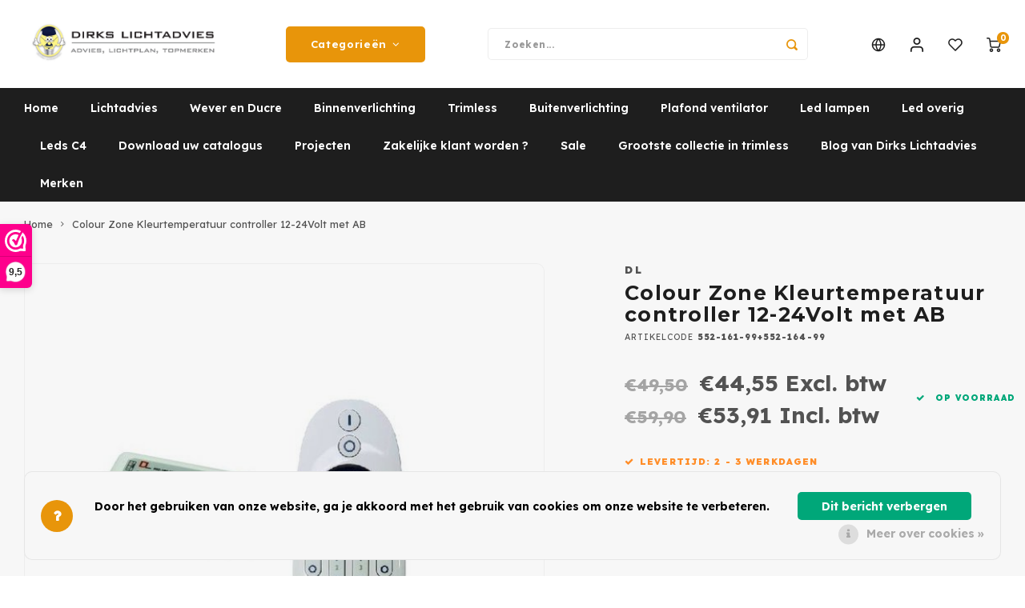

--- FILE ---
content_type: text/html;charset=utf-8
request_url: https://www.dirkslichtadvies.nl/nl/colour-zone-kleurtemperatuur-controller-12-24volt.html
body_size: 27934
content:
<!DOCTYPE html>
<html lang="nl">
	
  <head>
    
        
    <meta charset="utf-8"/>
<!-- [START] 'blocks/head.rain' -->
<!--

  (c) 2008-2026 Lightspeed Netherlands B.V.
  http://www.lightspeedhq.com
  Generated: 25-01-2026 @ 00:10:38

-->
<link rel="canonical" href="https://www.dirkslichtadvies.nl/nl/colour-zone-kleurtemperatuur-controller-12-24volt.html"/>
<link rel="alternate" href="https://www.dirkslichtadvies.nl/nl/index.rss" type="application/rss+xml" title="Nieuwe producten"/>
<link href="https://cdn.webshopapp.com/assets/cookielaw.css?2025-02-20" rel="stylesheet" type="text/css"/>
<meta name="robots" content="noodp,noydir"/>
<link href="https://dirkslichtadvies.business.site/" rel="publisher"/>
<meta name="google-site-verification" content="googlec72c208713bb7a24.html"/>
<meta name="google-site-verification" content="2614160584794"/>
<meta property="og:url" content="https://www.dirkslichtadvies.nl/nl/colour-zone-kleurtemperatuur-controller-12-24volt.html?source=facebook"/>
<meta property="og:site_name" content="Dirks Lichtadvies"/>
<meta property="og:title" content="Colour Zone Kleurtemperatuur controller 12-24Volt met AB"/>
<meta property="og:description" content="Colour Zone kleurtemperatuur controller 2-kanaals controller 12-24Volt kunt u in totaal  288Watt (24Volt) op aansluiten. Incl afstandsbediening"/>
<meta property="og:image" content="https://cdn.webshopapp.com/shops/255969/files/311630178/dl-colour-zone-kleurtemperatuur-controller-12-24vo.jpg"/>
<script>
var Tawk_API=Tawk_API||{}, Tawk_LoadStart=new Date();
(function(){
var s1=document.createElement("script"),s0=document.getElementsByTagName("script")[0];
s1.async=true;
s1.src='https://embed.tawk.to/6048ac951c1c2a130d66fb1c/1f0du49vg';
s1.charset='UTF-8';
s1.setAttribute('crossorigin','*');
s0.parentNode.insertBefore(s1,s0);
})();
</script>
<!--[if lt IE 9]>
<script src="https://cdn.webshopapp.com/assets/html5shiv.js?2025-02-20"></script>
<![endif]-->
<!-- [END] 'blocks/head.rain' -->
    <title>Colour Zone Kleurtemperatuur controller 12-24Volt met AB - Dirks Lichtadvies</title>
    <meta name="description" content="Colour Zone kleurtemperatuur controller 2-kanaals controller 12-24Volt kunt u in totaal  288Watt (24Volt) op aansluiten. Incl afstandsbediening" />
    <meta name="keywords" content="Tuneable white controller" />
    <meta http-equiv="X-UA-Compatible" content="IE=edge,chrome=1">
    <meta name="viewport" content="width=device-width, initial-scale=1.0">
    <meta name="apple-mobile-web-app-capable" content="yes">
    <meta name="apple-mobile-web-app-status-bar-style" content="black">
    <meta property="fb:app_id" content="966242223397117"/>
    <meta name="viewport" content="width=device-width, initial-scale=1, maximum-scale=1, user-scalable=0"/>
    <meta name="apple-mobile-web-app-capable" content="yes">
    <meta name="HandheldFriendly" content="true" /> 
		<meta name="apple-mobile-web-app-title" content="Dirks Lichtadvies">
  	<meta property="og:image" content="https://cdn.webshopapp.com/shops/255969/themes/179000/v/1215789/assets/logo.png?20220317155458" />  
		<link rel="apple-touch-icon-precomposed" href="https://cdn.webshopapp.com/shops/255969/themes/179000/assets/homescreen-icon.jpg?20260106122327"/>
  
    <link rel="shortcut icon" href="https://cdn.webshopapp.com/shops/255969/themes/179000/assets/favicon.ico?20260106122327" type="image/x-icon" />
    <link href='//fonts.googleapis.com/css?family=Lexend%20Deca:400,300,500,600,700,800,900' rel='stylesheet' type='text/css'>
    <link href='//fonts.googleapis.com/css?family=Montserrat:400,300,500,600,700,800,900' rel='stylesheet' type='text/css'>
    <link rel="stylesheet" href="https://cdn.webshopapp.com/shops/255969/themes/179000/assets/bootstrap.css?20260120144433" />
    <link rel="stylesheet" href="https://cdn.webshopapp.com/shops/255969/themes/179000/assets/font-awesome-min.css?20260120144433" />
  	  	<link href="https://cdn.webshopapp.com/shops/255969/themes/179000/assets/gibbon-icons.css?20260120144433" rel="stylesheet">
    <link rel="stylesheet" href="https://cdn.webshopapp.com/shops/255969/themes/179000/assets/owl-carousel-min.css?20260120144433" />  
    <link rel="stylesheet" href="https://cdn.webshopapp.com/shops/255969/themes/179000/assets/semantic.css?20260120144433" />  
    <link rel="stylesheet" href="https://cdn.webshopapp.com/shops/255969/themes/179000/assets/jquery-fancybox-min.css?20260120144433" /> 
    <link rel="stylesheet" href="https://cdn.webshopapp.com/shops/255969/themes/179000/assets/style.css?20260120144433?903" /> 
  	<link rel="stylesheet" href="https://cdn.webshopapp.com/shops/255969/themes/179000/assets/sm-style.css?20260120144433?903" /> 
    <link rel="stylesheet" href="https://cdn.webshopapp.com/shops/255969/themes/179000/assets/settings.css?20260120144433" />  
    <link rel="stylesheet" href="https://cdn.webshopapp.com/assets/gui-2-0.css?2025-02-20" />
    <link rel="stylesheet" href="https://cdn.webshopapp.com/assets/gui-responsive-2-0.css?2025-02-20" />   
  	<link href='https://unpkg.com/boxicons@2.0.9/css/boxicons.min.css' rel='stylesheet'>
    <link rel="stylesheet" href="https://cdn.webshopapp.com/shops/255969/themes/179000/assets/custom.css?20260120144433" />

    <script src="https://cdn.webshopapp.com/assets/jquery-1-9-1.js?2025-02-20"></script>
    <script src="https://cdn.webshopapp.com/assets/jquery-ui-1-10-1.js?2025-02-20"></script>
    
   
    <script src="https://cdn.webshopapp.com/shops/255969/themes/179000/assets/bootstrap.js?20260120144433"></script>
    <script src="https://cdn.webshopapp.com/shops/255969/themes/179000/assets/owl-carousel-min.js?20260120144433"></script>
    <script src="https://cdn.webshopapp.com/shops/255969/themes/179000/assets/semantic.js?20260120144433"></script>
    <script src="https://cdn.webshopapp.com/shops/255969/themes/179000/assets/jquery-fancybox-min.js?20260120144433"></script>
    <script src="https://cdn.webshopapp.com/shops/255969/themes/179000/assets/moment.js?20260120144433"></script>  
    <script src="https://cdn.webshopapp.com/shops/255969/themes/179000/assets/js-cookie.js?20260120144433"></script>
    <script src="https://cdn.webshopapp.com/shops/255969/themes/179000/assets/jquery-countdown-min.js?20260120144433"></script>
  	<script src="https://cdn.webshopapp.com/shops/255969/themes/179000/assets/masonry.js?20260120144433"></script>
    <script src="https://cdn.webshopapp.com/shops/255969/themes/179000/assets/global.js?20260120144433?903"></script>
  	<script src="//cdnjs.cloudflare.com/ajax/libs/jqueryui-touch-punch/0.2.3/jquery.ui.touch-punch.min.js"></script>
    
    <script src="https://cdn.webshopapp.com/shops/255969/themes/179000/assets/jcarousel.js?20260120144433"></script>
    <script src="https://cdn.webshopapp.com/assets/gui.js?2025-02-20"></script>
    <script src="https://cdn.webshopapp.com/assets/gui-responsive-2-0.js?2025-02-20"></script>
    
        
    
    <!--[if lt IE 9]>
    <link rel="stylesheet" href="https://cdn.webshopapp.com/shops/255969/themes/179000/assets/style-ie.css?20260120144433" />
    <![endif]-->
  </head>  <body class=""><div class="cart-overlay cart"></div><div class="cart-side cart"><div class="cart-inner"><div class="cart-title-wrap"><div class="cart-title"><div class="align"><div class="title title-font align-middle">Winkelwagen</div><div class="items text-right align-middle"><span class="item-qty">0</span> artikelen</div></div></div><div class="close-cart"><div class="align align-100"><div class="align-middle"><i class='bx bx-x'></i></div></div></div></div><div class="cart-body"><div class="no-cart-products">Geen producten gevonden...</div></div></div></div><script type="application/ld+json">
[
			{
    "@context": "http://schema.org",
    "@type": "BreadcrumbList",
    "itemListElement":
    [
      {
        "@type": "ListItem",
        "position": 1,
        "item": {
        	"@id": "https://www.dirkslichtadvies.nl/nl/",
        	"name": "Home"
        }
      },
    	    	{
    		"@type": "ListItem",
     		"position": 2,
     		"item":	{
      		"@id": "https://www.dirkslichtadvies.nl/nl/colour-zone-kleurtemperatuur-controller-12-24volt.html",
      		"name": "Colour Zone Kleurtemperatuur controller 12-24Volt met AB"
    		}
    	}    	    ]
  },
      
      
  {
    "@context": "http://schema.org",
    "@type": "Product", 
    "name": "DL Colour Zone Kleurtemperatuur controller 12-24Volt met AB",
    "url": "https://www.dirkslichtadvies.nl/nl/colour-zone-kleurtemperatuur-controller-12-24volt.html",
    "brand": "DL",    "description": "Colour Zone kleurtemperatuur controller 2-kanaals controller 12-24Volt kunt u in totaal  288Watt (24Volt) op aansluiten. Incl afstandsbediening",    "image": "https://cdn.webshopapp.com/shops/255969/files/311630178/300x250x2/dl-colour-zone-kleurtemperatuur-controller-12-24vo.jpg",        "mpn": "552-161-99+552-164-99",    "sku": "552-161-99+552-164-99",    "offers": {
      "@type": "Offer",
            "price": "44.55",
      "priceCurrency": "EUR",
            "url": "https://www.dirkslichtadvies.nl/nl/colour-zone-kleurtemperatuur-controller-12-24volt.html",
      "priceValidUntil": "2027-01-25"
            	,"availability": "https://schema.org/InStock"
                    
    }
      },
      
    {
  "@context": "http://schema.org",
  "@id": "https://www.dirkslichtadvies.nl/nl/#Organization",
  "@type": "Organization",
  "url": "https://www.dirkslichtadvies.nl/", 
  "name": "Dirks Lichtadvies",
  "logo": "https://cdn.webshopapp.com/shops/255969/themes/179000/v/1215789/assets/logo.png?20220317155458",
  "telephone": "085-0163031",
  "email": ""
    }
  ]
</script><div class="cart-messages hidden"><ul></ul></div><div id="login-popup" class="mobile-popup" data-popup="login"><div class="popup-inner"><div class="title-small title-font">Inloggen</div><form class="formLogin" id="formLogin" action="https://www.dirkslichtadvies.nl/nl/account/loginPost/?return=https%3A%2F%2Fwww.dirkslichtadvies.nl%2Fnl%2Fcolour-zone-kleurtemperatuur-controller-12-24volt.html" method="post"><input type="hidden" name="key" value="172c189581d80be2e77038ae036b4fa9" /><input type="hidden" name="type" value="login" /><input type="submit" hidden/><input type="text" name="email" id="formLoginEmail" value="" placeholder="E-mailadres" class="standard-input" /><input type="password" name="password" id="formLoginPassword" value="" placeholder="Wachtwoord" class="standard-input"/><div class="buttons"><a class="btn accent" href="#" onclick="$('#formLogin').submit(); return false;" title="Inloggen">Inloggen</a></div></form><div class="options"><a class="forgot-pw" href="https://www.dirkslichtadvies.nl/nl/account/password/">Wachtwoord vergeten?</a><span class="or">of</span><a class="no-account" href="https://www.dirkslichtadvies.nl/nl/account/register/">Nog geen account? Klik</a></div></div><div class="close-popup"><div class="close-popup-inner"><a href="javascript:;" class="close-mobile-popup" data-fancybox-close>
        Sluiten
      </a></div></div></div><div id="language-currency-popup" class="language-currency-popup mobile-popup"><div class="popup-inner"><div class="language-section"><div class="title-small title-font">Taal</div><div class="options-wrap"><div class="option active"><a href="https://www.dirkslichtadvies.nl/nl/go/product/104945067"><div class="inner"><div class="icon"><img src="https://cdn.webshopapp.com/shops/255969/themes/179000/assets/flag-nl.svg?20260120144433" alt="flag-Nederlands"></div><div class="text">Nederlands</div></div></a></div><div class="option"><a href="https://www.dirkslichtadvies.nl/en/go/product/104945067"><div class="inner"><div class="icon"><img src="https://cdn.webshopapp.com/shops/255969/themes/179000/assets/flag-en.svg?20260120144433" alt="flag-English"></div><div class="text">English</div></div></a></div></div></div><div class="close-popup"><div class="close-popup-inner"><a href="javascript:;" class="close-mobile-popup" data-fancybox-close>
          Sluiten
        </a></div></div></div></div><div class="mobile-menu mobile-popup" data-popup="menu"><div class="popup-inner"><div class="menu-wrap"><div class="breads">Hoofdmenu</div><div class="title-small title-font">Categorieën</div><div class="menu"><ul><li class=""><a class="normal-link" href="https://www.dirkslichtadvies.nl/nl/lichtadvies/">Lichtadvies</a></li><li class=""><a class="normal-link" href="https://www.dirkslichtadvies.nl/nl/wever-en-ducre/">Wever en Ducre<span class="more-cats"><i class="fa fa-chevron-right"></i></span></a><div class="subs"><div class="breads">Hoofdmenu / wever en ducre</div><div class="title-small title-font text-center subs-back"><i class="fa fa-chevron-left"></i>Wever en Ducre</div><ul class=""><li class=""><a class="normal-link" href="https://www.dirkslichtadvies.nl/nl/wever-en-ducre/plafond-inbouw-indoor/">Plafond inbouw Indoor</a></li><li class=""><a class="normal-link" href="https://www.dirkslichtadvies.nl/nl/wever-en-ducre/plafond-opbouw-indoor/">Plafond opbouw Indoor</a></li><li class=""><a class="normal-link" href="https://www.dirkslichtadvies.nl/nl/wever-en-ducre/tracks-strex-48volt/">Tracks Strex 48Volt</a></li><li class=""><a class="normal-link" href="https://www.dirkslichtadvies.nl/nl/wever-en-ducre/tracks-1-phase-230volt/">Tracks 1-phase 230Volt</a></li><li class=""><a class="normal-link" href="https://www.dirkslichtadvies.nl/nl/wever-en-ducre/tracks-3-phase-230volt/">Tracks 3-phase 230Volt</a></li><li class=""><a class="normal-link" href="https://www.dirkslichtadvies.nl/nl/wever-en-ducre/wand-inbouw-indoor/">Wand inbouw Indoor</a></li><li class=""><a class="normal-link" href="https://www.dirkslichtadvies.nl/nl/wever-en-ducre/wand-opbouw-indoor/">Wand opbouw Indoor</a></li><li class=""><a class="normal-link" href="https://www.dirkslichtadvies.nl/nl/wever-en-ducre/hanglampen-indoor/">Hanglampen Indoor</a></li><li class=""><a class="normal-link" href="https://www.dirkslichtadvies.nl/nl/wever-en-ducre/tafellampen-indoor/">Tafellampen Indoor</a></li><li class=""><a class="normal-link" href="https://www.dirkslichtadvies.nl/nl/wever-en-ducre/vloerlampen-indoor/">Vloerlampen Indoor</a></li><li class=""><a class="normal-link" href="https://www.dirkslichtadvies.nl/nl/wever-en-ducre/vloerlampen-outdoor/">Vloerlampen Outdoor</a></li><li class=""><a class="normal-link" href="https://www.dirkslichtadvies.nl/nl/wever-en-ducre/wandlampen-opbouw-outdoor/">Wandlampen opbouw Outdoor</a></li><li class=""><a class="normal-link" href="https://www.dirkslichtadvies.nl/nl/wever-en-ducre/wandlampen-inbouw-outdoor/">Wandlampen inbouw Outdoor </a></li><li class=""><a class="normal-link" href="https://www.dirkslichtadvies.nl/nl/wever-en-ducre/plafond-opbouw-outdoor/">Plafond opbouw Outdoor</a></li><li class=""><a class="normal-link" href="https://www.dirkslichtadvies.nl/nl/wever-en-ducre/plafond-inbouw-outdoor/">Plafond inbouw Outdoor</a></li></ul></div></li><li class=""><a class="normal-link" href="https://www.dirkslichtadvies.nl/nl/binnenverlichting/">Binnenverlichting<span class="more-cats"><i class="fa fa-chevron-right"></i></span></a><div class="subs"><div class="breads">Hoofdmenu / binnenverlichting</div><div class="title-small title-font text-center subs-back"><i class="fa fa-chevron-left"></i>Binnenverlichting</div><ul class=""><li class=""><a class="normal-link" href="https://www.dirkslichtadvies.nl/nl/binnenverlichting/inbouwspots/">Inbouwspots<span class="more-cats"><i class="fa fa-chevron-right"></i></span></a><div class="subs"><div class="breads">Hoofdmenu / binnenverlichting / inbouwspots</div><div class="title-small title-font text-center subs-back"><i class="fa fa-chevron-left"></i>Inbouwspots</div><ul class=""><li class=""><a class="normal-link" href="https://www.dirkslichtadvies.nl/nl/binnenverlichting/inbouwspots/trim-met-rand/">Trim (met rand)</a></li><li class=""><a class="normal-link" href="https://www.dirkslichtadvies.nl/nl/binnenverlichting/inbouwspots/trimless/">Trimless</a></li><li class=""><a class="normal-link" href="https://www.dirkslichtadvies.nl/nl/binnenverlichting/inbouwspots/badkamer-inbouwspots/">Badkamer inbouwspots</a></li><li class=""><a class="normal-link" href="https://www.dirkslichtadvies.nl/nl/binnenverlichting/inbouwspots/trimless-gips-overschilderbaar/">Trimless - Gips - overschilderbaar</a></li><li class=""><a class="normal-link" href="https://www.dirkslichtadvies.nl/nl/binnenverlichting/inbouwspots/accessoires/">Accessoires</a></li></ul></div></li><li class=""><a class="normal-link" href="https://www.dirkslichtadvies.nl/nl/binnenverlichting/opbouwspots/">Opbouwspots</a></li><li class=""><a class="normal-link" href="https://www.dirkslichtadvies.nl/nl/binnenverlichting/downlighters/">Downlighters<span class="more-cats"><i class="fa fa-chevron-right"></i></span></a><div class="subs"><div class="breads">Hoofdmenu / binnenverlichting / inbouwspots / opbouwspots / downlighters</div><div class="title-small title-font text-center subs-back"><i class="fa fa-chevron-left"></i>Downlighters</div><ul class=""><li class=""><a class="normal-link" href="https://www.dirkslichtadvies.nl/nl/binnenverlichting/downlighters/inbouw-vast/">Inbouw vast</a></li><li class=""><a class="normal-link" href="https://www.dirkslichtadvies.nl/nl/binnenverlichting/downlighters/inbouw-richtbaar/">Inbouw richtbaar</a></li><li class=""><a class="normal-link" href="https://www.dirkslichtadvies.nl/nl/binnenverlichting/downlighters/opbouw/">Opbouw</a></li></ul></div></li><li class=""><a class="normal-link" href="https://www.dirkslichtadvies.nl/nl/binnenverlichting/hanglampen/">Hanglampen</a></li><li class=""><a class="normal-link" href="https://www.dirkslichtadvies.nl/nl/binnenverlichting/led-panelen/">Led Panelen<span class="more-cats"><i class="fa fa-chevron-right"></i></span></a><div class="subs"><div class="breads">Hoofdmenu / binnenverlichting / inbouwspots / opbouwspots / downlighters / hanglampen / led panelen</div><div class="title-small title-font text-center subs-back"><i class="fa fa-chevron-left"></i>Led Panelen</div><ul class=""><li class=""><a class="normal-link" href="https://www.dirkslichtadvies.nl/nl/binnenverlichting/led-panelen/led-panelen-opaal/">Led panelen opaal</a></li><li class=""><a class="normal-link" href="https://www.dirkslichtadvies.nl/nl/binnenverlichting/led-panelen/led-panelen-microprisma/">Led panelen Microprisma</a></li><li class=""><a class="normal-link" href="https://www.dirkslichtadvies.nl/nl/binnenverlichting/led-panelen/led-panelen-sky/">Led panelen Sky</a></li></ul></div></li><li class=""><a class="normal-link" href="https://www.dirkslichtadvies.nl/nl/binnenverlichting/plafondlampen/">Plafondlampen</a></li><li class=""><a class="normal-link" href="https://www.dirkslichtadvies.nl/nl/binnenverlichting/wandlampen/">Wandlampen <span class="more-cats"><i class="fa fa-chevron-right"></i></span></a><div class="subs"><div class="breads">Hoofdmenu / binnenverlichting / inbouwspots / opbouwspots / downlighters / hanglampen / led panelen / plafondlampen / wandlampen </div><div class="title-small title-font text-center subs-back"><i class="fa fa-chevron-left"></i>Wandlampen </div><ul class=""><li class=""><a class="normal-link" href="https://www.dirkslichtadvies.nl/nl/binnenverlichting/wandlampen/opbouw/">Opbouw</a></li><li class=""><a class="normal-link" href="https://www.dirkslichtadvies.nl/nl/binnenverlichting/wandlampen/inbouw/">Inbouw</a></li></ul></div></li><li class=""><a class="normal-link" href="https://www.dirkslichtadvies.nl/nl/binnenverlichting/vloerlampen/">Vloerlampen </a></li><li class=""><a class="normal-link" href="https://www.dirkslichtadvies.nl/nl/binnenverlichting/tafel-bureaulampen/">Tafel-/bureaulampen<span class="more-cats"><i class="fa fa-chevron-right"></i></span></a><div class="subs"><div class="breads">Hoofdmenu / binnenverlichting / inbouwspots / opbouwspots / downlighters / hanglampen / led panelen / plafondlampen / wandlampen  / vloerlampen  / tafel-/bureaulampen</div><div class="title-small title-font text-center subs-back"><i class="fa fa-chevron-left"></i>Tafel-/bureaulampen</div><ul class=""><li class=""><a class="normal-link" href="https://www.dirkslichtadvies.nl/nl/binnenverlichting/tafel-bureaulampen/tafellampen/">Tafellampen</a></li><li class=""><a class="normal-link" href="https://www.dirkslichtadvies.nl/nl/binnenverlichting/tafel-bureaulampen/bureaulampen/">Bureaulampen</a></li></ul></div></li><li class=""><a class="normal-link" href="https://www.dirkslichtadvies.nl/nl/binnenverlichting/railsystemen/">Railsystemen<span class="more-cats"><i class="fa fa-chevron-right"></i></span></a><div class="subs"><div class="breads">Hoofdmenu / binnenverlichting / inbouwspots / opbouwspots / downlighters / hanglampen / led panelen / plafondlampen / wandlampen  / vloerlampen  / tafel-/bureaulampen / railsystemen</div><div class="title-small title-font text-center subs-back"><i class="fa fa-chevron-left"></i>Railsystemen</div><ul class=""><li class=""><a class="normal-link" href="https://www.dirkslichtadvies.nl/nl/binnenverlichting/railsystemen/spanningrail-3-fase/">Spanningrail 3-fase</a></li><li class=""><a class="normal-link" href="https://www.dirkslichtadvies.nl/nl/binnenverlichting/railsystemen/railspots-led-3-fase/">Railspots Led 3-fase</a></li><li class=""><a class="normal-link" href="https://www.dirkslichtadvies.nl/nl/binnenverlichting/railsystemen/spanningrail-1-fase/">Spanningrail 1-fase</a></li><li class=""><a class="normal-link" href="https://www.dirkslichtadvies.nl/nl/binnenverlichting/railsystemen/railspots-led-1-fase/">Railspots Led 1-fase</a></li><li class=""><a class="normal-link" href="https://www.dirkslichtadvies.nl/nl/binnenverlichting/railsystemen/strex-track-system-48volt-dali/">Strex track system 48Volt DALI</a></li></ul></div></li><li class=""><a class="normal-link" href="https://www.dirkslichtadvies.nl/nl/binnenverlichting/noodverlichting/">Noodverlichting</a></li></ul></div></li><li class=""><a class="normal-link" href="https://www.dirkslichtadvies.nl/nl/trimless/">Trimless<span class="more-cats"><i class="fa fa-chevron-right"></i></span></a><div class="subs"><div class="breads">Hoofdmenu / trimless</div><div class="title-small title-font text-center subs-back"><i class="fa fa-chevron-left"></i>Trimless</div><ul class=""><li class=""><a class="normal-link" href="https://www.dirkslichtadvies.nl/nl/trimless/plafond/">Plafond</a></li><li class=""><a class="normal-link" href="https://www.dirkslichtadvies.nl/nl/trimless/wand/">Wand</a></li><li class=""><a class="normal-link" href="https://www.dirkslichtadvies.nl/nl/trimless/traptrede/">Traptrede</a></li></ul></div></li><li class=""><a class="normal-link" href="https://www.dirkslichtadvies.nl/nl/buitenverlichting/">Buitenverlichting<span class="more-cats"><i class="fa fa-chevron-right"></i></span></a><div class="subs"><div class="breads">Hoofdmenu / buitenverlichting</div><div class="title-small title-font text-center subs-back"><i class="fa fa-chevron-left"></i>Buitenverlichting</div><ul class=""><li class=""><a class="normal-link" href="https://www.dirkslichtadvies.nl/nl/buitenverlichting/spotlights-stralers/">Spotlights / stralers</a></li><li class=""><a class="normal-link" href="https://www.dirkslichtadvies.nl/nl/buitenverlichting/grond-inbouwspots/">Grond inbouwspots<span class="more-cats"><i class="fa fa-chevron-right"></i></span></a><div class="subs"><div class="breads">Hoofdmenu / buitenverlichting / spotlights / stralers / grond inbouwspots</div><div class="title-small title-font text-center subs-back"><i class="fa fa-chevron-left"></i>Grond inbouwspots</div><ul class=""><li class=""><a class="normal-link" href="https://www.dirkslichtadvies.nl/nl/buitenverlichting/grond-inbouwspots/ios/">ios </a></li><li class=""><a class="normal-link" href="https://www.dirkslichtadvies.nl/nl/buitenverlichting/grond-inbouwspots/gea-gu10/">GEA GU10</a></li><li class=""><a class="normal-link" href="https://www.dirkslichtadvies.nl/nl/buitenverlichting/grond-inbouwspots/gea-power-led-pro/">GEA Power Led Pro</a></li><li class=""><a class="normal-link" href="https://www.dirkslichtadvies.nl/nl/buitenverlichting/grond-inbouwspots/gea-power-led/">GEA Power Led</a></li><li class=""><a class="normal-link" href="https://www.dirkslichtadvies.nl/nl/buitenverlichting/grond-inbouwspots/gea-cob-led/">GEA COB Led</a></li><li class=""><a class="normal-link" href="https://www.dirkslichtadvies.nl/nl/buitenverlichting/grond-inbouwspots/gea-led-wall-washer/">GEA Led Wall Washer</a></li><li class=""><a class="normal-link" href="https://www.dirkslichtadvies.nl/nl/buitenverlichting/grond-inbouwspots/gea-rgb-easy/">GEA RGB Easy+</a></li><li class=""><a class="normal-link" href="https://www.dirkslichtadvies.nl/nl/buitenverlichting/grond-inbouwspots/gea-led-step/">GEA Led Step</a></li><li class=""><a class="normal-link" href="https://www.dirkslichtadvies.nl/nl/buitenverlichting/grond-inbouwspots/xena-led/">Xena Led</a></li><li class=""><a class="normal-link" href="https://www.dirkslichtadvies.nl/nl/buitenverlichting/grond-inbouwspots/map-led-floor-recessed/">MAP LED floor recessed</a></li></ul></div></li><li class=""><a class="normal-link" href="https://www.dirkslichtadvies.nl/nl/buitenverlichting/inbouwspots/">Inbouwspots</a></li><li class=""><a class="normal-link" href="https://www.dirkslichtadvies.nl/nl/buitenverlichting/wandlampen/">Wandlampen<span class="more-cats"><i class="fa fa-chevron-right"></i></span></a><div class="subs"><div class="breads">Hoofdmenu / buitenverlichting / spotlights / stralers / grond inbouwspots / inbouwspots / wandlampen</div><div class="title-small title-font text-center subs-back"><i class="fa fa-chevron-left"></i>Wandlampen</div><ul class=""><li class=""><a class="normal-link" href="https://www.dirkslichtadvies.nl/nl/buitenverlichting/wandlampen/inbouw/">Inbouw</a></li><li class=""><a class="normal-link" href="https://www.dirkslichtadvies.nl/nl/buitenverlichting/wandlampen/opbouw/">Opbouw</a></li></ul></div></li><li class=""><a class="normal-link" href="https://www.dirkslichtadvies.nl/nl/buitenverlichting/plafond-lampen/">Plafond lampen<span class="more-cats"><i class="fa fa-chevron-right"></i></span></a><div class="subs"><div class="breads">Hoofdmenu / buitenverlichting / spotlights / stralers / grond inbouwspots / inbouwspots / wandlampen / plafond lampen</div><div class="title-small title-font text-center subs-back"><i class="fa fa-chevron-left"></i>Plafond lampen</div><ul class=""><li class=""><a class="normal-link" href="https://www.dirkslichtadvies.nl/nl/buitenverlichting/plafond-lampen/inbouw/">Inbouw</a></li><li class=""><a class="normal-link" href="https://www.dirkslichtadvies.nl/nl/buitenverlichting/plafond-lampen/opbouw/">Opbouw</a></li></ul></div></li><li class=""><a class="normal-link" href="https://www.dirkslichtadvies.nl/nl/buitenverlichting/hanglampen/">Hanglampen</a></li><li class=""><a class="normal-link" href="https://www.dirkslichtadvies.nl/nl/buitenverlichting/straat-verlichting/">Straat verlichting</a></li><li class=""><a class="normal-link" href="https://www.dirkslichtadvies.nl/nl/buitenverlichting/vloerlampen/">Vloerlampen</a></li><li class=""><a class="normal-link" href="https://www.dirkslichtadvies.nl/nl/buitenverlichting/bolder-lampen/">Bolder lampen</a></li></ul></div></li><li class=""><a class="normal-link" href="https://www.dirkslichtadvies.nl/nl/plafond-ventilator/">Plafond ventilator<span class="more-cats"><i class="fa fa-chevron-right"></i></span></a><div class="subs"><div class="breads">Hoofdmenu / plafond ventilator</div><div class="title-small title-font text-center subs-back"><i class="fa fa-chevron-left"></i>Plafond ventilator</div><ul class=""><li class=""><a class="normal-link" href="https://www.dirkslichtadvies.nl/nl/plafond-ventilator/accessoires/">Accessoires</a></li></ul></div></li><li class=""><a class="normal-link" href="https://www.dirkslichtadvies.nl/nl/led-lampen/">Led lampen<span class="more-cats"><i class="fa fa-chevron-right"></i></span></a><div class="subs"><div class="breads">Hoofdmenu / led lampen</div><div class="title-small title-font text-center subs-back"><i class="fa fa-chevron-left"></i>Led lampen</div><ul class=""><li class=""><a class="normal-link" href="https://www.dirkslichtadvies.nl/nl/led-lampen/dim-to-warm/">Dim to Warm </a></li><li class=""><a class="normal-link" href="https://www.dirkslichtadvies.nl/nl/led-lampen/ar111-g53/">AR111 - G53 </a></li><li class=""><a class="normal-link" href="https://www.dirkslichtadvies.nl/nl/led-lampen/ar111-gu10/">AR111 - GU10</a></li><li class=""><a class="normal-link" href="https://www.dirkslichtadvies.nl/nl/led-lampen/par11-gu10/">PAR11-GU10</a></li><li class=""><a class="normal-link" href="https://www.dirkslichtadvies.nl/nl/led-lampen/par16-gu10/">PAR16-GU10</a></li><li class=""><a class="normal-link" href="https://www.dirkslichtadvies.nl/nl/led-lampen/classic-e-27/">Classic E-27</a></li></ul></div></li><li class=""><a class="normal-link" href="https://www.dirkslichtadvies.nl/nl/led-overig/">Led overig<span class="more-cats"><i class="fa fa-chevron-right"></i></span></a><div class="subs"><div class="breads">Hoofdmenu / led overig</div><div class="title-small title-font text-center subs-back"><i class="fa fa-chevron-left"></i>Led overig</div><ul class=""><li class=""><a class="normal-link" href="https://www.dirkslichtadvies.nl/nl/led-overig/led-inzet-modules/">Led inzet modules<span class="more-cats"><i class="fa fa-chevron-right"></i></span></a><div class="subs"><div class="breads">Hoofdmenu / led overig / led inzet modules</div><div class="title-small title-font text-center subs-back"><i class="fa fa-chevron-left"></i>Led inzet modules</div><ul class=""><li class=""><a class="normal-link" href="https://www.dirkslichtadvies.nl/nl/led-overig/led-inzet-modules/50mm-mr16-par16/">Ø50mm MR16-PAR16 </a></li></ul></div></li><li class=""><a class="normal-link" href="https://www.dirkslichtadvies.nl/nl/led-overig/drivers/">Drivers<span class="more-cats"><i class="fa fa-chevron-right"></i></span></a><div class="subs"><div class="breads">Hoofdmenu / led overig / led inzet modules / drivers</div><div class="title-small title-font text-center subs-back"><i class="fa fa-chevron-left"></i>Drivers</div><ul class=""><li class=""><a class="normal-link" href="https://www.dirkslichtadvies.nl/nl/led-overig/drivers/350ma/">350mA</a></li><li class=""><a class="normal-link" href="https://www.dirkslichtadvies.nl/nl/led-overig/drivers/500ma/">500mA</a></li><li class=""><a class="normal-link" href="https://www.dirkslichtadvies.nl/nl/led-overig/drivers/700ma/">700mA</a></li><li class=""><a class="normal-link" href="https://www.dirkslichtadvies.nl/nl/led-overig/drivers/1050ma/">1050mA</a></li><li class=""><a class="normal-link" href="https://www.dirkslichtadvies.nl/nl/led-overig/drivers/multi/">Multi </a></li><li class=""><a class="normal-link" href="https://www.dirkslichtadvies.nl/nl/led-overig/drivers/12-volt/">12 Volt</a></li><li class=""><a class="normal-link" href="https://www.dirkslichtadvies.nl/nl/led-overig/drivers/24-volt/">24 Volt</a></li></ul></div></li><li class=""><a class="normal-link" href="https://www.dirkslichtadvies.nl/nl/led-overig/ledstrips-profielen/">Ledstrips - profielen<span class="more-cats"><i class="fa fa-chevron-right"></i></span></a><div class="subs"><div class="breads">Hoofdmenu / led overig / led inzet modules / drivers / ledstrips - profielen</div><div class="title-small title-font text-center subs-back"><i class="fa fa-chevron-left"></i>Ledstrips - profielen</div><ul class=""><li class=""><a class="normal-link" href="https://www.dirkslichtadvies.nl/nl/led-overig/ledstrips-profielen/profielen-aluminium/">Profielen Aluminium</a></li><li class=""><a class="normal-link" href="https://www.dirkslichtadvies.nl/nl/led-overig/ledstrips-profielen/ledstrips-1-kleurig/">Ledstrips 1-kleurig</a></li><li class=""><a class="normal-link" href="https://www.dirkslichtadvies.nl/nl/led-overig/ledstrips-profielen/ledstrips-2-kleuren/">Ledstrips 2-kleuren</a></li><li class=""><a class="normal-link" href="https://www.dirkslichtadvies.nl/nl/led-overig/ledstrips-profielen/ledstrips-dim-to-warm/">Ledstrips Dim to Warm</a></li><li class=""><a class="normal-link" href="https://www.dirkslichtadvies.nl/nl/led-overig/ledstrips-profielen/ledstrips-rgb-w/">Ledstrips RGB (W)</a></li></ul></div></li><li class=""><a class="normal-link" href="https://www.dirkslichtadvies.nl/nl/led-overig/sturingen/">Sturingen</a></li><li class=""><a class="normal-link" href="https://www.dirkslichtadvies.nl/nl/led-overig/dimmers/">Dimmers</a></li></ul></div></li><li class=""><a class="normal-link" href="https://www.dirkslichtadvies.nl/nl/leds-c4/">Leds C4</a></li><li class=""><a class="normal-link" href="https://www.dirkslichtadvies.nl/nl/download-uw-catalogus/">Download uw catalogus</a></li><li class=""><a class="normal-link" href="https://www.dirkslichtadvies.nl/nl/projecten/">Projecten</a></li><li class=""><a class="normal-link" href="https://www.dirkslichtadvies.nl/nl/zakelijke-klant-worden/">Zakelijke klant worden ?</a></li><li class=""><a class="normal-link" href="https://www.dirkslichtadvies.nl/nl/sale/">Sale</a></li><li class=""><a href="https://www.dirkslichtadvies.nl/nl/trimless/" target="_blank">Grootste collectie in trimless</a></li><li class=""><a href="https://www.dirkslichtadvies.nl/nl/blogs/blog/">Blog van Dirks Lichtadvies</a></li><li class=""><a href="https://www.dirkslichtadvies.nl/nl/brands/">Merken</a></li></ul><ul><li><a href="javascript:;">Taal - NL<span class="more-cats"><i class="fa fa-chevron-right"></i></span></a><div class="subs"><div class="breads">Hoofdmenu</div><div class="title-small title-font text-center subs-back"><i class="fa fa-chevron-left"></i>Taal</div><ul class=""><li class="active"><a class="normal-link" href="https://www.dirkslichtadvies.nl/nl/">Nederlands</a></li><li class=""><a class="normal-link" href="https://www.dirkslichtadvies.nl/en/">English</a></li></ul></div></li><li class="highlight hidden-sm"><a class="open-mobile-slide" data-popup="login" href="javascript:;">Inloggen</a></li></ul></div></div></div><div class="close-popup dark"><div class="close-popup-inner"><a href="javascript:;" class="close-mobile-popup" data-fancybox-close>
        Sluiten
      </a></div></div></div><a class="open-newsletter hidden" href="#newsletter-popup" data-fancybox="newsletter">open</a><div id="newsletter-popup" data-show="60" data-hide="3"><div class="inner"><div class="image hidden-xs"></div><div class="text"><div class="title-wrap"><div class="title title-font">Meld je aan voor onze nieuwsbrief</div><div class="content general-content"><p>Ontvang de laatste updates, nieuws en aanbiedingen via email</p></div></div><form id="formNewsletterPop" action="https://www.dirkslichtadvies.nl/nl/account/newsletter/" method="post"><input type="hidden" name="key" value="172c189581d80be2e77038ae036b4fa9" /><input type="search" name="email"  value="" placeholder="E-mail" class="standard-input"/><a class="btn submit-newsletter accent" href="javascript:;" title="Abonneer">Abonneer</a></form></div></div></div><header id="header" class="with-large-logo"><div class="main-header"><div class="container"><div class="inner"><div class="logo large-logo align-middle"><a href="https://www.dirkslichtadvies.nl/nl/"><img src="https://cdn.webshopapp.com/shops/255969/themes/179000/v/1215789/assets/logo.png?20220317155458" alt="Dirks Lichtadvies"></a></div><div class="vertical-menu-wrap hidden-xs hidden-md hidden-lg"><div class="btn-wrap"><a class="btn accent vertical-menu-btn open-mobile-slide" data-popup="menu" data-main-link href="javascript:;">Categorieën<i class="fa fa-angle-down"></i></a></div></div><div class="vertical-menu-wrap hidden-xs hidden-sm  "><div class="btn-wrap"><a class="btn accent vertical-menu-btn open-vertical-menu">Categorieën<i class="fa fa-angle-down"></i></a><div class="vertical-menu"><ul><li class=""><a class="" href="https://www.dirkslichtadvies.nl/nl/lichtadvies/"><div class="category-wrap"><img src="https://cdn.webshopapp.com/shops/255969/files/241618733/100x100x1/lichtadvies.jpg" alt="Lichtadvies">
                                            Lichtadvies
                    </div></a></li><li class=""><a class="" href="https://www.dirkslichtadvies.nl/nl/wever-en-ducre/"><div class="category-wrap"><img src="https://cdn.webshopapp.com/shops/255969/files/332236394/100x100x1/wever-en-ducre.jpg" alt="Wever en Ducre">
                                            Wever en Ducre
                    </div><i class="fa fa-chevron-right arrow-right"></i></a><div class="subs"><ul><li class="subs-title"><a class="" href="https://www.dirkslichtadvies.nl/nl/wever-en-ducre/">Wever en Ducre</a></li><li class=""><a class="" href="https://www.dirkslichtadvies.nl/nl/wever-en-ducre/plafond-inbouw-indoor/"><div>
                            Plafond inbouw Indoor
                          </div></a></li><li class=""><a class="" href="https://www.dirkslichtadvies.nl/nl/wever-en-ducre/plafond-opbouw-indoor/"><div>
                            Plafond opbouw Indoor
                          </div></a></li><li class=""><a class="" href="https://www.dirkslichtadvies.nl/nl/wever-en-ducre/tracks-strex-48volt/"><div>
                            Tracks Strex 48Volt
                          </div></a></li><li class=""><a class="" href="https://www.dirkslichtadvies.nl/nl/wever-en-ducre/tracks-1-phase-230volt/"><div>
                            Tracks 1-phase 230Volt
                          </div></a></li><li class=""><a class="" href="https://www.dirkslichtadvies.nl/nl/wever-en-ducre/tracks-3-phase-230volt/"><div>
                            Tracks 3-phase 230Volt
                          </div></a></li><li class=""><a class="" href="https://www.dirkslichtadvies.nl/nl/wever-en-ducre/wand-inbouw-indoor/"><div>
                            Wand inbouw Indoor
                          </div></a></li><li class=""><a class="" href="https://www.dirkslichtadvies.nl/nl/wever-en-ducre/wand-opbouw-indoor/"><div>
                            Wand opbouw Indoor
                          </div></a></li><li class=""><a class="" href="https://www.dirkslichtadvies.nl/nl/wever-en-ducre/hanglampen-indoor/"><div>
                            Hanglampen Indoor
                          </div></a></li><li class=""><a class="" href="https://www.dirkslichtadvies.nl/nl/wever-en-ducre/tafellampen-indoor/"><div>
                            Tafellampen Indoor
                          </div></a></li><li class=""><a class="" href="https://www.dirkslichtadvies.nl/nl/wever-en-ducre/vloerlampen-indoor/"><div>
                            Vloerlampen Indoor
                          </div></a></li><li class=""><a class="" href="https://www.dirkslichtadvies.nl/nl/wever-en-ducre/vloerlampen-outdoor/"><div>
                            Vloerlampen Outdoor
                          </div></a></li><li class=""><a class="" href="https://www.dirkslichtadvies.nl/nl/wever-en-ducre/wandlampen-opbouw-outdoor/"><div>
                            Wandlampen opbouw Outdoor
                          </div></a></li><li class=""><a class="" href="https://www.dirkslichtadvies.nl/nl/wever-en-ducre/wandlampen-inbouw-outdoor/"><div>
                            Wandlampen inbouw Outdoor 
                          </div></a></li><li class=""><a class="" href="https://www.dirkslichtadvies.nl/nl/wever-en-ducre/plafond-opbouw-outdoor/"><div>
                            Plafond opbouw Outdoor
                          </div></a></li><li class=""><a class="" href="https://www.dirkslichtadvies.nl/nl/wever-en-ducre/plafond-inbouw-outdoor/"><div>
                            Plafond inbouw Outdoor
                          </div></a></li></ul></div></li><li class=""><a class="" href="https://www.dirkslichtadvies.nl/nl/binnenverlichting/"><div class="category-wrap"><img src="https://cdn.webshopapp.com/shops/255969/files/173431544/100x100x1/binnenverlichting.jpg" alt="Binnenverlichting">
                                            Binnenverlichting
                    </div><i class="fa fa-chevron-right arrow-right"></i></a><div class="subs"><ul><li class="subs-title"><a class="" href="https://www.dirkslichtadvies.nl/nl/binnenverlichting/">Binnenverlichting</a></li><li class=""><a class="" href="https://www.dirkslichtadvies.nl/nl/binnenverlichting/inbouwspots/"><div>
                            Inbouwspots
                          </div><i class="fa fa-chevron-right arrow-right"></i></a><div class="subs"><ul><li class="subs-title"><a class="" href="https://www.dirkslichtadvies.nl/nl/binnenverlichting/inbouwspots/">Inbouwspots</a></li><li class=""><a class="" href="https://www.dirkslichtadvies.nl/nl/binnenverlichting/inbouwspots/trim-met-rand/"><div>
                                  Trim (met rand)
                                </div></a></li><li class=""><a class="" href="https://www.dirkslichtadvies.nl/nl/binnenverlichting/inbouwspots/trimless/"><div>
                                  Trimless
                                </div></a></li><li class=""><a class="" href="https://www.dirkslichtadvies.nl/nl/binnenverlichting/inbouwspots/badkamer-inbouwspots/"><div>
                                  Badkamer inbouwspots
                                </div></a></li><li class=""><a class="" href="https://www.dirkslichtadvies.nl/nl/binnenverlichting/inbouwspots/trimless-gips-overschilderbaar/"><div>
                                  Trimless - Gips - overschilderbaar
                                </div></a></li><li class=""><a class="" href="https://www.dirkslichtadvies.nl/nl/binnenverlichting/inbouwspots/accessoires/"><div>
                                  Accessoires
                                </div></a></li></ul></div></li><li class=""><a class="" href="https://www.dirkslichtadvies.nl/nl/binnenverlichting/opbouwspots/"><div>
                            Opbouwspots
                          </div></a></li><li class=""><a class="" href="https://www.dirkslichtadvies.nl/nl/binnenverlichting/downlighters/"><div>
                            Downlighters
                          </div><i class="fa fa-chevron-right arrow-right"></i></a><div class="subs"><ul><li class="subs-title"><a class="" href="https://www.dirkslichtadvies.nl/nl/binnenverlichting/downlighters/">Downlighters</a></li><li class=""><a class="" href="https://www.dirkslichtadvies.nl/nl/binnenverlichting/downlighters/inbouw-vast/"><div>
                                  Inbouw vast
                                </div></a></li><li class=""><a class="" href="https://www.dirkslichtadvies.nl/nl/binnenverlichting/downlighters/inbouw-richtbaar/"><div>
                                  Inbouw richtbaar
                                </div></a></li><li class=""><a class="" href="https://www.dirkslichtadvies.nl/nl/binnenverlichting/downlighters/opbouw/"><div>
                                  Opbouw
                                </div></a></li></ul></div></li><li class=""><a class="" href="https://www.dirkslichtadvies.nl/nl/binnenverlichting/hanglampen/"><div>
                            Hanglampen
                          </div></a></li><li class=""><a class="" href="https://www.dirkslichtadvies.nl/nl/binnenverlichting/led-panelen/"><div>
                            Led Panelen
                          </div><i class="fa fa-chevron-right arrow-right"></i></a><div class="subs"><ul><li class="subs-title"><a class="" href="https://www.dirkslichtadvies.nl/nl/binnenverlichting/led-panelen/">Led Panelen</a></li><li class=""><a class="" href="https://www.dirkslichtadvies.nl/nl/binnenverlichting/led-panelen/led-panelen-opaal/"><div>
                                  Led panelen opaal
                                </div></a></li><li class=""><a class="" href="https://www.dirkslichtadvies.nl/nl/binnenverlichting/led-panelen/led-panelen-microprisma/"><div>
                                  Led panelen Microprisma
                                </div></a></li><li class=""><a class="" href="https://www.dirkslichtadvies.nl/nl/binnenverlichting/led-panelen/led-panelen-sky/"><div>
                                  Led panelen Sky
                                </div></a></li></ul></div></li><li class=""><a class="" href="https://www.dirkslichtadvies.nl/nl/binnenverlichting/plafondlampen/"><div>
                            Plafondlampen
                          </div></a></li><li class=""><a class="" href="https://www.dirkslichtadvies.nl/nl/binnenverlichting/wandlampen/"><div>
                            Wandlampen 
                          </div><i class="fa fa-chevron-right arrow-right"></i></a><div class="subs"><ul><li class="subs-title"><a class="" href="https://www.dirkslichtadvies.nl/nl/binnenverlichting/wandlampen/">Wandlampen </a></li><li class=""><a class="" href="https://www.dirkslichtadvies.nl/nl/binnenverlichting/wandlampen/opbouw/"><div>
                                  Opbouw
                                </div></a></li><li class=""><a class="" href="https://www.dirkslichtadvies.nl/nl/binnenverlichting/wandlampen/inbouw/"><div>
                                  Inbouw
                                </div></a></li></ul></div></li><li class=""><a class="" href="https://www.dirkslichtadvies.nl/nl/binnenverlichting/vloerlampen/"><div>
                            Vloerlampen 
                          </div></a></li><li class=""><a class="" href="https://www.dirkslichtadvies.nl/nl/binnenverlichting/tafel-bureaulampen/"><div>
                            Tafel-/bureaulampen
                          </div><i class="fa fa-chevron-right arrow-right"></i></a><div class="subs"><ul><li class="subs-title"><a class="" href="https://www.dirkslichtadvies.nl/nl/binnenverlichting/tafel-bureaulampen/">Tafel-/bureaulampen</a></li><li class=""><a class="" href="https://www.dirkslichtadvies.nl/nl/binnenverlichting/tafel-bureaulampen/tafellampen/"><div>
                                  Tafellampen
                                </div></a></li><li class=""><a class="" href="https://www.dirkslichtadvies.nl/nl/binnenverlichting/tafel-bureaulampen/bureaulampen/"><div>
                                  Bureaulampen
                                </div></a></li></ul></div></li><li class=""><a class="" href="https://www.dirkslichtadvies.nl/nl/binnenverlichting/railsystemen/"><div>
                            Railsystemen
                          </div><i class="fa fa-chevron-right arrow-right"></i></a><div class="subs"><ul><li class="subs-title"><a class="" href="https://www.dirkslichtadvies.nl/nl/binnenverlichting/railsystemen/">Railsystemen</a></li><li class=""><a class="" href="https://www.dirkslichtadvies.nl/nl/binnenverlichting/railsystemen/spanningrail-3-fase/"><div>
                                  Spanningrail 3-fase
                                </div></a></li><li class=""><a class="" href="https://www.dirkslichtadvies.nl/nl/binnenverlichting/railsystemen/railspots-led-3-fase/"><div>
                                  Railspots Led 3-fase
                                </div></a></li><li class=""><a class="" href="https://www.dirkslichtadvies.nl/nl/binnenverlichting/railsystemen/spanningrail-1-fase/"><div>
                                  Spanningrail 1-fase
                                </div></a></li><li class=""><a class="" href="https://www.dirkslichtadvies.nl/nl/binnenverlichting/railsystemen/railspots-led-1-fase/"><div>
                                  Railspots Led 1-fase
                                </div></a></li><li class=""><a class="" href="https://www.dirkslichtadvies.nl/nl/binnenverlichting/railsystemen/strex-track-system-48volt-dali/"><div>
                                  Strex track system 48Volt DALI
                                </div></a></li></ul></div></li><li class=""><a class="" href="https://www.dirkslichtadvies.nl/nl/binnenverlichting/noodverlichting/"><div>
                            Noodverlichting
                          </div></a></li></ul></div></li><li class=""><a class="" href="https://www.dirkslichtadvies.nl/nl/trimless/"><div class="category-wrap"><img src="https://cdn.webshopapp.com/shops/255969/files/175851089/100x100x1/trimless.jpg" alt="Trimless">
                                            Trimless
                    </div><i class="fa fa-chevron-right arrow-right"></i></a><div class="subs"><ul><li class="subs-title"><a class="" href="https://www.dirkslichtadvies.nl/nl/trimless/">Trimless</a></li><li class=""><a class="" href="https://www.dirkslichtadvies.nl/nl/trimless/plafond/"><div>
                            Plafond
                          </div></a></li><li class=""><a class="" href="https://www.dirkslichtadvies.nl/nl/trimless/wand/"><div>
                            Wand
                          </div></a></li><li class=""><a class="" href="https://www.dirkslichtadvies.nl/nl/trimless/traptrede/"><div>
                            Traptrede
                          </div></a></li></ul></div></li><li class=""><a class="" href="https://www.dirkslichtadvies.nl/nl/buitenverlichting/"><div class="category-wrap"><img src="https://cdn.webshopapp.com/shops/255969/files/173495255/100x100x1/buitenverlichting.jpg" alt="Buitenverlichting">
                                            Buitenverlichting
                    </div><i class="fa fa-chevron-right arrow-right"></i></a><div class="subs"><ul><li class="subs-title"><a class="" href="https://www.dirkslichtadvies.nl/nl/buitenverlichting/">Buitenverlichting</a></li><li class=""><a class="" href="https://www.dirkslichtadvies.nl/nl/buitenverlichting/spotlights-stralers/"><div>
                            Spotlights / stralers
                          </div></a></li><li class=""><a class="" href="https://www.dirkslichtadvies.nl/nl/buitenverlichting/grond-inbouwspots/"><div>
                            Grond inbouwspots
                          </div><i class="fa fa-chevron-right arrow-right"></i></a><div class="subs"><ul><li class="subs-title"><a class="" href="https://www.dirkslichtadvies.nl/nl/buitenverlichting/grond-inbouwspots/">Grond inbouwspots</a></li><li class=""><a class="" href="https://www.dirkslichtadvies.nl/nl/buitenverlichting/grond-inbouwspots/ios/"><div>
                                  ios 
                                </div></a></li><li class=""><a class="" href="https://www.dirkslichtadvies.nl/nl/buitenverlichting/grond-inbouwspots/gea-gu10/"><div>
                                  GEA GU10
                                </div></a></li><li class=""><a class="" href="https://www.dirkslichtadvies.nl/nl/buitenverlichting/grond-inbouwspots/gea-power-led-pro/"><div>
                                  GEA Power Led Pro
                                </div></a></li><li class=""><a class="" href="https://www.dirkslichtadvies.nl/nl/buitenverlichting/grond-inbouwspots/gea-power-led/"><div>
                                  GEA Power Led
                                </div></a></li><li class=""><a class="" href="https://www.dirkslichtadvies.nl/nl/buitenverlichting/grond-inbouwspots/gea-cob-led/"><div>
                                  GEA COB Led
                                </div></a></li><li class=""><a class="" href="https://www.dirkslichtadvies.nl/nl/buitenverlichting/grond-inbouwspots/gea-led-wall-washer/"><div>
                                  GEA Led Wall Washer
                                </div></a></li><li class=""><a class="" href="https://www.dirkslichtadvies.nl/nl/buitenverlichting/grond-inbouwspots/gea-rgb-easy/"><div>
                                  GEA RGB Easy+
                                </div></a></li><li class=""><a class="" href="https://www.dirkslichtadvies.nl/nl/buitenverlichting/grond-inbouwspots/gea-led-step/"><div>
                                  GEA Led Step
                                </div></a></li><li class=""><a class="" href="https://www.dirkslichtadvies.nl/nl/buitenverlichting/grond-inbouwspots/xena-led/"><div>
                                  Xena Led
                                </div></a></li><li class=""><a class="" href="https://www.dirkslichtadvies.nl/nl/buitenverlichting/grond-inbouwspots/map-led-floor-recessed/"><div>
                                  MAP LED floor recessed
                                </div></a></li></ul></div></li><li class=""><a class="" href="https://www.dirkslichtadvies.nl/nl/buitenverlichting/inbouwspots/"><div>
                            Inbouwspots
                          </div></a></li><li class=""><a class="" href="https://www.dirkslichtadvies.nl/nl/buitenverlichting/wandlampen/"><div>
                            Wandlampen
                          </div><i class="fa fa-chevron-right arrow-right"></i></a><div class="subs"><ul><li class="subs-title"><a class="" href="https://www.dirkslichtadvies.nl/nl/buitenverlichting/wandlampen/">Wandlampen</a></li><li class=""><a class="" href="https://www.dirkslichtadvies.nl/nl/buitenverlichting/wandlampen/inbouw/"><div>
                                  Inbouw
                                </div></a></li><li class=""><a class="" href="https://www.dirkslichtadvies.nl/nl/buitenverlichting/wandlampen/opbouw/"><div>
                                  Opbouw
                                </div></a></li></ul></div></li><li class=""><a class="" href="https://www.dirkslichtadvies.nl/nl/buitenverlichting/plafond-lampen/"><div>
                            Plafond lampen
                          </div><i class="fa fa-chevron-right arrow-right"></i></a><div class="subs"><ul><li class="subs-title"><a class="" href="https://www.dirkslichtadvies.nl/nl/buitenverlichting/plafond-lampen/">Plafond lampen</a></li><li class=""><a class="" href="https://www.dirkslichtadvies.nl/nl/buitenverlichting/plafond-lampen/inbouw/"><div>
                                  Inbouw
                                </div></a></li><li class=""><a class="" href="https://www.dirkslichtadvies.nl/nl/buitenverlichting/plafond-lampen/opbouw/"><div>
                                  Opbouw
                                </div></a></li></ul></div></li><li class=""><a class="" href="https://www.dirkslichtadvies.nl/nl/buitenverlichting/hanglampen/"><div>
                            Hanglampen
                          </div></a></li><li class=""><a class="" href="https://www.dirkslichtadvies.nl/nl/buitenverlichting/straat-verlichting/"><div>
                            Straat verlichting
                          </div></a></li><li class=""><a class="" href="https://www.dirkslichtadvies.nl/nl/buitenverlichting/vloerlampen/"><div>
                            Vloerlampen
                          </div></a></li><li class=""><a class="" href="https://www.dirkslichtadvies.nl/nl/buitenverlichting/bolder-lampen/"><div>
                            Bolder lampen
                          </div></a></li></ul></div></li><li class=""><a class="" href="https://www.dirkslichtadvies.nl/nl/plafond-ventilator/"><div class="category-wrap"><img src="https://cdn.webshopapp.com/shops/255969/files/245720411/100x100x1/plafond-ventilator.jpg" alt="Plafond ventilator">
                                            Plafond ventilator
                    </div><i class="fa fa-chevron-right arrow-right"></i></a><div class="subs"><ul><li class="subs-title"><a class="" href="https://www.dirkslichtadvies.nl/nl/plafond-ventilator/">Plafond ventilator</a></li><li class=""><a class="" href="https://www.dirkslichtadvies.nl/nl/plafond-ventilator/accessoires/"><div>
                            Accessoires
                          </div></a></li></ul></div></li><li class=""><a class="" href="https://www.dirkslichtadvies.nl/nl/led-lampen/"><div class="category-wrap"><img src="https://cdn.webshopapp.com/shops/255969/files/173930045/100x100x1/led-lampen.jpg" alt="Led lampen">
                                            Led lampen
                    </div><i class="fa fa-chevron-right arrow-right"></i></a><div class="subs"><ul><li class="subs-title"><a class="" href="https://www.dirkslichtadvies.nl/nl/led-lampen/">Led lampen</a></li><li class=""><a class="" href="https://www.dirkslichtadvies.nl/nl/led-lampen/dim-to-warm/"><div>
                            Dim to Warm 
                          </div></a></li><li class=""><a class="" href="https://www.dirkslichtadvies.nl/nl/led-lampen/ar111-g53/"><div>
                            AR111 - G53 
                          </div></a></li><li class=""><a class="" href="https://www.dirkslichtadvies.nl/nl/led-lampen/ar111-gu10/"><div>
                            AR111 - GU10
                          </div></a></li><li class=""><a class="" href="https://www.dirkslichtadvies.nl/nl/led-lampen/par11-gu10/"><div>
                            PAR11-GU10
                          </div></a></li><li class=""><a class="" href="https://www.dirkslichtadvies.nl/nl/led-lampen/par16-gu10/"><div>
                            PAR16-GU10
                          </div></a></li><li class=""><a class="" href="https://www.dirkslichtadvies.nl/nl/led-lampen/classic-e-27/"><div>
                            Classic E-27
                          </div></a></li></ul></div></li><li class=""><a class="" href="https://www.dirkslichtadvies.nl/nl/led-overig/"><div class="category-wrap"><img src="https://cdn.webshopapp.com/shops/255969/files/173955623/100x100x1/led-overig.jpg" alt="Led overig">
                                            Led overig
                    </div><i class="fa fa-chevron-right arrow-right"></i></a><div class="subs"><ul><li class="subs-title"><a class="" href="https://www.dirkslichtadvies.nl/nl/led-overig/">Led overig</a></li><li class=""><a class="" href="https://www.dirkslichtadvies.nl/nl/led-overig/led-inzet-modules/"><div>
                            Led inzet modules
                          </div><i class="fa fa-chevron-right arrow-right"></i></a><div class="subs"><ul><li class="subs-title"><a class="" href="https://www.dirkslichtadvies.nl/nl/led-overig/led-inzet-modules/">Led inzet modules</a></li><li class=""><a class="" href="https://www.dirkslichtadvies.nl/nl/led-overig/led-inzet-modules/50mm-mr16-par16/"><div>
                                  Ø50mm MR16-PAR16 
                                </div></a></li></ul></div></li><li class=""><a class="" href="https://www.dirkslichtadvies.nl/nl/led-overig/drivers/"><div>
                            Drivers
                          </div><i class="fa fa-chevron-right arrow-right"></i></a><div class="subs"><ul><li class="subs-title"><a class="" href="https://www.dirkslichtadvies.nl/nl/led-overig/drivers/">Drivers</a></li><li class=""><a class="" href="https://www.dirkslichtadvies.nl/nl/led-overig/drivers/350ma/"><div>
                                  350mA
                                </div></a></li><li class=""><a class="" href="https://www.dirkslichtadvies.nl/nl/led-overig/drivers/500ma/"><div>
                                  500mA
                                </div></a></li><li class=""><a class="" href="https://www.dirkslichtadvies.nl/nl/led-overig/drivers/700ma/"><div>
                                  700mA
                                </div></a></li><li class=""><a class="" href="https://www.dirkslichtadvies.nl/nl/led-overig/drivers/1050ma/"><div>
                                  1050mA
                                </div></a></li><li class=""><a class="" href="https://www.dirkslichtadvies.nl/nl/led-overig/drivers/multi/"><div>
                                  Multi 
                                </div></a></li><li class=""><a class="" href="https://www.dirkslichtadvies.nl/nl/led-overig/drivers/12-volt/"><div>
                                  12 Volt
                                </div></a></li><li class=""><a class="" href="https://www.dirkslichtadvies.nl/nl/led-overig/drivers/24-volt/"><div>
                                  24 Volt
                                </div></a></li></ul></div></li><li class=""><a class="" href="https://www.dirkslichtadvies.nl/nl/led-overig/ledstrips-profielen/"><div>
                            Ledstrips - profielen
                          </div><i class="fa fa-chevron-right arrow-right"></i></a><div class="subs"><ul><li class="subs-title"><a class="" href="https://www.dirkslichtadvies.nl/nl/led-overig/ledstrips-profielen/">Ledstrips - profielen</a></li><li class=""><a class="" href="https://www.dirkslichtadvies.nl/nl/led-overig/ledstrips-profielen/profielen-aluminium/"><div>
                                  Profielen Aluminium
                                </div></a></li><li class=""><a class="" href="https://www.dirkslichtadvies.nl/nl/led-overig/ledstrips-profielen/ledstrips-1-kleurig/"><div>
                                  Ledstrips 1-kleurig
                                </div></a></li><li class=""><a class="" href="https://www.dirkslichtadvies.nl/nl/led-overig/ledstrips-profielen/ledstrips-2-kleuren/"><div>
                                  Ledstrips 2-kleuren
                                </div></a></li><li class=""><a class="" href="https://www.dirkslichtadvies.nl/nl/led-overig/ledstrips-profielen/ledstrips-dim-to-warm/"><div>
                                  Ledstrips Dim to Warm
                                </div></a></li><li class=""><a class="" href="https://www.dirkslichtadvies.nl/nl/led-overig/ledstrips-profielen/ledstrips-rgb-w/"><div>
                                  Ledstrips RGB (W)
                                </div></a></li></ul></div></li><li class=""><a class="" href="https://www.dirkslichtadvies.nl/nl/led-overig/sturingen/"><div>
                            Sturingen
                          </div></a></li><li class=""><a class="" href="https://www.dirkslichtadvies.nl/nl/led-overig/dimmers/"><div>
                            Dimmers
                          </div></a></li></ul></div></li><li class=""><a class="" href="https://www.dirkslichtadvies.nl/nl/leds-c4/"><div class="category-wrap"><img src="https://cdn.webshopapp.com/shops/255969/files/256847438/100x100x1/leds-c4.jpg" alt="Leds C4">
                                            Leds C4
                    </div></a></li><li class=""><a class="" href="https://www.dirkslichtadvies.nl/nl/download-uw-catalogus/"><div class="category-wrap"><img src="https://cdn.webshopapp.com/shops/255969/files/272001430/100x100x1/download-uw-catalogus.jpg" alt="Download uw catalogus">
                                            Download uw catalogus
                    </div></a></li><li class=""><a class="" href="https://www.dirkslichtadvies.nl/nl/projecten/"><div class="category-wrap"><img src="https://cdn.webshopapp.com/shops/255969/files/377766260/100x100x1/projecten.jpg" alt="Projecten">
                                            Projecten
                    </div></a></li><li class=""><a class="" href="https://www.dirkslichtadvies.nl/nl/zakelijke-klant-worden/"><div class="category-wrap"><img src="https://cdn.webshopapp.com/shops/255969/files/292774899/100x100x1/zakelijke-klant-worden.jpg" alt="Zakelijke klant worden ?">
                                            Zakelijke klant worden ?
                    </div></a></li><li class=""><a class="" href="https://www.dirkslichtadvies.nl/nl/sale/"><div class="category-wrap"><img src="https://cdn.webshopapp.com/shops/255969/files/229749986/100x100x1/sale.jpg" alt="Sale">
                                            Sale
                    </div></a></li><li class=""><a class="" href="https://www.dirkslichtadvies.nl/nl/blogs/blog/"><div><img src="https://cdn.webshopapp.com/shops/255969/files/373762814/100x100x1/verschil-tussen-led-lamp-en-led-module.jpg" alt="Verschil tussen led lamp en led module">
                                                                  Blog van Dirks Lichtadvies
                    </div></a></li></ul></div></div><div class="vertical-menu-overlay general-overlay"></div></div><div class="search-bar hidden-xs"><form action="https://www.dirkslichtadvies.nl/nl/search/" method="get" id="formSearch"  class="search-form"  data-search-type="desktop"><div class="relative search-wrap"><input type="search" name="q" autocomplete="off"  value="" placeholder="Zoeken..." class="standard-input" data-input="desktop"/><span onclick="$(this).closest('form').submit();" title="Zoeken" class="icon icon-search"><i class="sm sm-search"></i></span><span onclick="$(this).closest('form').find('input').val('').trigger('keyup');" class="icon icon-hide-search hidden"><i class="fa fa-close"></i></span></div><div class="search-overlay general-overlay"></div></form></div><div class="icons hidden-xs"><ul><li class="hidden-xs"><a href="#language-currency-popup" data-fancybox><i class="sm sm-globe"></i></a></li><li class="hidden-xs"><a href="#login-popup" data-fancybox><i class="sm sm-user"></i></a></li><li class="hidden-xs"><a href="#login-popup" data-fancybox><div class="icon-wrap"><i class="sm sm-heart-o"></i><div class="items" data-wishlist-items></div></div></a></li><li><a class="open-cart" href="javascript:;"><div class="icon-wrap"><i class="sm sm-cart"></i><div class="items" data-cart-items>0</div></div></a></li></ul></div></div></div><div class="search-autocomplete hidden-xs" data-search-type="desktop"><div class="container"><div class="box"><div class="title-small title-font">Zoekresultaten voor "<span data-search-query></span>"</div><div class="inner-wrap"><div class="side  filter-style-tags"><div class="filter-scroll-wrap"><div class="filter-scroll"><div class="subtitle title-font">Filters</div><form data-search-type="desktop"><div class="filter-boxes"><div class="filter-wrap sort"><select name="sort" class="custom-select"></select></div></div><div class="filter-boxes custom-filters"></div></form></div></div></div><div class="results"><div class="feat-categories hidden"><div class="subtitle title-font">Categorieën</div><div class="cats"><ul></ul></div></div><div class="search-products products-livesearch row"></div><div class="more"><a href="#" class="btn accent">Bekijk alle resultaten <span>(0)</span></a></div><div class="notfound">Geen producten gevonden...</div></div></div></div></div></div></div><div class="main-menu hidden-sm hidden-xs"><div class="container"><ul><li class=""><a href="https://www.dirkslichtadvies.nl/nl/">Home</a></li><li class=""><a href="https://www.dirkslichtadvies.nl/nl/lichtadvies/">Lichtadvies</a></li><li class=""><a href="https://www.dirkslichtadvies.nl/nl/wever-en-ducre/">Wever en Ducre</a><div class="mega-menu"><div class="container"><div class="menus"><div class="menu"><a class="title" href="https://www.dirkslichtadvies.nl/nl/wever-en-ducre/plafond-inbouw-indoor/">Plafond inbouw Indoor</a><ul></ul></div><div class="menu"><a class="title" href="https://www.dirkslichtadvies.nl/nl/wever-en-ducre/plafond-opbouw-indoor/">Plafond opbouw Indoor</a><ul></ul></div><div class="menu"><a class="title" href="https://www.dirkslichtadvies.nl/nl/wever-en-ducre/tracks-strex-48volt/">Tracks Strex 48Volt</a><ul></ul></div><div class="menu"><a class="title" href="https://www.dirkslichtadvies.nl/nl/wever-en-ducre/tracks-1-phase-230volt/">Tracks 1-phase 230Volt</a><ul></ul></div><div class="menu"><a class="title" href="https://www.dirkslichtadvies.nl/nl/wever-en-ducre/tracks-3-phase-230volt/">Tracks 3-phase 230Volt</a><ul></ul></div><div class="menu"><a class="title" href="https://www.dirkslichtadvies.nl/nl/wever-en-ducre/wand-inbouw-indoor/">Wand inbouw Indoor</a><ul></ul></div><div class="menu"><a class="title" href="https://www.dirkslichtadvies.nl/nl/wever-en-ducre/wand-opbouw-indoor/">Wand opbouw Indoor</a><ul></ul></div><div class="menu"><a class="title" href="https://www.dirkslichtadvies.nl/nl/wever-en-ducre/hanglampen-indoor/">Hanglampen Indoor</a><ul></ul></div><div class="menu"><a class="title" href="https://www.dirkslichtadvies.nl/nl/wever-en-ducre/tafellampen-indoor/">Tafellampen Indoor</a><ul></ul></div><div class="menu"><a class="title" href="https://www.dirkslichtadvies.nl/nl/wever-en-ducre/vloerlampen-indoor/">Vloerlampen Indoor</a><ul></ul></div><div class="menu"><a class="title" href="https://www.dirkslichtadvies.nl/nl/wever-en-ducre/vloerlampen-outdoor/">Vloerlampen Outdoor</a><ul></ul></div><div class="menu"><a class="title" href="https://www.dirkslichtadvies.nl/nl/wever-en-ducre/wandlampen-opbouw-outdoor/">Wandlampen opbouw Outdoor</a><ul></ul></div><div class="menu"><a class="title" href="https://www.dirkslichtadvies.nl/nl/wever-en-ducre/wandlampen-inbouw-outdoor/">Wandlampen inbouw Outdoor </a><ul></ul></div><div class="menu"><a class="title" href="https://www.dirkslichtadvies.nl/nl/wever-en-ducre/plafond-opbouw-outdoor/">Plafond opbouw Outdoor</a><ul></ul></div><div class="menu"><a class="title" href="https://www.dirkslichtadvies.nl/nl/wever-en-ducre/plafond-inbouw-outdoor/">Plafond inbouw Outdoor</a><ul></ul></div></div></div></div></li><li class=""><a href="https://www.dirkslichtadvies.nl/nl/binnenverlichting/">Binnenverlichting</a><div class="mega-menu"><div class="container"><div class="menus"><div class="menu"><a class="title" href="https://www.dirkslichtadvies.nl/nl/binnenverlichting/inbouwspots/">Inbouwspots</a><ul><li class=""><a href="https://www.dirkslichtadvies.nl/nl/binnenverlichting/inbouwspots/trim-met-rand/">Trim (met rand)</a></li><li class=""><a href="https://www.dirkslichtadvies.nl/nl/binnenverlichting/inbouwspots/trimless/">Trimless</a></li><li class=""><a href="https://www.dirkslichtadvies.nl/nl/binnenverlichting/inbouwspots/badkamer-inbouwspots/">Badkamer inbouwspots</a></li><li class=""><a href="https://www.dirkslichtadvies.nl/nl/binnenverlichting/inbouwspots/trimless-gips-overschilderbaar/">Trimless - Gips - overschilderbaar</a></li><li class=""><a href="https://www.dirkslichtadvies.nl/nl/binnenverlichting/inbouwspots/accessoires/">Accessoires</a></li></ul></div><div class="menu"><a class="title" href="https://www.dirkslichtadvies.nl/nl/binnenverlichting/opbouwspots/">Opbouwspots</a><ul></ul></div><div class="menu"><a class="title" href="https://www.dirkslichtadvies.nl/nl/binnenverlichting/downlighters/">Downlighters</a><ul><li class=""><a href="https://www.dirkslichtadvies.nl/nl/binnenverlichting/downlighters/inbouw-vast/">Inbouw vast</a></li><li class=""><a href="https://www.dirkslichtadvies.nl/nl/binnenverlichting/downlighters/inbouw-richtbaar/">Inbouw richtbaar</a></li><li class=""><a href="https://www.dirkslichtadvies.nl/nl/binnenverlichting/downlighters/opbouw/">Opbouw</a></li></ul></div><div class="menu"><a class="title" href="https://www.dirkslichtadvies.nl/nl/binnenverlichting/hanglampen/">Hanglampen</a><ul></ul></div><div class="menu"><a class="title" href="https://www.dirkslichtadvies.nl/nl/binnenverlichting/led-panelen/">Led Panelen</a><ul><li class=""><a href="https://www.dirkslichtadvies.nl/nl/binnenverlichting/led-panelen/led-panelen-opaal/">Led panelen opaal</a></li><li class=""><a href="https://www.dirkslichtadvies.nl/nl/binnenverlichting/led-panelen/led-panelen-microprisma/">Led panelen Microprisma</a></li><li class=""><a href="https://www.dirkslichtadvies.nl/nl/binnenverlichting/led-panelen/led-panelen-sky/">Led panelen Sky</a></li></ul></div><div class="menu"><a class="title" href="https://www.dirkslichtadvies.nl/nl/binnenverlichting/plafondlampen/">Plafondlampen</a><ul></ul></div><div class="menu"><a class="title" href="https://www.dirkslichtadvies.nl/nl/binnenverlichting/wandlampen/">Wandlampen </a><ul><li class=""><a href="https://www.dirkslichtadvies.nl/nl/binnenverlichting/wandlampen/opbouw/">Opbouw</a></li><li class=""><a href="https://www.dirkslichtadvies.nl/nl/binnenverlichting/wandlampen/inbouw/">Inbouw</a></li></ul></div><div class="menu"><a class="title" href="https://www.dirkslichtadvies.nl/nl/binnenverlichting/vloerlampen/">Vloerlampen </a><ul></ul></div><div class="menu"><a class="title" href="https://www.dirkslichtadvies.nl/nl/binnenverlichting/tafel-bureaulampen/">Tafel-/bureaulampen</a><ul><li class=""><a href="https://www.dirkslichtadvies.nl/nl/binnenverlichting/tafel-bureaulampen/tafellampen/">Tafellampen</a></li><li class=""><a href="https://www.dirkslichtadvies.nl/nl/binnenverlichting/tafel-bureaulampen/bureaulampen/">Bureaulampen</a></li></ul></div><div class="menu"><a class="title" href="https://www.dirkslichtadvies.nl/nl/binnenverlichting/railsystemen/">Railsystemen</a><ul><li class=""><a href="https://www.dirkslichtadvies.nl/nl/binnenverlichting/railsystemen/spanningrail-3-fase/">Spanningrail 3-fase</a></li><li class=""><a href="https://www.dirkslichtadvies.nl/nl/binnenverlichting/railsystemen/railspots-led-3-fase/">Railspots Led 3-fase</a></li><li class=""><a href="https://www.dirkslichtadvies.nl/nl/binnenverlichting/railsystemen/spanningrail-1-fase/">Spanningrail 1-fase</a></li><li class=""><a href="https://www.dirkslichtadvies.nl/nl/binnenverlichting/railsystemen/railspots-led-1-fase/">Railspots Led 1-fase</a></li><li class=""><a href="https://www.dirkslichtadvies.nl/nl/binnenverlichting/railsystemen/strex-track-system-48volt-dali/">Strex track system 48Volt DALI</a></li></ul></div><div class="menu"><a class="title" href="https://www.dirkslichtadvies.nl/nl/binnenverlichting/noodverlichting/">Noodverlichting</a><ul></ul></div></div></div></div></li><li class=""><a href="https://www.dirkslichtadvies.nl/nl/trimless/">Trimless</a><div class="mega-menu"><div class="container"><div class="menus"><div class="menu"><a class="title" href="https://www.dirkslichtadvies.nl/nl/trimless/plafond/">Plafond</a><ul></ul></div><div class="menu"><a class="title" href="https://www.dirkslichtadvies.nl/nl/trimless/wand/">Wand</a><ul></ul></div><div class="menu"><a class="title" href="https://www.dirkslichtadvies.nl/nl/trimless/traptrede/">Traptrede</a><ul></ul></div></div></div></div></li><li class=""><a href="https://www.dirkslichtadvies.nl/nl/buitenverlichting/">Buitenverlichting</a><div class="mega-menu"><div class="container"><div class="menus"><div class="menu"><a class="title" href="https://www.dirkslichtadvies.nl/nl/buitenverlichting/spotlights-stralers/">Spotlights / stralers</a><ul></ul></div><div class="menu"><a class="title" href="https://www.dirkslichtadvies.nl/nl/buitenverlichting/grond-inbouwspots/">Grond inbouwspots</a><ul><li class=""><a href="https://www.dirkslichtadvies.nl/nl/buitenverlichting/grond-inbouwspots/ios/">ios </a></li><li class=""><a href="https://www.dirkslichtadvies.nl/nl/buitenverlichting/grond-inbouwspots/gea-gu10/">GEA GU10</a></li><li class=""><a href="https://www.dirkslichtadvies.nl/nl/buitenverlichting/grond-inbouwspots/gea-power-led-pro/">GEA Power Led Pro</a></li><li class=""><a href="https://www.dirkslichtadvies.nl/nl/buitenverlichting/grond-inbouwspots/gea-power-led/">GEA Power Led</a></li><li class=""><a href="https://www.dirkslichtadvies.nl/nl/buitenverlichting/grond-inbouwspots/gea-cob-led/">GEA COB Led</a></li><li class=""><a href="https://www.dirkslichtadvies.nl/nl/buitenverlichting/grond-inbouwspots/gea-led-wall-washer/">GEA Led Wall Washer</a></li><li class=""><a href="https://www.dirkslichtadvies.nl/nl/buitenverlichting/grond-inbouwspots/gea-rgb-easy/">GEA RGB Easy+</a></li><li class=""><a href="https://www.dirkslichtadvies.nl/nl/buitenverlichting/grond-inbouwspots/gea-led-step/">GEA Led Step</a></li><li class=""><a href="https://www.dirkslichtadvies.nl/nl/buitenverlichting/grond-inbouwspots/xena-led/">Xena Led</a></li><li class=""><a href="https://www.dirkslichtadvies.nl/nl/buitenverlichting/grond-inbouwspots/map-led-floor-recessed/">MAP LED floor recessed</a></li></ul></div><div class="menu"><a class="title" href="https://www.dirkslichtadvies.nl/nl/buitenverlichting/inbouwspots/">Inbouwspots</a><ul></ul></div><div class="menu"><a class="title" href="https://www.dirkslichtadvies.nl/nl/buitenverlichting/wandlampen/">Wandlampen</a><ul><li class=""><a href="https://www.dirkslichtadvies.nl/nl/buitenverlichting/wandlampen/inbouw/">Inbouw</a></li><li class=""><a href="https://www.dirkslichtadvies.nl/nl/buitenverlichting/wandlampen/opbouw/">Opbouw</a></li></ul></div><div class="menu"><a class="title" href="https://www.dirkslichtadvies.nl/nl/buitenverlichting/plafond-lampen/">Plafond lampen</a><ul><li class=""><a href="https://www.dirkslichtadvies.nl/nl/buitenverlichting/plafond-lampen/inbouw/">Inbouw</a></li><li class=""><a href="https://www.dirkslichtadvies.nl/nl/buitenverlichting/plafond-lampen/opbouw/">Opbouw</a></li></ul></div><div class="menu"><a class="title" href="https://www.dirkslichtadvies.nl/nl/buitenverlichting/hanglampen/">Hanglampen</a><ul></ul></div><div class="menu"><a class="title" href="https://www.dirkslichtadvies.nl/nl/buitenverlichting/straat-verlichting/">Straat verlichting</a><ul></ul></div><div class="menu"><a class="title" href="https://www.dirkslichtadvies.nl/nl/buitenverlichting/vloerlampen/">Vloerlampen</a><ul></ul></div><div class="menu"><a class="title" href="https://www.dirkslichtadvies.nl/nl/buitenverlichting/bolder-lampen/">Bolder lampen</a><ul></ul></div></div></div></div></li><li class=""><a href="https://www.dirkslichtadvies.nl/nl/plafond-ventilator/">Plafond ventilator</a><div class="mega-menu"><div class="container"><div class="menus"><div class="menu"><a class="title" href="https://www.dirkslichtadvies.nl/nl/plafond-ventilator/accessoires/">Accessoires</a><ul></ul></div></div></div></div></li><li class=""><a href="https://www.dirkslichtadvies.nl/nl/led-lampen/">Led lampen</a><div class="mega-menu"><div class="container"><div class="menus"><div class="menu"><a class="title" href="https://www.dirkslichtadvies.nl/nl/led-lampen/dim-to-warm/">Dim to Warm </a><ul></ul></div><div class="menu"><a class="title" href="https://www.dirkslichtadvies.nl/nl/led-lampen/ar111-g53/">AR111 - G53 </a><ul></ul></div><div class="menu"><a class="title" href="https://www.dirkslichtadvies.nl/nl/led-lampen/ar111-gu10/">AR111 - GU10</a><ul></ul></div><div class="menu"><a class="title" href="https://www.dirkslichtadvies.nl/nl/led-lampen/par11-gu10/">PAR11-GU10</a><ul></ul></div><div class="menu"><a class="title" href="https://www.dirkslichtadvies.nl/nl/led-lampen/par16-gu10/">PAR16-GU10</a><ul></ul></div><div class="menu"><a class="title" href="https://www.dirkslichtadvies.nl/nl/led-lampen/classic-e-27/">Classic E-27</a><ul></ul></div></div></div></div></li><li class=""><a href="https://www.dirkslichtadvies.nl/nl/led-overig/">Led overig</a><div class="mega-menu"><div class="container"><div class="menus"><div class="menu"><a class="title" href="https://www.dirkslichtadvies.nl/nl/led-overig/led-inzet-modules/">Led inzet modules</a><ul><li class=""><a href="https://www.dirkslichtadvies.nl/nl/led-overig/led-inzet-modules/50mm-mr16-par16/">Ø50mm MR16-PAR16 </a></li></ul></div><div class="menu"><a class="title" href="https://www.dirkslichtadvies.nl/nl/led-overig/drivers/">Drivers</a><ul><li class=""><a href="https://www.dirkslichtadvies.nl/nl/led-overig/drivers/350ma/">350mA</a></li><li class=""><a href="https://www.dirkslichtadvies.nl/nl/led-overig/drivers/500ma/">500mA</a></li><li class=""><a href="https://www.dirkslichtadvies.nl/nl/led-overig/drivers/700ma/">700mA</a></li><li class=""><a href="https://www.dirkslichtadvies.nl/nl/led-overig/drivers/1050ma/">1050mA</a></li><li class=""><a href="https://www.dirkslichtadvies.nl/nl/led-overig/drivers/multi/">Multi </a></li><li class=""><a href="https://www.dirkslichtadvies.nl/nl/led-overig/drivers/12-volt/">12 Volt</a></li><li class=""><a href="https://www.dirkslichtadvies.nl/nl/led-overig/drivers/24-volt/">24 Volt</a></li></ul></div><div class="menu"><a class="title" href="https://www.dirkslichtadvies.nl/nl/led-overig/ledstrips-profielen/">Ledstrips - profielen</a><ul><li class=""><a href="https://www.dirkslichtadvies.nl/nl/led-overig/ledstrips-profielen/profielen-aluminium/">Profielen Aluminium</a></li><li class=""><a href="https://www.dirkslichtadvies.nl/nl/led-overig/ledstrips-profielen/ledstrips-1-kleurig/">Ledstrips 1-kleurig</a></li><li class=""><a href="https://www.dirkslichtadvies.nl/nl/led-overig/ledstrips-profielen/ledstrips-2-kleuren/">Ledstrips 2-kleuren</a></li><li class=""><a href="https://www.dirkslichtadvies.nl/nl/led-overig/ledstrips-profielen/ledstrips-dim-to-warm/">Ledstrips Dim to Warm</a></li><li class=""><a href="https://www.dirkslichtadvies.nl/nl/led-overig/ledstrips-profielen/ledstrips-rgb-w/">Ledstrips RGB (W)</a></li></ul></div><div class="menu"><a class="title" href="https://www.dirkslichtadvies.nl/nl/led-overig/sturingen/">Sturingen</a><ul></ul></div><div class="menu"><a class="title" href="https://www.dirkslichtadvies.nl/nl/led-overig/dimmers/">Dimmers</a><ul></ul></div></div></div></div></li><li class=""><a href="https://www.dirkslichtadvies.nl/nl/leds-c4/">Leds C4</a></li><li class=""><a href="https://www.dirkslichtadvies.nl/nl/download-uw-catalogus/">Download uw catalogus</a></li><li class=""><a href="https://www.dirkslichtadvies.nl/nl/projecten/">Projecten</a></li><li class=""><a href="https://www.dirkslichtadvies.nl/nl/zakelijke-klant-worden/">Zakelijke klant worden ?</a></li><li class=""><a href="https://www.dirkslichtadvies.nl/nl/sale/">Sale</a></li><li class=""><a href="https://www.dirkslichtadvies.nl/nl/trimless/" target="_blank">Grootste collectie in trimless</a></li><li class=""><a href="https://www.dirkslichtadvies.nl/nl/blogs/blog/">Blog van Dirks Lichtadvies</a></li><li class=""><a href="https://www.dirkslichtadvies.nl/nl/brands/">Merken</a></li></ul></div></div></header><div class="mobile-search mobile-popup visible-xs" data-popup="search"><div class="popup-inner"><div class="title-small title-font">Zoek uw product</div><form action="https://www.dirkslichtadvies.nl/nl/search/" method="get" id="formSearchMobile" class="search-form" data-search-type="mobile"><div class="relative search-wrap"><input type="search" name="q" autocomplete="off"  value="" placeholder="Zoeken..." class="standard-input"  data-input="mobile"/><span onclick="$(this).closest('form').submit();" title="Zoeken" class="icon"><i class="sm sm-search"></i></span></div></form><div class="search-autocomplete" data-search-type="mobile"><div class="title-small title-font">Zoekresultaten voor "<span data-search-query></span>"</div><div class="inner-wrap"><div class="results"><div class="feat-categories hidden"><div class="subtitle title-font">Categorieën</div><div class="cats"><ul></ul></div></div><div class="search-products products-livesearch row"></div><div class="more"><a href="#" class="btn accent">Bekijk alle resultaten <span>(0)</span></a></div><div class="notfound">Geen producten gevonden...</div></div></div></div></div><div class="close-popup"><div class="close-popup-inner"><a href="javascript:;" class="close-mobile-popup" data-fancybox-close>
        Sluiten
      </a></div></div></div><div class="mobile-bar"><ul><li><a class="open-mobile-slide" data-popup="login" href="javascript:;"><i class="sm sm-heart-o"></i></a></li><li><a class="open-mobile-slide" data-popup="login" data-main-link href="javascript:;"><i class="sm sm-user"></i></a></li><li><a class="open-mobile-slide" data-popup="menu" data-main-link href="javascript:;"><i class="sm sm-bars"></i></a></li><li><a class="open-mobile-slide" data-popup="search" data-main-link href="javascript:;"><i class="sm sm-search"></i></a></li><li><a  href="https://www.dirkslichtadvies.nl/nl/cart/"><span class="icon-wrap"><i class="sm sm-cart"></i><div class="items" data-cart-items>0</div></span></a></li></ul></div><main><div class="main-content"><div class="message-wrap live-message"><div class="message"><div class="icon info"><i class="fa fa-info"></i></div><div class="text"><ul><li>Lorem ipsum</li></ul></div></div></div><div id="add-review-popup" class="add-review-popup mobile-popup" data-popup="add-review"><div class="popup-inner"><div class="title-wrap"><div class="subtitle">Je beoordeling toevoegen</div><div class="title-small title-font">Colour Zone Kleurtemperatuur controller 12-24Volt met AB</div></div><form action="https://www.dirkslichtadvies.nl/nl/account/reviewPost/104945067/" method="post"><input type="hidden" name="key" value="172c189581d80be2e77038ae036b4fa9"><input class="standard-input required" type="text" name="name" value="" placeholder="Naam"><select id="gui-form-score" name="score" class="custom-select"><option value="1">1 star</option><option value="2">2 stars</option><option value="3">3 stars</option><option value="4">4 stars</option><option value="5" selected="selected">5 stars</option></select><textarea name="review" placeholder="Beoordelen" class="standard-input required"></textarea><div class="button"><a class="btn submit-form accent" href="javascript:;">Opslaan</a></div></form><div class="close-popup"><div class="close-popup-inner"><a href="javascript:;" class="close-mobile-popup" data-fancybox-close>
          Sluiten
        </a></div></div></div></div><div id="productpage" data-base-price-incl="53.905" data-base-price-excl="44.55" data-base-price-old-incl="59.895" data-base-price-old-excl="49.5" data-tax="0.21"><div class="product-detail-outer"><div class="product-detail-wrap"><div class="container"><div class="breadcrumbs"><a href="https://www.dirkslichtadvies.nl/nl/" title="Home">Home</a><i class="fa fa-angle-right"></i><a class="last" href="https://www.dirkslichtadvies.nl/nl/colour-zone-kleurtemperatuur-controller-12-24volt.html">Colour Zone Kleurtemperatuur controller 12-24Volt met AB</a></div><div class="flex product-detail"><div class="images-wrap"><div class="images"><div class="product-images owl-carousel owl-theme"><div class="item"><a href="https://cdn.webshopapp.com/shops/255969/files/311630178/image.jpg" data-fancybox="product-images"><div class="image img-gray img-border"><img src="https://cdn.webshopapp.com/shops/255969/files/311630178/500x500x2/image.jpg" alt="DL Colour Zone Kleurtemperatuur controller 12-24Volt met AB" title="DL Colour Zone Kleurtemperatuur controller 12-24Volt met AB"></div></a></div><div class="item"><a href="https://cdn.webshopapp.com/shops/255969/files/311630177/image.jpg" data-fancybox="product-images"><div class="image img-gray img-border"><img src="https://cdn.webshopapp.com/shops/255969/files/311630177/500x500x2/image.jpg" alt="DL Colour Zone Kleurtemperatuur controller 12-24Volt met AB" title="DL Colour Zone Kleurtemperatuur controller 12-24Volt met AB"></div></a></div><div class="item"><a href="https://cdn.webshopapp.com/shops/255969/files/311630553/image.jpg" data-fancybox="product-images"><div class="image img-gray img-border"><img src="https://cdn.webshopapp.com/shops/255969/files/311630553/500x500x2/image.jpg" alt="DL Colour Zone Kleurtemperatuur controller 12-24Volt met AB" title="DL Colour Zone Kleurtemperatuur controller 12-24Volt met AB"></div></a></div></div><div class="thumbs hidden-xs product-thumbs owl-carousel owl-theme"><div class="item"><div class="image img-gray active img-border" data-index="1"><img src="https://cdn.webshopapp.com/shops/255969/files/311630178/500x500x2/image.jpg" alt="DL Colour Zone Kleurtemperatuur controller 12-24Volt met AB" title="DL Colour Zone Kleurtemperatuur controller 12-24Volt met AB"></div></div><div class="item"><div class="image img-gray img-border" data-index="2"><img src="https://cdn.webshopapp.com/shops/255969/files/311630177/500x500x2/image.jpg" alt="DL Colour Zone Kleurtemperatuur controller 12-24Volt met AB" title="DL Colour Zone Kleurtemperatuur controller 12-24Volt met AB"></div></div><div class="item"><div class="image img-gray img-border" data-index="3"><img src="https://cdn.webshopapp.com/shops/255969/files/311630553/500x500x2/image.jpg" alt="DL Colour Zone Kleurtemperatuur controller 12-24Volt met AB" title="DL Colour Zone Kleurtemperatuur controller 12-24Volt met AB"></div></div></div></div></div><div class="info"><div class="product-info"><div class="top-info"><div class="product-brand"><a href="https://www.dirkslichtadvies.nl/nl/brands/dl/">DL</a></div><h1 class="product-title title-font">Colour Zone Kleurtemperatuur controller 12-24Volt met AB</h1><div class="stars-code"><div class="product-code"><span class="title">Artikelcode</span> 552-161-99+552-164-99</div></div></div><div class="price-stock"><div class="price align-bottom"><div class="excl-price"><span class="old-price"><span class="price-wrap"><span data-update-price-old-excl>€49,50</span></span></span><span class="new-price"><span class="price-wrap"><span data-update-price-excl>€44,55</span> Excl. btw</span></span></div><div class="inc-price"><span class="old-price"><span class="price-wrap"><span data-update-price-old-incl>€59,90</span></span></span><span class="new-price"><span data-update-price-incl>€53,91</span> Incl. btw</span></div></div><div class="stock"><div class="green success-color"><i class="fa fa-check"></i> op voorraad</div></div></div><div class="product-delivery warning-color"><i class="fa fa-check"></i>LEVERTIJD: 2 - 3 werkdagen
        </div><p class="product-description">
                    Colour Zone kleurtemperatuur controller 2-kanaals controller 12-24Volt kunt u in totaal  288Watt (24Volt) op aansluiten. Incl afstandsbediening
          
                                        <a class="" href="javascript:;" data-scroll="#product-content">Lees meer</a></p><form action="https://www.dirkslichtadvies.nl/nl/cart/add/212718053/" id="product_configure_form" method="post"><div class="product-option"><div class="product-configure"><div class="product-configure-inner"><div class="option-wrap product-variants"><label class="label-title title-font">Maak een keuze</label><select name="variant" id="product_configure_variants" onchange="document.getElementById('product_configure_form').action = 'https://www.dirkslichtadvies.nl/nl/product/variants/104945067/'; document.getElementById('product_configure_form').submit();"><option value="212718053" selected="selected">Controller + AB - 	€44,55
</option></select></div></div></div><input type="hidden" name="bundle_id" id="product_configure_bundle_id" value=""></div><div class="cart"><div class="input-wrap"><div class="change"><a href="javascript:;" class="down hidden-xs" data-way="down"><i class="fa fa-minus"></i></a><input type="text" name="quantity" value="1" class="standard-input"/><a href="javascript:;" class="up hidden-xs" data-way="up"><i class="fa fa-plus"></i></a></div></div><a href="javascript:;" onclick="$(this).closest('form').submit();" class="btn cart-btn add-cart" title="Toevoegen aan winkelwagen">Toevoegen aan winkelwagen</a><a href="#login-popup" class="btn add-wish" title="Aan verlanglijst toevoegen" data-fancybox><i class="sm sm-heart-o"></i></a></div><div class="share-compare"><div class="compare"><div class="ui checkbox"><input class="compare-check" id="add_compare_104945067" type="checkbox" value="" data-add-url="https://www.dirkslichtadvies.nl/nl/compare/add/212718053/" data-del-url="https://www.dirkslichtadvies.nl/nl/compare/delete/212718053/" data-id="104945067"  /><label for="add_compare_104945067">
                    Toevoegen aan vergelijking
                  </label></div></div><div class="share"><label>Deel dit product:</label><ul><li><a href="https://www.facebook.com/sharer/sharer.php?u=https://www.dirkslichtadvies.nl/nl/colour-zone-kleurtemperatuur-controller-12-24volt.html" class="social facebook" target="_blank"><i class="fa fa-facebook"></i></a></li><li><a href="https://twitter.com/home?status=Colour Zone Kleurtemperatuur controller 12-24Volt met AB%20-%20colour-zone-kleurtemperatuur-controller-12-24volt.html" class="social twitter" target="_blank"><i class="fa fa-twitter"></i></a></li><li><a href="https://pinterest.com/pin/create/button/?url=https://www.dirkslichtadvies.nl/nl/colour-zone-kleurtemperatuur-controller-12-24volt.html&media=https://cdn.webshopapp.com/shops/255969/files/311630178/image.jpg&description=Colour Zone kleurtemperatuur controller 2-kanaals controller 12-24Volt kunt u in totaal  288Watt (24Volt) op aansluiten. Incl afstandsbediening" class="social pinterest" target="_blank"><i class="fa fa-pinterest"></i></a></li></ul></div></div></form></div></div></div></div></div></div><div class="container"><div class="hidden-xs"><div class="usp-bar"><ul class=""><li><a href="https://www.dirkslichtadvies.nl/nl/trimless/"><i class="fa fa-check"></i>Grootste collectie in trimless verlichting</a></li><li><a href="https://www.dirkslichtadvies.nl/nl/service/"><i class="fa fa-check"></i>Klanten Service</a></li><li><a href="https://www.dirkslichtadvies.nl/nl/usp_3_url/"><i class="fa fa-check"></i>High Quality</a></li><li><a href="https://www.dirkslichtadvies.nl/nl/usp_4_url/"><i class="fa fa-check"></i>Bel +31(0) 850163031</a></li></ul></div></div><div class="mobile-tabs visible-xs"><a class="open-mobile-slide" data-popup="product-content" href="javascript:;"><div class="title title-font">Productomschrijving</div><i class="fa fa-angle-right"></i></a><a class="open-mobile-slide" data-popup="product-download" href="javascript:;"><div class="title title-font">Downloads</div><i class="fa fa-angle-right"></i></a><a class="open-mobile-slide" data-popup="product-specs" href="javascript:;"><div class="title title-font">Specificaties</div><i class="fa fa-angle-right"></i></a><a class="open-mobile-slide" data-popup="product-tags" href="javascript:;"><div class="title title-font">Tags</div><i class="fa fa-angle-right"></i></a><a class="open-mobile-slide" data-popup="product-related" href="javascript:;"><div class="title title-font">Gerelateerde producten</div><i class="fa fa-angle-right"></i></a></div><div class="content-block"><div class="content-inner"><div class="content-left"><div class="product-content general-content content-col mobile-popup" data-popup="product-content" id="product-content"><div class="popup-inner"><div class="title-small title-font">Beschrijving</div><p>Colour Zone Kleurtemperatuur controller met afstandsbediening is perfect geschikt voor Tuneable white ledstrips mee aan te sturen.</p><ul><li>Uitgangspanning: 12 of 24Volt</li><li>4 zones voor 4 preset instellingen</li><li>Vermogen max. bij 12Volt 2 x 6Amp = 144Watt (72Watt per kanaal)</li><li>Vermogen max. bij 24Volt 2 x 6Amp = 288Watt (144Watt per kanaal).</li><li>Afmeting controller 85x46x23mm</li><li>U kunt meerdere controllers op 1 afstandsbediening tegelijk sturen</li><li>Geleverd incl afstandsbediening</li></ul></div><div class="close-popup hidden-sm hidden-md hidden-lg"><div class="close-popup-inner"><a href="javascript:;" class="close-mobile-popup" data-fancybox-close>
                Sluiten
              </a></div></div></div><div class="product-content product-downloads general-content content-col mobile-popup" data-popup="product-download"><div class="popup-inner"><div class="title-small title-font">Downloads</div><ul class="ul-reset"></ul></div><div class="close-popup hidden-sm hidden-md hidden-lg"><div class="close-popup-inner"><a href="javascript:;" class="close-mobile-popup" data-fancybox-close>
                Sluiten
              </a></div></div></div><div class="content-col specs mobile-popup" data-popup="product-specs"><div class="popup-inner"><div class="title-small title-font">Specificaties</div><div class="spec-table"><table><tr><td class="spec-title"><strong>Voltage </strong></td><td>12-24Volt</td></tr><tr><td class="spec-title"><strong>Wattage </strong></td><td>144-288Watt</td></tr><tr><td class="spec-title"><strong>Hoogte/lengte </strong></td><td>23mm</td></tr><tr><td class="spec-title"><strong>Lengte </strong></td><td>200cm</td></tr><tr><td class="spec-title"><strong>Afmeting (diameter) </strong></td><td>85x46x23mm</td></tr><tr><td class="spec-title"><strong>Kleur </strong></td><td>Wit</td></tr></table></div></div><div class="close-popup hidden-sm hidden-md hidden-lg"><div class="close-popup-inner"><a href="javascript:;" class="close-mobile-popup" data-fancybox-close>
                Sluiten
              </a></div></div></div></div><div class="content-right"><div class="related-products mobile-popup" data-popup="product-related"><div class="popup-inner"><div class="title-small title-font">Gerelateerde producten</div><div class="recent-products row"><div class="recent-product border-allways img-gray col-sm-6 col-xs-12 col-md-6"><div class="flex inner"><div class="image-wrap"><a href="https://www.dirkslichtadvies.nl/nl/colour-zone-dimmer-controller-12-24volt.html"><img src="https://cdn.webshopapp.com/shops/255969/files/226797074/200x200x2/image.jpg" alt="Colour Zone Dimmer controller 12-24Volt"></a></div><div class="info"><a class="title title-font" href="https://www.dirkslichtadvies.nl/nl/colour-zone-dimmer-controller-12-24volt.html">Colour Zone Dimmer controller 12-24Volt</a><div class="price"><span class="old-price">€32,50</span><span class="new-price">€29,25</span></div><div class="link"><a href="https://www.dirkslichtadvies.nl/nl/colour-zone-dimmer-controller-12-24volt.html">Bekijk product</a></div></div></div></div><div class="recent-product border-allways img-gray col-sm-6 col-xs-12 col-md-6"><div class="flex inner"><div class="image-wrap"><a href="https://www.dirkslichtadvies.nl/nl/eco-v-led-driver-24v-100watt.html"><img src="https://cdn.webshopapp.com/shops/255969/files/206081300/200x200x2/image.jpg" alt="Eco-V led driver 24V-100Watt"></a></div><div class="info"><a class="title title-font" href="https://www.dirkslichtadvies.nl/nl/eco-v-led-driver-24v-100watt.html">Eco-V led driver 24V-100Watt</a><div class="price"><span class="old-price">€72,50</span><span class="new-price">€65,25</span></div><div class="link"><a href="https://www.dirkslichtadvies.nl/nl/eco-v-led-driver-24v-100watt.html">Bekijk product</a></div></div></div></div></div></div><div class="close-popup hidden-sm hidden-md hidden-lg"><div class="close-popup-inner"><a href="javascript:;" class="close-mobile-popup" data-fancybox-close>
                Sluiten
              </a></div></div></div><div class="clearfix"></div><div class="product-tags mobile-popup" data-popup="product-tags"><div class="popup-inner"><div class="title-small title-font">Tags</div><div class="tags"><div class="tag"><a href="https://www.dirkslichtadvies.nl/nl/tags/ledstrip-dimmer/">ledstrip dimmer</a></div></div></div><div class="close-popup hidden-sm hidden-md hidden-lg"><div class="close-popup-inner"><a href="javascript:;" class="close-mobile-popup" data-fancybox-close>
                  Sluiten
                </a></div></div></div></div></div></div></div></div></div></main><footer id="footer"><div class="main-footer"><div class="container"><div class="columns"><div class="col mob-slide"><div class="footer-logo large-logo hidden-xs hidden-sm"><a href="https://www.dirkslichtadvies.nl/nl/"><img src="https://cdn.webshopapp.com/shops/255969/themes/179000/assets/footer-logo.png?20260106122327" alt="Dirks Lichtadvies"></a></div><div class="footer-title title-font hidden-md hidden-lg">Contact<span class="plus hidden-md hidden-lg"><i class="fa fa-angle-right"></i></span></div><div class="content-wrap">
                    Markkant 10<br>4844 BB Terheijden
          
          <ul class="contact"><li><a href="tel:+31 (0)850163031"><span class="text">+31 (0)850163031</span></a></li><li><a href="/cdn-cgi/l/email-protection#9ef7f0f8f1defaf7ecf5edf2f7fdf6eafffae8f7fbedb0f0f2"><span class="text"><span class="__cf_email__" data-cfemail="345d5a525b74505d465f47585d575c405550425d51471a5a58">[email&#160;protected]</span></span></a></li></ul></div></div><div class="col"><div class="footer-title title-font">Nieuwsbrief</div><p>Ontvang de laatste updates, nieuws en aanbiedingen via email</p><div class="newsletter"><form id="formNewsletter" action="https://www.dirkslichtadvies.nl/nl/account/newsletter/" method="post"><input type="hidden" name="key" value="172c189581d80be2e77038ae036b4fa9" /><input type="search" name="email" id="formNewsletterEmail" value="" placeholder="E-mail" class="standard-input"/><a class="btn btn-small accent" href="javascript:;" onclick="$('#formNewsletter').submit(); return false;" title="Abonneer"><span class="hidden-xs">Abonneer</span><span class="hidden-sm hidden-md hidden-lg"><i class="fa fa-paper-plane"></i></span></a></form></div><div class="footer-title title-font">Volg ons</div><div class="socials"><a href="https://www.facebook.com/dirkslichtadvies/" class="social-icon" target="_blank"><i class="fa fa-facebook" aria-hidden="true"></i></a><a href="https://twitter.com/dirks_licht" class="social-icon" target="_blank"><i class="fa fa-twitter" aria-hidden="true"></i></a><a href="https://www.instagram.com/dirkslichtadvies/" class="social-icon" target="_blank" title="Instagram Dirks Lichtadvies"><i class="fa fa-instagram" aria-hidden="true"></i></a><a href="https://nl.pinterest.com/bobdirks9" class="social-icon" target="_blank"><i class="fa fa-pinterest" aria-hidden="true"></i></a><a href="https://www.linkedin.com/in/bob-dirks-40896828/" class="social-icon" target="_blank"><i class="fa fa-linkedin" aria-hidden="true"></i></a><a href="https://www.tiktok.com" class="social-icon" target="_blank"><i class='bx bxl-tiktok'></i></a><a href="https://www.tumblr.com" class="social-icon" target="_blank"><i class="fa fa-tumblr" aria-hidden="true"></i></a></div></div><div class="col mob-slide"><div class="footer-title title-font">Klantenservice<span class="plus hidden-md hidden-lg"><i class="fa fa-angle-right"></i></span></div><div class="content-wrap"><ul><li><a href="https://www.dirkslichtadvies.nl/nl/service/retourneren/">Retourneren</a></li><li><a href="https://www.dirkslichtadvies.nl/nl/service/shipping-returns/">Verzendkosten &amp; levertijd </a></li><li><a href="https://www.dirkslichtadvies.nl/nl/service/">Klantenservice</a></li><li><a href="https://www.dirkslichtadvies.nl/nl/service/payment-methods/">Betaalmethoden</a></li><li><a href="https://www.dirkslichtadvies.nl/nl/service/garantie-en-klachten/">Garantie &amp; Klachten</a></li><li><a href="https://www.dirkslichtadvies.nl/nl/service/about/">Over ons</a></li><li><a href="https://www.dirkslichtadvies.nl/nl/service/general-terms-conditions/">Algemene voorwaarden</a></li><li><a href="https://www.dirkslichtadvies.nl/nl/service/disclaimer/">Disclaimer</a></li><li><a href="https://www.dirkslichtadvies.nl/nl/service/privacy-policy/">Privacy Policy</a></li><li><a href="https://www.dirkslichtadvies.nl/nl/service/newsletter-terms-conditions/">Nieuwsbrief voorwaarden &amp; condities</a></li><li><a href="https://www.dirkslichtadvies.nl/nl/index.rss" title="RSS-feed">RSS-feed</a></li></ul></div></div><div class="col mob-slide"><div class="footer-title title-font">Mijn account<span class="plus hidden-md hidden-lg"><i class="fa fa-angle-right"></i></span></div><div class="content-wrap"><ul><li><a href="https://www.dirkslichtadvies.nl/nl/account/" title="Registreren">Registreren</a></li><li><a href="https://www.dirkslichtadvies.nl/nl/account/orders/" title="Mijn bestellingen">Mijn bestellingen</a></li><li><a href="https://www.dirkslichtadvies.nl/nl/account/tickets/" title="Mijn tickets">Mijn tickets</a></li><li><a href="https://www.dirkslichtadvies.nl/nl/account/wishlist/" title="Mijn verlanglijst">Mijn verlanglijst</a></li><li><a href="https://www.dirkslichtadvies.nl/nl/compare/">Vergelijk producten</a></li></ul></div></div></div></div></div><div class="bottom-footer"><div class="container"><div class="flex"><div class="copyright">
        	© Copyright 2026 Dirks Lichtadvies
                    - Powered by
                    <a href="https://www.lightspeedhq.nl/" title="Lightspeed" target="_blank">Lightspeed</a>
                                        - Theme by <a href="https://shopmonkey.nl" target="_blank">Shopmonkey</a></div><div class="payments"><a href="https://www.dirkslichtadvies.nl/nl/service/payment-methods/" title="Betaalmethoden"><img src="https://cdn.webshopapp.com/shops/255969/themes/179000/assets/ideal.png?20260120144433" alt="iDEAL" /></a><a href="https://www.dirkslichtadvies.nl/nl/service/payment-methods/" title="Betaalmethoden"><img src="https://cdn.webshopapp.com/shops/255969/themes/179000/assets/paypal.png?20260120144433" alt="PayPal" /></a><a href="https://www.dirkslichtadvies.nl/nl/service/payment-methods/" title="Betaalmethoden"><img src="https://cdn.webshopapp.com/shops/255969/themes/179000/assets/visa.png?20260120144433" alt="Visa" /></a><a href="https://www.dirkslichtadvies.nl/nl/service/payment-methods/" title="Betaalmethoden"><img src="https://cdn.webshopapp.com/shops/255969/themes/179000/assets/maestro.png?20260120144433" alt="Maestro" /></a><a href="https://www.dirkslichtadvies.nl/nl/service/payment-methods/" title="Betaalmethoden"><img src="https://cdn.webshopapp.com/shops/255969/themes/179000/assets/mistercash.png?20260120144433" alt="Bancontact" /></a><a href="https://www.dirkslichtadvies.nl/nl/service/payment-methods/" title="Betaalmethoden"><img src="https://cdn.webshopapp.com/shops/255969/themes/179000/assets/directebanking.png?20260120144433" alt="SOFORT Banking" /></a><a href="https://www.dirkslichtadvies.nl/nl/service/payment-methods/" title="Betaalmethoden"><img src="https://cdn.webshopapp.com/shops/255969/themes/179000/assets/mastercard.png?20260120144433" alt="MasterCard" /></a><a href="https://www.dirkslichtadvies.nl/nl/service/payment-methods/" title="Betaalmethoden"><img src="https://cdn.webshopapp.com/shops/255969/themes/179000/assets/americanexpress.png?20260120144433" alt="American Express" /></a><a href="https://www.dirkslichtadvies.nl/nl/service/payment-methods/" title="Betaalmethoden"><img src="https://cdn.webshopapp.com/shops/255969/themes/179000/assets/kbc.png?20260120144433" alt="KBC" /></a><a href="https://www.dirkslichtadvies.nl/nl/service/payment-methods/" title="Betaalmethoden"><img src="https://cdn.webshopapp.com/shops/255969/themes/179000/assets/invoice.png?20260120144433" alt="Invoice" /></a><a href="https://www.dirkslichtadvies.nl/nl/service/payment-methods/" title="Betaalmethoden"><img src="https://cdn.webshopapp.com/shops/255969/themes/179000/assets/belfius.png?20260120144433" alt="Belfius" /></a><a href="https://www.dirkslichtadvies.nl/nl/service/payment-methods/" title="Betaalmethoden"><img src="https://cdn.webshopapp.com/shops/255969/themes/179000/assets/giropay.png?20260120144433" alt="Giropay" /></a><a href="https://www.dirkslichtadvies.nl/nl/service/payment-methods/" title="Betaalmethoden"><img src="https://cdn.webshopapp.com/shops/255969/themes/179000/assets/eps.png?20260120144433" alt="EPS" /></a><a href="https://www.dirkslichtadvies.nl/nl/service/payment-methods/" title="Betaalmethoden"><img src="https://cdn.webshopapp.com/shops/255969/themes/179000/assets/cartesbancaires.png?20260120144433" alt="Cartes Bancaires" /></a><a href="https://www.dirkslichtadvies.nl/nl/service/payment-methods/" title="Betaalmethoden"><img src="https://cdn.webshopapp.com/shops/255969/themes/179000/assets/banktransfer.png?20260120144433" alt="Bank transfer" /></a><a href="https://www.dirkslichtadvies.nl/nl/service/payment-methods/" title="Betaalmethoden"><img src="https://cdn.webshopapp.com/shops/255969/themes/179000/assets/klarnapaylater.png?20260120144433" alt="Klarna Pay Later" /></a></div></div></div></div></footer><div class="compare-overlay general-overlay"></div><div class="compare-block"><div class="container"><div class="compare-wrap"><div class="compare-pop"><a class="head open-compare" href="javascript:;"><div class="title title-font">
            Vergelijk producten
          </div><div class="items" data-compare-items>0</div></a><div class="compare-body"><div class="compare-products"></div><div class="button"><a class="btn accent btn-small" href="https://www.dirkslichtadvies.nl/nl/compare/">Start vergelijking</a></div></div></div></div></div></div><script data-cfasync="false" src="/cdn-cgi/scripts/5c5dd728/cloudflare-static/email-decode.min.js"></script><script>
  /* TRANSLATIONS */
  var collectionBrands = false;
  var ajaxTranslations = {"Add to cart":"Toevoegen aan winkelwagen","Wishlist":"Verlanglijst","Add to wishlist":"Aan verlanglijst toevoegen","Compare":"Vergelijk","Add to compare":"Toevoegen om te vergelijken","Brands":"Merken","Discount":"Korting","Delete":"Verwijderen","Total excl. VAT":"Totaal excl. btw","Shipping costs":"Verzendkosten","Total incl. VAT":"Totaal incl. btw","Read more":"Lees meer","Read less":"Lees minder","January":"Januari","February":"Februari","March":"Maart","May":"Mei","April":"April","June":"Juni","July":"Juli","August":"Augustus","September":"September","October":"Oktober","November":"November","December":"December","Your review has been accepted for moderation.":"Het taalgebruik in uw review is goedgekeurd.","Order":"Order","Date":"Datum","Total":"Totaal","Status":"Status","View product":"Bekijk product","Awaiting payment":"In afwachting van betaling","Awaiting pickup":"Wacht op afhalen","Picked up":"Afgehaald","Shipped":"Verzonden","Cancelled":"Geannuleerd","No products found":"Geen producten gevonden","Awaiting shipment":"Wacht op verzending","No orders found":"No orders found","Additional costs":"Bijkomende kosten","Incl. VAT":"Incl. btw","Excl. VAT":"Excl. btw"};
  var shopCategories = {"8099471":{"id":8099471,"parent":0,"path":["8099471"],"depth":1,"image":241618733,"type":"text","url":"lichtadvies","title":"Lichtadvies","description":"Verlichting is een beleving en heeft veel invloed op sfeer of functionaliteit. Wij helpen u graag met een goed lichtadvies.","count":1},"10196103":{"id":10196103,"parent":0,"path":["10196103"],"depth":1,"image":332236394,"type":"category","url":"wever-en-ducre","title":"Wever en Ducre","description":"Wever en Ducre verlichting onderscheid zich met tijdloze ontwerpen, welke in ieder interieur toepasbaar zijn.","count":599,"subs":{"11014706":{"id":11014706,"parent":10196103,"path":["11014706","10196103"],"depth":2,"image":377374835,"type":"category","url":"wever-en-ducre\/plafond-inbouw-indoor","title":"Plafond inbouw Indoor","description":"De plafond inbouwarmaturen van Wever & Ducre zijn hoogwaardige innovatieve producten met de nieuwste led technologie","count":78},"11017701":{"id":11017701,"parent":10196103,"path":["11017701","10196103"],"depth":2,"image":377654979,"type":"category","url":"wever-en-ducre\/plafond-opbouw-indoor","title":"Plafond opbouw Indoor","description":"De plafond opbouw armaturen van Wever & Ducre zijn hoogwaardige innovatieve producten met de nieuwste led technologie. ","count":89},"11017703":{"id":11017703,"parent":10196103,"path":["11017703","10196103"],"depth":2,"image":377704482,"type":"category","url":"wever-en-ducre\/tracks-strex-48volt","title":"Tracks Strex 48Volt","description":"Het Strex track systeem werkt op 48Volt en is DALI dimbaar. De track (rail) is leverbaar in opbouw, inbouw en gependeld. Afmeting van de track slechts 26 x 29mm.\r\n\r\nStaat uw Strex onderdeel niet in onze shop, neem even contact met ons op.","count":32},"11017704":{"id":11017704,"parent":10196103,"path":["11017704","10196103"],"depth":2,"image":377776275,"type":"category","url":"wever-en-ducre\/tracks-1-phase-230volt","title":"Tracks 1-phase 230Volt","description":"Het 1-phase track systeem werkt op 230Volt en is dimbaar met phase cut (fase afsnijding). De track (rail) is leverbaar in opbouw, inbouw en gependeld. Afmeting van de track slechts 30 x 20mm","count":29},"11017705":{"id":11017705,"parent":10196103,"path":["11017705","10196103"],"depth":2,"image":381058310,"type":"category","url":"wever-en-ducre\/tracks-3-phase-230volt","title":"Tracks 3-phase 230Volt","description":"Het 3-phase track systeem werkt op 230Volt en is dimbaar met phase cut (fase afsnijding). De track (rail) is leverbaar in opbouw of gependeld. Afmeting van de track slechts 32 x 38mm. ","count":17},"11017726":{"id":11017726,"parent":10196103,"path":["11017726","10196103"],"depth":2,"image":382920598,"type":"category","url":"wever-en-ducre\/wand-inbouw-indoor","title":"Wand inbouw Indoor","description":"Wandinbouw armaturen om een ori\u00ebntatie- of accent verlichting op vloer of trap te cre\u00ebren of indirect naar het plafond. ","count":16},"11101605":{"id":11101605,"parent":10196103,"path":["11101605","10196103"],"depth":2,"image":382924206,"type":"category","url":"wever-en-ducre\/wand-opbouw-indoor","title":"Wand opbouw Indoor","description":"Opbouw wandlampen ziin sfeerbepalend door vormgeving en de hoogwaardige dimbare toegepaste led techniek","count":80},"11101608":{"id":11101608,"parent":10196103,"path":["11101608","10196103"],"depth":2,"image":384281206,"type":"category","url":"wever-en-ducre\/hanglampen-indoor","title":"Hanglampen Indoor","description":"Wever en Ducre hanglampen in vele uitvoeringen geven een interieur de finishing touch, uiteraard met de nieuwste led technologie","count":85},"11101609":{"id":11101609,"parent":10196103,"path":["11101609","10196103"],"depth":2,"image":384282739,"type":"category","url":"wever-en-ducre\/tafellampen-indoor","title":"Tafellampen Indoor","description":"Wever en Ducre tafellampen zorgen voor een flexibele sfeerverlichting.<br>\r\nStaat het gezochte product er niet bij, neem svp contact met ons op !","count":9},"11101611":{"id":11101611,"parent":10196103,"path":["11101611","10196103"],"depth":2,"image":384283121,"type":"category","url":"wever-en-ducre\/vloerlampen-indoor","title":"Vloerlampen Indoor","description":"Vloerlampen zorgen zonder een vaste plaatst voor een sfeervolle ruimtelijke verlichting.<br>\r\nStaat het gezochte product er niet bij, neem svp contact met ons op !","count":7},"11223770":{"id":11223770,"parent":10196103,"path":["11223770","10196103"],"depth":2,"image":389712388,"type":"category","url":"wever-en-ducre\/vloerlampen-outdoor","title":"Vloerlampen Outdoor","description":"Outdoor vloerlampen brengen naast sfeer ook veiligheid in de tuin","count":20},"11401097":{"id":11401097,"parent":10196103,"path":["11401097","10196103"],"depth":2,"image":399536008,"type":"category","url":"wever-en-ducre\/wandlampen-opbouw-outdoor","title":"Wandlampen opbouw Outdoor","description":"Wever en Ducre outdoor wand verlichting geeft net dat extra's aan uw exterieur","count":40},"11985433":{"id":11985433,"parent":10196103,"path":["11985433","10196103"],"depth":2,"image":430773428,"type":"category","url":"wever-en-ducre\/wandlampen-inbouw-outdoor","title":"Wandlampen inbouw Outdoor ","description":"Inbouw wandarmaturen geschikt voor outdoor toepassingen geven uit tuin een veilige en sfeervolle invulling.","count":7},"11987200":{"id":11987200,"parent":10196103,"path":["11987200","10196103"],"depth":2,"image":430859277,"type":"category","url":"wever-en-ducre\/plafond-opbouw-outdoor","title":"Plafond opbouw Outdoor","description":"Wever & Ducre outdoor opbouw armaturen heeft vorm en functie in een fraaie lijn met opbouw ledarmaturen vorm gegeven.","count":14},"11987206":{"id":11987206,"parent":10196103,"path":["11987206","10196103"],"depth":2,"image":430860430,"type":"category","url":"wever-en-ducre\/plafond-inbouw-outdoor","title":"Plafond inbouw Outdoor","description":"Wever & Ducre outdoor led inbouwspots IP65 zijn voorzien van een COB ledmodule en zijn met IP65 waarde spuitwaterdicht","count":5}}},"6584165":{"id":6584165,"parent":0,"path":["6584165"],"depth":1,"image":173431544,"type":"category","url":"binnenverlichting","title":"Binnenverlichting","description":"Bij Dirks Lichtadvies vind u alles op het gebied van binnenverlichting, van een Led inbouwspot, wandlamp tot een fraaie vloerlamp. Altijd de beste prijs-\/kwaliteit verhouding","count":710,"subs":{"6584381":{"id":6584381,"parent":6584165,"path":["6584381","6584165"],"depth":2,"image":245719763,"type":"category","url":"binnenverlichting\/inbouwspots","title":"Inbouwspots","description":"Met een vaste ledmodule (COB) of voor verwisselbare led lichtbron.\r\nRond, vierkant, vast, richtbaar en diverse kleuren.\r\n","count":133,"subs":{"6884198":{"id":6884198,"parent":6584381,"path":["6884198","6584381","6584165"],"depth":3,"image":245716202,"type":"category","url":"binnenverlichting\/inbouwspots\/trim-met-rand","title":"Trim (met rand)","description":"Inbouwspots met eigen COB led module of  voor \u00d850 en \u00d8111mm led inzet modules of led lampen met een GU10, GU5.3 of G53 lampvoet.\r\nRond, vierkant, vast, richtbaar en in diverse kleuren.\r\nPas onderstaande filters toe om snel uw spot te vinden !!\r\n","count":131},"6608006":{"id":6608006,"parent":6584381,"path":["6608006","6584381","6584165"],"depth":3,"image":195623219,"type":"category","url":"binnenverlichting\/inbouwspots\/trimless","title":"Trimless","description":"Met Trimless inbouwspots wordt de spot randloos in het plafond ingebouwd\r\nAlle types zijn geschikt voor gips plafond, voor beton alleen de types waar dit bij vermeld is.","count":62},"10065414":{"id":10065414,"parent":6584381,"path":["10065414","6584381","6584165"],"depth":3,"image":325437465,"type":"category","url":"binnenverlichting\/inbouwspots\/badkamer-inbouwspots","title":"Badkamer inbouwspots","description":"Led inbouwspots welke geschikt zijn voor vochtige ruimtes dienen een IP van minimaal 44 te hebben","count":36},"7107455":{"id":7107455,"parent":6584381,"path":["7107455","6584381","6584165"],"depth":3,"image":195623762,"type":"category","url":"binnenverlichting\/inbouwspots\/trimless-gips-overschilderbaar","title":"Trimless - Gips - overschilderbaar","description":"Gips inbouwspots worden randloos in een gips plafond ingestuct en kunt u daarna in de kleur van uw interieur schilderen","count":25},"6875462":{"id":6875462,"parent":6584381,"path":["6875462","6584381","6584165"],"depth":3,"image":185055479,"type":"category","url":"binnenverlichting\/inbouwspots\/accessoires","title":"Accessoires","description":"Accessoires voor inbouwspots, zoals lampvoeten en aansluitsnoeren","count":9}}},"6691310":{"id":6691310,"parent":6584165,"path":["6691310","6584165"],"depth":2,"image":178035074,"type":"category","url":"binnenverlichting\/opbouwspots","title":"Opbouwspots","description":"Opbouwspots in led zijn  er vast en richtbaar, met een enkele of meerdere ledlampen en in diverse kleuren.","count":88},"6691313":{"id":6691313,"parent":6584165,"path":["6691313","6584165"],"depth":2,"image":178009895,"type":"category","url":"binnenverlichting\/downlighters","title":"Downlighters","description":"Downlighters, vast en richtbaar,  in- en opbouw worden toegepast in kantoor, retail en overige algemene ruimtes.\r\nOptioneel dimbaar en met noodverlichting uitgevoerd. ","count":35,"subs":{"6691400":{"id":6691400,"parent":6691313,"path":["6691400","6691313","6584165"],"depth":3,"image":178011659,"type":"category","url":"binnenverlichting\/downlighters\/inbouw-vast","title":"Inbouw vast","description":"Inbouw Led downlighters zijn perfect voor algemene verlichting in winkels, kantoren en overige openbare ruimtes.","count":12},"6691406":{"id":6691406,"parent":6691313,"path":["6691406","6691313","6584165"],"depth":3,"image":178012817,"type":"category","url":"binnenverlichting\/downlighters\/inbouw-richtbaar","title":"Inbouw richtbaar","description":"Richtbare inbouw Led downlighters zijn perfect voor aanlichten van producten of wanden","count":3},"6691409":{"id":6691409,"parent":6691313,"path":["6691409","6691313","6584165"],"depth":3,"image":178025999,"type":"category","url":"binnenverlichting\/downlighters\/opbouw","title":"Opbouw","description":"Opbouw Led downlighters zijn perfect voor algemene verlichting in winkels, kantoren en overige openbare ruimtes, waar inbouw niet mogelijk is.","count":29}}},"6584168":{"id":6584168,"parent":6584165,"path":["6584168","6584165"],"depth":2,"image":174030443,"type":"category","url":"binnenverlichting\/hanglampen","title":"Hanglampen","description":"Hanglampen zijn er in vele maten, vormen en kleuren, met een vaste ledmodule of de optie uw eigen ledlamp te kiezen.","count":124},"6629504":{"id":6629504,"parent":6584165,"path":["6629504","6584165"],"depth":2,"image":245720114,"type":"category","url":"binnenverlichting\/led-panelen","title":"Led Panelen","description":"Led panelen zijn er in 3 types, diverse kleurtemperaturen en optioneel dimbaar\r\nOpaal voor algemene ruimtes\r\nMicroprisma voor ruimtes met beeldschermen\r\nSky voor bv een wolkenplafond \r\nEenvoudig in een systeemplafond te plaatsen of met  diverse accessoire","count":9,"subs":{"6629627":{"id":6629627,"parent":6629504,"path":["6629627","6629504","6584165"],"depth":3,"image":175401197,"type":"category","url":"binnenverlichting\/led-panelen\/led-panelen-opaal","title":"Led panelen opaal","description":"Led panelen met een opalen afscherming zijn zeer geschikt voor algemene verlichting.","count":5},"6629630":{"id":6629630,"parent":6629504,"path":["6629630","6629504","6584165"],"depth":3,"image":175402376,"type":"category","url":"binnenverlichting\/led-panelen\/led-panelen-microprisma","title":"Led panelen Microprisma","description":"Led panelen met Microprisma afscherming geven minder reflectie op een beeldscherm","count":3},"6629654":{"id":6629654,"parent":6629504,"path":["6629654","6629504","6584165"],"depth":3,"image":175405103,"type":"category","url":"binnenverlichting\/led-panelen\/led-panelen-sky","title":"Led panelen Sky","description":"Led panelen Sky zijn led panelen waar bv een wolkenprint op zit.\r\nOptioneel kan de print over meerdere panelen worden verdeeld.\r\nU kunt tegen meerprijs ook uw eigen print aanleveren ! Vraag naar de mogelijkheden.","count":2}}},"6596843":{"id":6596843,"parent":6584165,"path":["6596843","6584165"],"depth":2,"image":191751530,"type":"category","url":"binnenverlichting\/plafondlampen","title":"Plafondlampen","description":"Plafondlampen opbouw (plafoniere) voor algemene verlichting","count":92},"6584171":{"id":6584171,"parent":6584165,"path":["6584171","6584165"],"depth":2,"image":174039254,"type":"category","url":"binnenverlichting\/wandlampen","title":"Wandlampen ","description":"Wandlampen zijn sfeerbepalend, uitgevoerd met een vaste led module of een verwisselbare led lamp.\r\nDimbaar indien dit bij het artikel is aangegeven.","count":123,"subs":{"6691232":{"id":6691232,"parent":6584171,"path":["6691232","6584171","6584165"],"depth":3,"image":276308410,"type":"category","url":"binnenverlichting\/wandlampen\/opbouw","title":"Opbouw","description":"Wandlampen geschikt voor opbouw zijn er in vele uitvoeringen.\r\nDirect, indirect of rondom lichtgevend.\r\nDirks lichtadvies helpt u graag ! ","count":108},"6691235":{"id":6691235,"parent":6584171,"path":["6691235","6584171","6584165"],"depth":3,"image":201008099,"type":"category","url":"binnenverlichting\/wandlampen\/inbouw","title":"Inbouw","description":"Inbouw wandlampen zijn er om in gipswanden en indien bij vermeld in massieve wanden in te bouwen","count":31}}},"6596489":{"id":6596489,"parent":6584165,"path":["6596489","6584165"],"depth":2,"image":174003716,"type":"category","url":"binnenverlichting\/vloerlampen","title":"Vloerlampen ","description":"Vloerlampen zijn zeer geschikt voor een flexibele verlichting.\r\nUiteraard adviseren wij u gratis !","count":13},"6596501":{"id":6596501,"parent":6584165,"path":["6596501","6584165"],"depth":2,"image":174042788,"type":"category","url":"binnenverlichting\/tafel-bureaulampen","title":"Tafel-\/bureaulampen","description":"Een tafel-\/bureaulamp voor sfeer of als lees verlichting!","count":14,"subs":{"6691814":{"id":6691814,"parent":6596501,"path":["6691814","6596501","6584165"],"depth":3,"image":178028264,"type":"category","url":"binnenverlichting\/tafel-bureaulampen\/tafellampen","title":"Tafellampen","description":"Tafellampen geven een sfeervolle verlichting en zijn een onderdeel van het interieur","count":9},"6691817":{"id":6691817,"parent":6596501,"path":["6691817","6596501","6584165"],"depth":3,"image":178029188,"type":"category","url":"binnenverlichting\/tafel-bureaulampen\/bureaulampen","title":"Bureaulampen","description":"Bureaulampen zorgen voor het juiste lichtniveau op de werkplek.","count":5}}},"6629975":{"id":6629975,"parent":6584165,"path":["6629975","6584165"],"depth":2,"image":175421000,"type":"category","url":"binnenverlichting\/railsystemen","title":"Railsystemen","description":"1- en 3 fase spanningsrailen met bijbehorende accessoires\r\nLed railspots in diverse wattages","count":51,"subs":{"6630155":{"id":6630155,"parent":6629975,"path":["6630155","6629975","6584165"],"depth":3,"image":364888661,"type":"category","url":"binnenverlichting\/railsystemen\/spanningrail-3-fase","title":"Spanningrail 3-fase","description":"3-fase opbouw spanningrail (track) is leverbaar in zwart en wit.\r\nMaak uit opstelling kompleet met de diverse aansluit- en koppelstukken.","count":9},"6632465":{"id":6632465,"parent":6629975,"path":["6632465","6629975","6584165"],"depth":3,"image":175555508,"type":"category","url":"binnenverlichting\/railsystemen\/railspots-led-3-fase","title":"Railspots Led 3-fase","description":"Led railspots met een 3-fase adapter zijn er in vele wattages, kleurtemperaturen en modellen.","count":14},"6632489":{"id":6632489,"parent":6629975,"path":["6632489","6629975","6584165"],"depth":3,"image":175577837,"type":"category","url":"binnenverlichting\/railsystemen\/spanningrail-1-fase","title":"Spanningrail 1-fase","description":"1-fase opbouw spanningrail (track) is leverbaar in zwart en wit.\r\nMaak uw opstelling kompleet met de diverse aansluit- en koppelstukken.","count":18},"6632492":{"id":6632492,"parent":6629975,"path":["6632492","6629975","6584165"],"depth":3,"image":175578767,"type":"category","url":"binnenverlichting\/railsystemen\/railspots-led-1-fase","title":"Railspots Led 1-fase","description":"Led railspots met 1-fase adapter zijn er met een ledmodule of geschikt voor een PAR16 led lamp met een GU10 lampvoet ","count":9},"10638020":{"id":10638020,"parent":6629975,"path":["10638020","6629975","6584165"],"depth":3,"image":357772616,"type":"category","url":"binnenverlichting\/railsystemen\/strex-track-system-48volt-dali","title":"Strex track system 48Volt DALI","description":"Strex system 48Volt is een spanningsrail op- of inbouw geschikt voor 48Volt ledarmaturen, welke met DALI gedimd worden. ","count":32}}},"6674975":{"id":6674975,"parent":6584165,"path":["6674975","6584165"],"depth":2,"image":177347063,"type":"category","url":"binnenverlichting\/noodverlichting","title":"Noodverlichting","description":"Noodverlichting zorgt ervoor dat vluchtwegen en eventuele obstakels op de route goed zijn te herkennen, zodat een gebouw op een veilige manier kan worden verlaten. ","count":23}}},"6638738":{"id":6638738,"parent":0,"path":["6638738"],"depth":1,"image":175851089,"type":"category","url":"trimless","title":"Trimless","description":"Trimless (randloos) led verlichting wordt na instuccen een geheel met plafond of wand","count":111,"subs":{"6638741":{"id":6638741,"parent":6638738,"path":["6638741","6638738"],"depth":2,"image":175851710,"type":"category","url":"trimless\/plafond","title":"Plafond","description":"Trimless plafond inbouwarmaturen worden randloos in het plafond ingebouwd\r\nAlle types zijn geschikt voor gips plafond, voor beton alleen de types waar dit bij vermeld is","count":59},"6638885":{"id":6638885,"parent":6638738,"path":["6638885","6638738"],"depth":2,"image":175853369,"type":"category","url":"trimless\/wand","title":"Wand","description":"Trimless wand inbouwarmaturen worden randloos in de wand ingebouwd.\r\nAlle types zijn geschikt voor gips- en massieve wanden, voor beton alleen de types waar dit bij vermeld is","count":12},"6638903":{"id":6638903,"parent":6638738,"path":["6638903","6638738"],"depth":2,"image":175853963,"type":"category","url":"trimless\/traptrede","title":"Traptrede","description":"Trimless traptrede wand inbouwarmaturen worden randloos in de wand boven de traptredes ingebouwd.\r\nAlle types zijn geschikt voor gips- en massieve wanden.","count":23}}},"6586274":{"id":6586274,"parent":0,"path":["6586274"],"depth":1,"image":173495255,"type":"category","url":"buitenverlichting","title":"Buitenverlichting","description":"Buitenverlichting voor het verlichten van tuin, gevel, terrein en straat","count":260,"subs":{"6675272":{"id":6675272,"parent":6586274,"path":["6675272","6586274"],"depth":2,"image":245722400,"type":"category","url":"buitenverlichting\/spotlights-stralers","title":"Spotlights \/ stralers","description":"Outdoor spotlights en stralers zijn geschikt om borders, bomen, gevels, reclameborden en terreinen aan te lichten.\r\nGemonteerd op wand, plafond of op de bodem.","count":36},"6675170":{"id":6675170,"parent":6586274,"path":["6675170","6586274"],"depth":2,"image":245722904,"type":"category","url":"buitenverlichting\/grond-inbouwspots","title":"Grond inbouwspots","description":"Grondinbouwspots voor aanlichten van bomen, gevels zowel indoor als outdoor","count":45,"subs":{"10089344":{"id":10089344,"parent":6675170,"path":["10089344","6675170","6586274"],"depth":3,"image":326869748,"type":"category","url":"buitenverlichting\/grond-inbouwspots\/ios","title":"ios ","description":" Leds C4 ios serie grondinbouwspots  geven door hun unieke geplaatste ledmodule accent verlichting zonder de lichtbron te zien","count":3},"6677000":{"id":6677000,"parent":6675170,"path":["6677000","6675170","6586274"],"depth":3,"image":177436643,"type":"category","url":"buitenverlichting\/grond-inbouwspots\/gea-gu10","title":"GEA GU10","description":"GEA GU10 grond inbouwspots zijn geschikt voor 230Volt PAR16 ledlampen met GU10 lampvoet","count":4},"6677084":{"id":6677084,"parent":6675170,"path":["6677084","6675170","6586274"],"depth":3,"image":177438344,"type":"category","url":"buitenverlichting\/grond-inbouwspots\/gea-power-led-pro","title":"GEA Power Led Pro","description":"Grond inbouwspot GEA Power Led Pro is een hoogwaardige RVS grond inbouwspot serie.\r\nLeverbaar van \u00d885 - \u00d8300mm  in 3000K, in 3 lichtbundels 10 - 29 of 61graden","count":4},"6677087":{"id":6677087,"parent":6675170,"path":["6677087","6675170","6586274"],"depth":3,"image":196478594,"type":"category","url":"buitenverlichting\/grond-inbouwspots\/gea-power-led","title":"GEA Power Led","description":"De Gea Power Led serie is uitgevoerd met Lumiled COB modules van 6 - 18Watt, in vierkant en rond en zijn richtbaar","count":4},"6677096":{"id":6677096,"parent":6675170,"path":["6677096","6675170","6586274"],"depth":3,"image":177441506,"type":"category","url":"buitenverlichting\/grond-inbouwspots\/gea-cob-led","title":"GEA COB Led","description":"De GEA COB Led is de top of the range van de GEA serie\r\nLeverbaar in 9 - 16 - 23 en  34,7Watt en in 3 kleurtemperaturen, 2700 - 3000 en 4000K.\r\nVoorzien van diverse accessoires en dimbaar\r\n","count":4},"6677108":{"id":6677108,"parent":6675170,"path":["6677108","6675170","6586274"],"depth":3,"image":177441527,"type":"category","url":"buitenverlichting\/grond-inbouwspots\/gea-led-wall-washer","title":"GEA Led Wall Washer","description":"Gea led wall washer is perfect voor het aanlichten van bv een gevel.\r\nHet ledlicht schijnt asymmetrisch uit het armatuur, waardoor de gevel van onder tot boven wordt aangelicht","count":2},"6677147":{"id":6677147,"parent":6675170,"path":["6677147","6675170","6586274"],"depth":3,"image":177441563,"type":"category","url":"buitenverlichting\/grond-inbouwspots\/gea-rgb-easy","title":"GEA RGB Easy+","description":"GEA RGB Easy+ grond inbouwspots met RGB cob leds om uw eigen kleurpallet in uw tuin te cre\u00ebren ","count":4},"7111571":{"id":7111571,"parent":6675170,"path":["7111571","6675170","6586274"],"depth":3,"image":198609662,"type":"category","url":"buitenverlichting\/grond-inbouwspots\/gea-led-step","title":"GEA Led Step","description":"GEA Led Step grondinbouwspots zijn zeer geschikt als ori\u00ebntatie verlichting voor looppaden, vlonders of terras","count":2},"7163660":{"id":7163660,"parent":6675170,"path":["7163660","6675170","6586274"],"depth":3,"image":198686849,"type":"category","url":"buitenverlichting\/grond-inbouwspots\/xena-led","title":"Xena Led","description":"Xena grondinbouwspots geven een fraai strijk licht over paden, vlonders of terrassen ed","count":4},"10592190":{"id":10592190,"parent":6675170,"path":["10592190","6675170","6586274"],"depth":3,"image":355821931,"type":"category","url":"buitenverlichting\/grond-inbouwspots\/map-led-floor-recessed","title":"MAP LED floor recessed","description":"Wever en Ducre MAP serie LED grondinbouwspots, diverse afmetingen, vervaardigd uit RVS en dimbaar","count":2}}},"11605937":{"id":11605937,"parent":6586274,"path":["11605937","6586274"],"depth":2,"image":410230349,"type":"category","url":"buitenverlichting\/inbouwspots","title":"Inbouwspots","description":"Inbouwspots voor buitentoepassingen met een IP waarde van 44 of hoger","count":39},"6675179":{"id":6675179,"parent":6586274,"path":["6675179","6586274"],"depth":2,"image":177404969,"type":"category","url":"buitenverlichting\/wandlampen","title":"Wandlampen","description":"Wandlampen zijn er in in- en opbouw uitvoeringen.\r\nUitgevoerd in energiezuinige led","count":95,"subs":{"6675278":{"id":6675278,"parent":6675179,"path":["6675278","6675179","6586274"],"depth":3,"image":177408992,"type":"category","url":"buitenverlichting\/wandlampen\/inbouw","title":"Inbouw","description":"Wandlampen welke in een buitenmuur ingebouwd kunnen worden.","count":16},"6675284":{"id":6675284,"parent":6675179,"path":["6675284","6675179","6586274"],"depth":3,"image":177411191,"type":"category","url":"buitenverlichting\/wandlampen\/opbouw","title":"Opbouw","description":"Outdoor opbouw wandlampen zijn en zeer geschikt om een accent op een muur te geven of als algemene verlichting. Altijd met energiezuinige led uitgevoerd.","count":90}}},"6675269":{"id":6675269,"parent":6586274,"path":["6675269","6586274"],"depth":2,"image":177430280,"type":"category","url":"buitenverlichting\/plafond-lampen","title":"Plafond lampen","description":"Outdoor plafondlampen, in- en opbouw, uitgevoerd met energiezuinige led","count":41,"subs":{"6676460":{"id":6676460,"parent":6675269,"path":["6676460","6675269","6586274"],"depth":3,"image":177419024,"type":"category","url":"buitenverlichting\/plafond-lampen\/inbouw","title":"Inbouw","description":"Outdoor inbouw plafondlampen zijn zeer geschikt voor oa. luifels en andere vochtige ruimtes","count":38},"6676529":{"id":6676529,"parent":6675269,"path":["6676529","6675269","6586274"],"depth":3,"image":177422129,"type":"category","url":"buitenverlichting\/plafond-lampen\/opbouw","title":"Opbouw","description":"Outdoor opbouw plafondlampen zijn zeer geschikt voor oa. luifels en andere vochtige ruimtes","count":31}}},"6675185":{"id":6675185,"parent":6586274,"path":["6675185","6586274"],"depth":2,"image":177430616,"type":"category","url":"buitenverlichting\/hanglampen","title":"Hanglampen","description":"Outdoor hanglampen zijn geschikt voor buiten gebruik","count":1},"6675221":{"id":6675221,"parent":6586274,"path":["6675221","6586274"],"depth":2,"image":177442364,"type":"category","url":"buitenverlichting\/straat-verlichting","title":"Straat verlichting","description":"Straat- en terreinverlichting  is naast functioneel ook sfeervol en veilig","count":11},"6675260":{"id":6675260,"parent":6586274,"path":["6675260","6586274"],"depth":2,"image":177442850,"type":"category","url":"buitenverlichting\/vloerlampen","title":"Vloerlampen","description":"Chillout for outdoor use vloerlampen.","count":21},"7136495":{"id":7136495,"parent":6586274,"path":["7136495","6586274"],"depth":2,"image":196689668,"type":"category","url":"buitenverlichting\/bolder-lampen","title":"Bolder lampen","description":"Bolderlampen zijn geschikt voor buiten toepassing en zijn perfect om een voetpad of terras aan te lichten","count":33}}},"6596555":{"id":6596555,"parent":0,"path":["6596555"],"depth":1,"image":245720411,"type":"category","url":"plafond-ventilator","title":"Plafond ventilator","description":"Plafond ventilatoren van Forlight - Leds C4 zijn van hoge kwaliteit in vele uitvoeringen voor een prettig klimaat in de ruimte.\r\n5 jaar garantie op de motor !","count":47,"subs":{"7006838":{"id":7006838,"parent":6596555,"path":["7006838","6596555"],"depth":2,"image":0,"type":"category","url":"plafond-ventilator\/accessoires","title":"Accessoires","description":"Accessoires voor plafond ventilatoren","count":11}}},"6595241":{"id":6595241,"parent":0,"path":["6595241"],"depth":1,"image":173930045,"type":"category","url":"led-lampen","title":"Led lampen","description":"Led lampen zijn toepasbaar in nieuwe armaturen of ter vervanging van uw oude gloei- of halogeenlamp met een verwisselbare led lamp.\r\nMet bv. een  E-27, E-14 , GU5.3, G53 en vele andere lampvoeten.\r\nUniek zijn de uitvoeringen in Dim To Warm.","count":71,"subs":{"6628340":{"id":6628340,"parent":6595241,"path":["6628340","6595241"],"depth":2,"image":175286780,"type":"category","url":"led-lampen\/dim-to-warm","title":"Dim to Warm ","description":"Dim to Warm ledlampen reageren als een klassieke gloeilamp wanneer deze worden gedimd.\r\nVerder terug dimmen geeft een warmere kleur, tussen 1800-3000K","count":9},"6623276":{"id":6623276,"parent":6595241,"path":["6623276","6595241"],"depth":2,"image":175176722,"type":"category","url":"led-lampen\/ar111-g53","title":"AR111 - G53 ","description":"AR111-G53 ledlamp \u00d8111mm is een ledlamp met een G53 lampvoet. Is 12 Volt of 350mA. Dimbaar mits bij de lamp is vermeld.\r\nVervangt de AR111 halogeenlamp van 50-75Watt","count":6},"6623372":{"id":6623372,"parent":6595241,"path":["6623372","6595241"],"depth":2,"image":175178861,"type":"category","url":"led-lampen\/ar111-gu10","title":"AR111 - GU10","description":"AR111-GU10 ledlamp \u00d8111mm is een ledlamp met een GU10 lampvoet. Is 230Volt. Dimbaar mits bij de lamp is vermeld.\r\nVervangt de AR111 halogeenlamp van 50-75Watt","count":6},"6628853":{"id":6628853,"parent":6595241,"path":["6628853","6595241"],"depth":2,"image":480297246,"type":"category","url":"led-lampen\/par11-gu10","title":"PAR11-GU10","description":"PAR11-GU10 ledlamp \u00d835mm is een ledlamp met een GU10 lampvoet. Is direct op 230Volt aan te sluiten. Dimbaar mits bij de lamp is vermeld. ","count":5},"6623405":{"id":6623405,"parent":6595241,"path":["6623405","6595241"],"depth":2,"image":175180205,"type":"category","url":"led-lampen\/par16-gu10","title":"PAR16-GU10","description":"PAR16-GU10 ledlamp \u00d850mm is een ledlamp met een GU10 lampvoet. Is direct op 230Volt aan te sluiten.\r\nDimbaar mits bij de lamp is vermeld.\r\nVervangt de PAR16 halogeenlamp van 35-50Watt","count":16},"6623480":{"id":6623480,"parent":6595241,"path":["6623480","6595241"],"depth":2,"image":175186547,"type":"category","url":"led-lampen\/classic-e-27","title":"Classic E-27","description":"De classic ledlamp is de oude gloeilamp in led, vervangt 25,40,60,75 en 100Watt.\r\nMet de dikke E-27 fitting past deze in ieder armatuur, oud of nieuw.\r\nDe Dim to Warm uitvoeringen dimmen als een gloeilamp.\r\nLevensduur 15.000-25.000 branduren ","count":11}}},"6586256":{"id":6586256,"parent":0,"path":["6586256"],"depth":1,"image":173955623,"type":"category","url":"led-overig","title":"Led overig","description":"Onder Led overig vind u led inzet modules, led drivers en led dimmers.","count":156,"subs":{"6596198":{"id":6596198,"parent":6586256,"path":["6596198","6586256"],"depth":2,"image":173955182,"type":"category","url":"led-overig\/led-inzet-modules","title":"Led inzet modules","description":"Led inzet modules zijn geschikt voor MR16 en PAR16 (50mm) of AR111 (111mm) spots","count":1,"subs":{"6696149":{"id":6696149,"parent":6596198,"path":["6696149","6596198","6586256"],"depth":3,"image":397177121,"type":"category","url":"led-overig\/led-inzet-modules\/50mm-mr16-par16","title":"\u00d850mm MR16-PAR16 ","description":"Led inzet modules van 50mm passen in spots en armaturen waar een MR16 of PAR16 lamp in kunnen.","count":13}}},"6599105":{"id":6599105,"parent":6586256,"path":["6599105","6586256"],"depth":2,"image":174024314,"type":"category","url":"led-overig\/drivers","title":"Drivers","description":"Led drivers zijn er in diverse voltages en wattages, ook dimbaar met verschillende dim protocols.\r\nDirks lichtadvies helpt u graag bij het zoeken naar de juiste driver!","count":77,"subs":{"6696296":{"id":6696296,"parent":6599105,"path":["6696296","6599105","6586256"],"depth":3,"image":178226798,"type":"category","url":"led-overig\/drivers\/350ma","title":"350mA","description":"Led drivers met een uitgang voltage van 350mA in diverse wattages en dimbaar mits vermeld ","count":35},"6696308":{"id":6696308,"parent":6599105,"path":["6696308","6599105","6586256"],"depth":3,"image":178228472,"type":"category","url":"led-overig\/drivers\/500ma","title":"500mA","description":"Led drivers met een uitgang voltage van 500mA in diverse wattages. Dimbaar nodig ? klik op tab Dimbaar","count":21},"6696326":{"id":6696326,"parent":6599105,"path":["6696326","6599105","6586256"],"depth":3,"image":178228709,"type":"category","url":"led-overig\/drivers\/700ma","title":"700mA","description":"Led drivers met een uitgang voltage van 700mA in diverse wattages. Dimbaar nodig ? klik op tab Dimbaar","count":28},"6696329":{"id":6696329,"parent":6599105,"path":["6696329","6599105","6586256"],"depth":3,"image":178228874,"type":"category","url":"led-overig\/drivers\/1050ma","title":"1050mA","description":"Led drivers met een uitgang voltage van 1050mA in diverse wattages. Dimbaar nodig ? klik op tab Dimbaar","count":8},"6696458":{"id":6696458,"parent":6599105,"path":["6696458","6599105","6586256"],"depth":3,"image":178230140,"type":"category","url":"led-overig\/drivers\/multi","title":"Multi ","description":"Multi drivers met instelbare uitgangs voltage en diverse wattages","count":11},"6696482":{"id":6696482,"parent":6599105,"path":["6696482","6599105","6586256"],"depth":3,"image":178231487,"type":"category","url":"led-overig\/drivers\/12-volt","title":"12 Volt","description":"Led drivers 12Volt zijn geschikt voor oa. ledstrips en 12 Volt ledlampen","count":6},"6696497":{"id":6696497,"parent":6599105,"path":["6696497","6599105","6586256"],"depth":3,"image":178232252,"type":"category","url":"led-overig\/drivers\/24-volt","title":"24 Volt","description":"Led drivers 24Volt zijn geschikt voor aansturen van ledstrips.","count":26}}},"6596234":{"id":6596234,"parent":6586256,"path":["6596234","6586256"],"depth":2,"image":173957084,"type":"category","url":"led-overig\/ledstrips-profielen","title":"Ledstrips - profielen","description":"Flexibele ledstrips in 2700 - 6500K,  RGB (W) met bijbehorende aluminium profielen voor een betere koeling","count":43,"subs":{"6692315":{"id":6692315,"parent":6596234,"path":["6692315","6596234","6586256"],"depth":3,"image":178047998,"type":"category","url":"led-overig\/ledstrips-profielen\/profielen-aluminium","title":"Profielen Aluminium","description":"Aluminium led profielen zijn nodig voor het koelen van uw ledstrip.\r\nLeverbaar in inbouw en opbouw","count":9},"6692318":{"id":6692318,"parent":6596234,"path":["6692318","6596234","6586256"],"depth":3,"image":178040423,"type":"category","url":"led-overig\/ledstrips-profielen\/ledstrips-1-kleurig","title":"Ledstrips 1-kleurig","description":"Flexible ledstrips 1 kleurig in 12 en 24Volt, wattages van 4,8 - 30Watt.\r\nLeverbaar in 2700 - 3000 - 4000 en 6500K","count":11},"9760656":{"id":9760656,"parent":6596234,"path":["9760656","6596234","6586256"],"depth":3,"image":311628612,"type":"category","url":"led-overig\/ledstrips-profielen\/ledstrips-2-kleuren","title":"Ledstrips 2-kleuren","description":"Ledstrips in Tunable white zijn ledstrips waarin de witte kleur (graden Kelvin) instelbaar zijn dmv een 2-kanaals controller  ","count":1},"9459957":{"id":9459957,"parent":6596234,"path":["9459957","6596234","6586256"],"depth":3,"image":299427747,"type":"category","url":"led-overig\/ledstrips-profielen\/ledstrips-dim-to-warm","title":"Ledstrips Dim to Warm","description":"Dim to Warm ledstrips dimmen als een gloeilamp, des te verder terug gedimd hoe warmer de lichtkleur","count":0},"6692324":{"id":6692324,"parent":6596234,"path":["6692324","6596234","6586256"],"depth":3,"image":178041008,"type":"category","url":"led-overig\/ledstrips-profielen\/ledstrips-rgb-w","title":"Ledstrips RGB (W)","description":"Flexibele ledstrips in RGB (Rood-Groen-Blauw) of in RGB-W (Rood-Groen-Blauw+Wit)\r\ndienen aangestuurd te worden met een kleuren controller.","count":7}}},"6692588":{"id":6692588,"parent":6586256,"path":["6692588","6586256"],"depth":2,"image":178051706,"type":"category","url":"led-overig\/sturingen","title":"Sturingen","description":"Sturingen voor dimmen en kleurwisselingen van ledstrips","count":12},"7107260":{"id":7107260,"parent":6586256,"path":["7107260","6586256"],"depth":2,"image":428430772,"type":"category","url":"led-overig\/dimmers","title":"Dimmers","description":"Led dimmers zijn er in vele uitvoeringen, belangrijk is dat u de juiste dimmer bij uw ledlamp of led armatuur kiest.\r\nWij helpen u graag !","count":16}}},"8394821":{"id":8394821,"parent":0,"path":["8394821"],"depth":1,"image":256847438,"type":"category","url":"leds-c4","title":"Leds C4","description":"Bij Dirks Lichtadvies vind u het volledige programma van Leds C4, Technical, Decorative, Outdoor, Fans en Grok.\r\nStaat het door u gezochte armatuur er nog niet bij laat het ons weten en we plaatsen het in de shop !","count":359},"8766331":{"id":8766331,"parent":0,"path":["8766331"],"depth":1,"image":272001430,"type":"text","url":"download-uw-catalogus","title":"Download uw catalogus","description":"Hier kunt u de nieuwste catalogi downloaden van  oa. Leds C4, Grok, Nama Plaster, Wever en Ducre, Metalmek, Megaman, Lival en Nordic","count":0},"8123744":{"id":8123744,"parent":0,"path":["8123744"],"depth":1,"image":377766260,"type":"category","url":"projecten","title":"Projecten","description":"Doe inspiratie op met het bekijken van gerealiseerde projecten met de armaturen van Wever & Ducre","count":0},"6701534":{"id":6701534,"parent":0,"path":["6701534"],"depth":1,"image":292774899,"type":"text","url":"zakelijke-klant-worden","title":"Zakelijke klant worden ?","description":"Aanvragen van een zakelijk account bij Dirks Lichtadvies.\r\n","count":0},"7834397":{"id":7834397,"parent":0,"path":["7834397"],"depth":1,"image":229749986,"type":"category","url":"sale","title":"Sale","description":"Deze nieuwe producten zijn uitlopend, showroom modellen of hebben een beschadigde verpakking.\r\nOp is op.","count":10}};
  var basicUrl = 'https://www.dirkslichtadvies.nl/nl/';
  var assetsUrl = 'https://cdn.webshopapp.com/shops/255969/themes/179000/assets/';
  var regionsUrl = 'https://www.dirkslichtadvies.nl/nl/services/regions/';
    var accountCountries = false;
    var readmore = 'Lees meer';
  var readless = 'Lees minder';
  var searchUrl = 'https://www.dirkslichtadvies.nl/nl/search/';
  var incTax = 'Incl. btw';
  var quantityT = 'Aantal';
  var articleCode_t = 'Artikelcode';
  var image_ratio = '300x300';
  var image_fit = '2';
  var imageNotFound_t = 'Afbeelding niet gevonden';
  var inStock_t_lower = 'op voorraad';
  var outOfStock_t_lower = 'niet op voorraad';
  var showStockLevel = 1;
  var shopId = 255969;
  var shopSsl = true;
  var stickyHeader = 1;
  var loggedIn = 0;
  var wishlistUrl = 'https://www.dirkslichtadvies.nl/nl/account/wishlist/?format=json';
  var shopCurrency = '€';
  var template = 'pages/product.rain';
  var yotpo_id = '';
  var addedToCart = false;
  var showDays = ["1","2","3","4","5"];
  var showCountdown = false;
  var showCountdownFrom = '11';
  var showCountdownTill = '18';
  var customCartActive = true;
  var priceStatus = 'enabled';
  var theme = {"accent_color":"#e8950a","activate_custom_account_dashboard":1,"activate_custom_blog":1,"activate_custom_cart":1,"activate_custom_service_page":1,"activate_homepage_headline":1,"activate_infinite_scroll":1,"activate_video_headline":0,"all_text_uppercase":0,"background_color":"#ffffff","background_image":"background_image.png","background_position":"top center","background_repeat":"no-repeat scroll","body_google_webfonts":"Lexend Deca","cart_buttons_color":"#e8950a","cart_loyalty":0,"catalog_content_place":"top","catalog_show_sidebar":1,"category_layout":"2","category_show_count":0,"collection_content_place":"bottom","collection_filters":"in_sidebar","collection_filters_style":"tags","collection_show_sidebar":1,"contact_address":"Markkant 10","contact_bank":"NL95 INGB 0673 9626 52","contact_city":"Terheijden","contact_coc":"20126826","contact_country":"Nederland","contact_email":"info@dirkslichtadvies.nl","contact_phone":"085-0163031","contact_vat":"NL001492982B63","contact_zipcode":"4844 BB","custom_cart_show_products":1,"custom_mobile_slider":1,"favicon":{"width":385,"height":411,"src":"https:\/\/cdn.webshopapp.com\/shops\/255969\/themes\/179000\/assets\/favicon.ico?20260106122327"},"footer_background_color":"#525252","footer_bottom_background":"#1e1e1e","footer_bottom_color":"#ffffff","footer_description":"Markkant 10<br>4844 BB Terheijden","footer_email":"info@dirkslichtadvies.nl","footer_logo":{"width":8000,"height":2258,"src":"https:\/\/cdn.webshopapp.com\/shops\/255969\/themes\/179000\/assets\/footer-logo.png?20260106122327"},"footer_logo_svg":null,"footer_phone":"+31 (0)850163031","footer_text_color":"#ffffff","footer_title_color":"#ffffff","hallmark":"none","hallmark_custom":"custom-hallmark.png","hallmark_size":"small","hallmark_url":null,"header_background_color":"#ffffff","header_icons_color":"#1e1e1e","header_show_blog":1,"header_show_usp_bar":1,"header_sticky":1,"header_usp_icon_color":"#ffc007","header_usp_link":1,"header_usp_text_color":"#1e1e1e","headings_color":"#1e1e1e","headings_google_webfonts":"Montserrat","headline_1_active":1,"headline_1_button":1,"headline_1_button_color":"#1e1e1e","headline_1_image":{"width":1920,"height":742,"src":"https:\/\/cdn.webshopapp.com\/shops\/255969\/themes\/179000\/assets\/headline-1-image.jpg?20260106122327"},"headline_1_image_mobile":{"width":1920,"height":742,"src":"https:\/\/cdn.webshopapp.com\/shops\/255969\/themes\/179000\/assets\/headline-1-image-mobile.jpg?20260106122327"},"headline_1_image_tablet":{"width":1920,"height":742,"src":"https:\/\/cdn.webshopapp.com\/shops\/255969\/themes\/179000\/assets\/headline-1-image-tablet.jpg?20260106122327"},"headline_1_link":"https:\/\/www.dirkslichtadvies.nl\/nl\/lichtadvies\/","headline_1_link_color":"#ffffff","headline_1_link_text":"Advies nodig ?","headline_1_overlay":1,"headline_1_subtitle":"Light your life","headline_1_text":"Voor het juiste armatuur of een heel project","headline_1_text_align":"text-left","headline_1_text_color":"#ffffff","headline_1_text_place":"text-left","headline_1_title":"Verlichting kopen met een goed advies","headline_2_active":0,"headline_2_button":0,"headline_2_button_color":"#f6836b","headline_2_image":"headline-2-image.jpg","headline_2_image_mobile":"headline-2-image-mobile.jpg","headline_2_image_tablet":"headline-2-image-tablet.jpg","headline_2_link":"collection","headline_2_link_color":"#ffffff","headline_2_link_text":"Shop now","headline_2_overlay":1,"headline_2_subtitle":"Only the best","headline_2_text":"Morbi ut facilisis lorem. Vestibulum fringilla consectetur dictum. Integer mattis erat in enim imperdiet. Morbi ut facilisis lorem. Vestibulum fringilla consectetur dictum. Integer mattis erat in enim imperdiet.","headline_2_text_align":"text-right","headline_2_text_color":"#ffffff","headline_2_text_place":"text-place-right","headline_2_title":"Headline title 2","headline_3_active":0,"headline_3_button":1,"headline_3_button_color":"#f6836b","headline_3_image":"headline-3-image.jpg","headline_3_image_mobile":"headline-3-image-mobile.jpg","headline_3_image_tablet":"headline-3-image-tablet.jpg","headline_3_link":"collection","headline_3_link_color":"#ffffff","headline_3_link_text":"Discover our collection","headline_3_overlay":1,"headline_3_subtitle":"Time flies","headline_3_text":"Fusce lectus nulla, tempus vel fermentum quis, blandit id arcu. Curabitur sollicitudin elementum ipsum, non finibus libero.","headline_3_text_align":"text-center","headline_3_text_color":"#ffffff","headline_3_text_place":"text-place-center","headline_3_title":"Don't forget to enjoy the journey","hide_countdown_no_stock":0,"hide_mobile_bar":0,"homepage_banner_1_button_color":"#000000","homepage_banner_1_button_text":"Bekijk collectie","homepage_banner_1_button_text_color":"#ffffff","homepage_banner_1_image":{"width":1273,"height":900,"src":"https:\/\/cdn.webshopapp.com\/shops\/255969\/themes\/179000\/assets\/homepage-banner-1-image.jpg?20260106122327"},"homepage_banner_1_image_overlay":"top-to-bottom","homepage_banner_1_subtitle":"Premium Quality","homepage_banner_1_subtitle_color":"#ffffff","homepage_banner_1_text_align":"text-left","homepage_banner_1_text_place":"text-place-left","homepage_banner_1_text_place_vertical":"align-justify","homepage_banner_1_title":"Hanglampen","homepage_banner_1_title_color":"#ffffff","homepage_banner_1_url":"https:\/\/www.dirkslichtadvies.nl\/nl\/binnenverlichting\/hanglampen\/","homepage_banner_2_button_color":"#000000","homepage_banner_2_button_text":"Bekijk Strex","homepage_banner_2_button_text_color":"#ffffff","homepage_banner_2_image":{"width":882,"height":631,"src":"https:\/\/cdn.webshopapp.com\/shops\/255969\/themes\/179000\/assets\/homepage-banner-2-image.jpg?20260106122327"},"homepage_banner_2_image_overlay":"left-to-right","homepage_banner_2_subtitle":"With love from Belgium","homepage_banner_2_subtitle_color":"#ffffff","homepage_banner_2_text_align":"text-left","homepage_banner_2_text_place":"text-left","homepage_banner_2_text_place_vertical":"align-justify","homepage_banner_2_title":"Strex track system 48volt","homepage_banner_2_title_color":"#ffffff","homepage_banner_2_url":"https:\/\/www.dirkslichtadvies.nl\/nl\/binnenverlichting\/railsystemen\/strex-track-system-48volt-dali\/","homepage_banner_3_button_color":"#000000","homepage_banner_3_button_text":"Bekijk trimless","homepage_banner_3_button_text_color":"#ffffff","homepage_banner_3_image":{"width":1168,"height":1349,"src":"https:\/\/cdn.webshopapp.com\/shops\/255969\/themes\/179000\/assets\/homepage-banner-3-image.jpg?20260106122327"},"homepage_banner_3_image_overlay":"no-fill","homepage_banner_3_subtitle":"Minimalisme in optiforma","homepage_banner_3_subtitle_color":"#ffffff","homepage_banner_3_text_align":"text-left","homepage_banner_3_text_place":"text-place-left","homepage_banner_3_text_place_vertical":"align-justify","homepage_banner_3_title":"Trimless verlichting","homepage_banner_3_title_color":"#ffffff","homepage_banner_3_url":"https:\/\/www.dirkslichtadvies.nl\/nl\/trimless","homepage_banner_4_button_color":"#000000","homepage_banner_4_button_text":"Check it out !","homepage_banner_4_button_text_color":"#ffffff","homepage_banner_4_image":{"width":1263,"height":592,"src":"https:\/\/cdn.webshopapp.com\/shops\/255969\/themes\/179000\/assets\/homepage-banner-4-image.jpg?20260106122327"},"homepage_banner_4_image_overlay":"no-fill","homepage_banner_4_subtitle":"From Belgium with love !","homepage_banner_4_subtitle_color":"#ffffff","homepage_banner_4_text_align":"text-left","homepage_banner_4_text_place":"text-place-left","homepage_banner_4_text_place_vertical":"align-justify","homepage_banner_4_title":"Wever & Ducre collectie","homepage_banner_4_title_color":"#ffffff","homepage_banner_4_url":"https:\/\/www.dirkslichtadvies.nl\/nl\/wever-en-ducre\/","homepage_banner_5_button_color":"#000000","homepage_banner_5_button_text":"Shop now","homepage_banner_5_button_text_color":"#ffffff","homepage_banner_5_image":{"width":255,"height":306,"src":"https:\/\/cdn.webshopapp.com\/shops\/255969\/themes\/179000\/assets\/homepage-banner-5-image.jpg?20260106122327"},"homepage_banner_5_image_overlay":"filling","homepage_banner_5_subtitle":"Magazijn opruiming","homepage_banner_5_subtitle_color":"#ffffff","homepage_banner_5_text_align":"text-center","homepage_banner_5_text_place":"text-place-center","homepage_banner_5_text_place_vertical":"align-bottom","homepage_banner_5_title":"Sale ","homepage_banner_5_title_color":"#ffffff","homepage_banner_5_url":"https:\/\/www.dirkslichtadvies.nl\/nl\/sale\/","homepage_banner_6_button_color":"#000000","homepage_banner_6_button_text":"Bekijk collectie","homepage_banner_6_button_text_color":"#ffffff","homepage_banner_6_image":{"width":355,"height":251,"src":"https:\/\/cdn.webshopapp.com\/shops\/255969\/themes\/179000\/assets\/homepage-banner-6-image.jpg?20260106122327"},"homepage_banner_6_image_overlay":"top-to-bottom","homepage_banner_6_subtitle":"Architectual Lighting","homepage_banner_6_subtitle_color":"#ffffff","homepage_banner_6_text_align":"text-center","homepage_banner_6_text_place_horizontal":"text-place-center","homepage_banner_6_text_place_vertical":"align-justify","homepage_banner_6_title":"Leds C4 ","homepage_banner_6_title_color":"#ffffff","homepage_banner_6_url":"https:\/\/www.dirkslichtadvies.nl\/nl\/leds-c4\/","homepage_banner_7_button_color":"#000000","homepage_banner_7_button_text":"Bekijk outdoor lighting","homepage_banner_7_button_text_color":"#ffffff","homepage_banner_7_image":{"width":575,"height":275,"src":"https:\/\/cdn.webshopapp.com\/shops\/255969\/themes\/179000\/assets\/homepage-banner-7-image.jpg?20260106122327"},"homepage_banner_7_image_overlay":"top-to-bottom","homepage_banner_7_subtitle":"Nature","homepage_banner_7_subtitle_color":"#ffffff","homepage_banner_7_text_align":"text-left","homepage_banner_7_text_place":"text-place-left","homepage_banner_7_text_place_vertical":"align-justify","homepage_banner_7_title":"Outdoor Lighting","homepage_banner_7_title_color":"#ffffff","homepage_banner_7_url":"https:\/\/www.dirkslichtadvies.nl\/nl\/buitenverlichting\/","homepage_banner_8_button_color":"#000000","homepage_banner_8_button_text":"Bekijk collectie","homepage_banner_8_button_text_color":"#ffffff","homepage_banner_8_image":{"width":1155,"height":644,"src":"https:\/\/cdn.webshopapp.com\/shops\/255969\/themes\/179000\/assets\/homepage-banner-8-image.jpg?20260106122327"},"homepage_banner_8_image_overlay":"no-fill","homepage_banner_8_subtitle":"Top kwaliteit","homepage_banner_8_subtitle_color":"#000000","homepage_banner_8_text_align":"text-center","homepage_banner_8_text_place":"text-place-center","homepage_banner_8_text_place_vertical":"align-middle","homepage_banner_8_title":"Plafond ventilatoren","homepage_banner_8_title_color":"#000000","homepage_banner_8_url":"https:\/\/www.dirkslichtadvies.nl\/nl\/plafond-ventilator\/","homepage_banners_timer":"none","homepage_banners_timer_day":"25","homepage_banners_timer_month":"1","homepage_banners_timer_year":"2019","homepage_banners_version":"v2","homepage_banners_video":"0","homepage_banners_video_url":"https:\/\/cdn.webshopapp.com\/shops\/268682\/files\/241860716\/time-passes-by-so-quickly.mp4","homepage_block_1":"home-blocks-banners-1","homepage_block_2":"home-blocks-products","homepage_block_3":"home-blocks-categories","homepage_block_4":"home-blocks-banners-2","homepage_block_5":"home-blocks-blog","homepage_block_6":"home-blocks-text","homepage_block_7":"none","homepage_block_8":"none","homepage_headline_activate_autoplay":1,"homepage_headline_pagination_color":"#ffffff","homepage_products_tab_1":"newest","homepage_products_tab_2":"popular","homepage_products_tab_3":"featured","homepage_text_image":{"width":882,"height":631,"src":"https:\/\/cdn.webshopapp.com\/shops\/255969\/themes\/179000\/assets\/home-text-image.jpg?20260106122327"},"homescreen_icon":{"width":70,"height":70,"src":"https:\/\/cdn.webshopapp.com\/shops\/255969\/themes\/179000\/assets\/homescreen-icon.jpg?20260106122327"},"logo":{"width":1162,"height":328,"src":"https:\/\/cdn.webshopapp.com\/shops\/255969\/themes\/179000\/v\/1215789\/assets\/logo.png?20220317155458"},"logo_svg":null,"logosize":"large-logo","loyaltylion_secret":null,"loyaltylion_token":null,"menu_background":"#1e1e1e","menu_color":"#ffffff","menu_in_header_active_color":"#ffc007","menu_in_header_color":"#1e1e1e","menu_place":"both","menu_style":"mega-menu","message_color_error":"#f95738","message_color_success":"#00a779","message_color_warning":"#ff8d28","new_checkout_body_font":"Lato","new_checkout_button_background_color":"#000000","new_checkout_button_text_color":"#ffffff","new_checkout_favicon":{"width":32,"height":32,"src":"https:\/\/cdn.webshopapp.com\/shops\/255969\/themes\/179000\/v\/1215911\/assets\/logo.png?20220317162554"},"new_checkout_headings_font":"Lato","new_checkout_left_side_panel_background_color":"#e4dede","new_checkout_link_color":"#2e61de","new_checkout_logo":{"width":199,"height":49,"src":"https:\/\/cdn.webshopapp.com\/shops\/255969\/themes\/179000\/v\/1215917\/assets\/logo.png?20220317162641"},"new_checkout_right_side_panel_background_color":"#f2f5f8","new_thank_you_page_background_color":"#ffffff","new_thank_you_page_customer_details_tile_color":"#ffffff","new_thank_you_page_order_summary_tile_color":"#f2f5f8","newsletter_popup_hide_for":"3","newsletter_popup_image":{"width":1273,"height":900,"src":"https:\/\/cdn.webshopapp.com\/shops\/255969\/themes\/179000\/assets\/newsletter-popup-image.jpg?20260106122327"},"newsletter_popup_show":1,"newsletter_popup_show_after":"60","product_border_product_image":1,"product_image_background_gray":1,"product_show_brand":1,"product_show_reviews_and_stars":0,"product_show_stock":1,"product_show_stock_level":1,"products_background_color":"#ffffff","products_big_tiles":1,"products_border":"border-allways","products_center_info":1,"products_description_lines":"three-lines","products_gray_image":1,"products_image_fit":0,"products_image_ratio":"300x300","products_more_images":"show-more-images","products_new_color":"#1e1e1e","products_sale_color":"#f95738","products_show_description":1,"products_show_percentage":1,"products_show_quickview":1,"products_show_quickview_button":0,"products_show_stars":0,"products_show_wishlist":1,"products_title_lines":"two-lines","review_average":null,"review_domain":"https:\/\/www.webwinkelkeur.nl\/webshop\/Dirks-Lichtadvies_3094\/reviews","review_total":null,"setting_fbc":null,"setting_kiyoh":null,"setting_kiyoh_v2":null,"show_blog_article_description":1,"show_blog_recent_articles":1,"show_blog_sidebar":1,"show_blog_sidebar_2":1,"show_blog_tags":1,"show_brands_collection":1,"show_brands_homepage":1,"show_brands_in_menu":1,"show_compare":1,"show_contact_info":1,"show_countdown_days":"1,2,3,4,5","show_countdown_timer_from":"11","show_countdown_timer_till":"18","show_headlines_pagination":1,"show_homepage_banners":1,"show_newsletter_block":1,"show_order_countdown":0,"show_product_popup":1,"show_products_in_category":0,"show_rss":1,"show_tags_in_sidebar":1,"show_tags_productpage":1,"show_wishlist":1,"sidebar_show_categories":1,"sidebar_show_newsletter":1,"social_facebook":"https:\/\/www.facebook.com\/dirkslichtadvies\/","social_google":null,"social_instagram":"https:\/\/www.instagram.com\/dirkslichtadvies\/","social_linkedin":"https:\/\/www.linkedin.com\/in\/bob-dirks-40896828\/","social_pinterest":"https:\/\/nl.pinterest.com\/bobdirks9","social_tiktok":"https:\/\/www.tiktok.com","social_tumblr":"http:\/\/www.tumblr.com","social_twitter":"https:\/\/twitter.com\/dirks_licht","social_youtube":null,"text_color":"#525252","theme_id":"gibbon","video_headline_button":1,"video_headline_button_color":"#f6836b","video_headline_link_color":"#ffffff","video_headline_link_text":"Discover our collection","video_headline_link_url":"collection","video_headline_overlay":1,"video_headline_subtitle":"Fast forward","video_headline_text":"Proin ultrices sit amet sem sed tempor. Morbi luctus, leo non hendrerit lobortis","video_headline_text_align":"text-center","video_headline_text_color":"#ffffff","video_headline_text_place":"text-place-center","video_headline_title":"Time passes by so quickly","video_headline_video_url":"https:\/\/cdn.webshopapp.com\/shops\/268682\/files\/241860716\/time-passes-by-so-quickly.mp4","yotpo_id":null};  
  var compareUrl = 'https://www.dirkslichtadvies.nl/nl/compare/?format=json';
  var mobileDevice = false;
  var showProductsPercentage = true;
  var hide_countdown_no_stock = false;       
  var testkoers = 10000;
  var wisselkoers = 1;
  
</script><!-- [START] 'blocks/body.rain' --><script>
(function () {
  var s = document.createElement('script');
  s.type = 'text/javascript';
  s.async = true;
  s.src = 'https://www.dirkslichtadvies.nl/nl/services/stats/pageview.js?product=104945067&hash=44a6';
  ( document.getElementsByTagName('head')[0] || document.getElementsByTagName('body')[0] ).appendChild(s);
})();
</script><!-- Global site tag (gtag.js) - Google Analytics --><script async src="https://www.googletagmanager.com/gtag/js?id=280196682"></script><script>
    window.dataLayer = window.dataLayer || [];
    function gtag(){dataLayer.push(arguments);}

        gtag('consent', 'default', {"ad_storage":"granted","ad_user_data":"granted","ad_personalization":"granted","analytics_storage":"granted"});
    
    gtag('js', new Date());
    gtag('config', '280196682', {
        'currency': 'EUR',
                'country': 'NL'
    });

        gtag('event', 'view_item', {"items":[{"item_id":"552-161-99+552-164-99","item_name":"Colour Zone Kleurtemperatuur controller 12-24Volt met AB","currency":"EUR","item_brand":"DL","item_variant":"Controller + AB","price":44.55,"quantity":1,"item_category":"Led overig","item_category2":"Sturingen","item_category3":"Dimmers"}],"currency":"EUR","value":44.55});
    </script><script>
    var clicky = { log: function () {
            return;
        }, goal: function () {
            return;
        }};
    var clicky_site_id = 255969;
    (function () {
        var s = document.createElement('script');
        s.type = 'text/javascript';
        s.async = true;
        s.src = ( document.location.protocol == 'https:' ? 'https://static.getclicky.com/js' : 'http://static.getclicky.com/js' );
        ( document.getElementsByTagName('head')[0] || document.getElementsByTagName('body')[0] ).appendChild(s);
    })();
</script><noscript><p><img src="http://in.getclicky.com/255969ns.gif" width="1" height="1" alt=""/></p></noscript><script>
    !function(f,b,e,v,n,t,s)
    {if(f.fbq)return;n=f.fbq=function(){n.callMethod?
        n.callMethod.apply(n,arguments):n.queue.push(arguments)};
        if(!f._fbq)f._fbq=n;n.push=n;n.loaded=!0;n.version='2.0';
        n.queue=[];t=b.createElement(e);t.async=!0;
        t.src=v;s=b.getElementsByTagName(e)[0];
        s.parentNode.insertBefore(t,s)}(window, document,'script',
        'https://connect.facebook.net/en_US/fbevents.js');
    $(document).ready(function (){
        fbq('init', '548125355670500');
                fbq('track', 'ViewContent', {"content_ids":["212718053"],"content_name":"DL Colour Zone Kleurtemperatuur controller 12-24Volt met AB","currency":"EUR","value":"44.55","content_type":"product","source":false});
                fbq('track', 'PageView', []);
            });
</script><noscript><img height="1" width="1" style="display:none" src="https://www.facebook.com/tr?id=548125355670500&ev=PageView&noscript=1"
    /></noscript><!-- Facebook Pixel Code --><script>
    !function(f,b,e,v,n,t,s)
    {if(f.fbq)return;n=f.fbq=function(){n.callMethod?
    n.callMethod.apply(n,arguments):n.queue.push(arguments)};
    if(!f._fbq)f._fbq=n;n.push=n;n.loaded=!0;n.version='2.0';
    n.queue=[];t=b.createElement(e);t.async=!0;
    t.src=v;s=b.getElementsByTagName(e)[0];
    s.parentNode.insertBefore(t,s)}(window, document,'script',
    'https://connect.facebook.net/en_US/fbevents.js');
    fbq('init', '548125355670500');
    fbq('track', 'PageView');
</script><noscript><img height="1" width="1" style="display:none"
    src="https://www.facebook.com/tr?id=548125355670500&ev=PageView&noscript=1"
/></noscript><!-- End Facebook Pixel Code --><meta name="p:domain_verify" content="138fd4fd55f950a4f160c2a56c9749d8"/><script src="https://login.parcelpro.nl/api/seoshop/js/embed.js"></script><script>
(function () {
  var s = document.createElement('script');
  s.type = 'text/javascript';
  s.async = true;
  s.src = 'https://dashboard.webwinkelkeur.nl/webshops/sidebar.js?id=3094';
  ( document.getElementsByTagName('head')[0] || document.getElementsByTagName('body')[0] ).appendChild(s);
})();
</script><div class="wsa-cookielaw">
      Door het gebruiken van onze website, ga je akkoord met het gebruik van cookies om onze website te verbeteren.
    <a href="https://www.dirkslichtadvies.nl/nl/cookielaw/optIn/" class="wsa-cookielaw-button wsa-cookielaw-button-green" rel="nofollow" title="Dit bericht verbergen">Dit bericht verbergen</a><a href="https://www.dirkslichtadvies.nl/nl/service/privacy-policy/" class="wsa-cookielaw-link" rel="nofollow" title="Meer over cookies">Meer over cookies &raquo;</a></div><!-- [END] 'blocks/body.rain' --></body></html>

--- FILE ---
content_type: text/javascript;charset=utf-8
request_url: https://www.dirkslichtadvies.nl/nl/services/stats/pageview.js?product=104945067&hash=44a6
body_size: -413
content:
// SEOshop 25-01-2026 00:10:40

--- FILE ---
content_type: application/javascript
request_url: https://cdn.webshopapp.com/shops/255969/themes/179000/assets/moment.js?20260120144433
body_size: 29443
content:
//! moment.js
//! version : 2.17.1
//! authors : Tim Wood, Iskren Chernev, Moment.js contributors
//! license : MIT
//! momentjs.com

;(function (global, factory) {
    typeof exports === 'object' && typeof module !== 'undefined' ? module.exports = factory() :
    typeof define === 'function' && define.amd ? define(factory) :
    global.moment = factory()
}(this, (function () { 'use strict';

var hookCallback;

function hooks () {
    return hookCallback.apply(null, arguments);
}

// This is done to register the method called with moment()
// without creating circular dependencies.
function setHookCallback (callback) {
    hookCallback = callback;
}

function isArray(input) {
    return input instanceof Array || Object.prototype.toString.call(input) === '[object Array]';
}

function isObject(input) {
    // IE8 will treat undefined and null as object if it wasn't for
    // input != null
    return input != null && Object.prototype.toString.call(input) === '[object Object]';
}

function isObjectEmpty(obj) {
    var k;
    for (k in obj) {
        // even if its not own property I'd still call it non-empty
        return false;
    }
    return true;
}

function isNumber(input) {
    return typeof input === 'number' || Object.prototype.toString.call(input) === '[object Number]';
}

function isDate(input) {
    return input instanceof Date || Object.prototype.toString.call(input) === '[object Date]';
}

function map(arr, fn) {
    var res = [], i;
    for (i = 0; i < arr.length; ++i) {
        res.push(fn(arr[i], i));
    }
    return res;
}

function hasOwnProp(a, b) {
    return Object.prototype.hasOwnProperty.call(a, b);
}

function extend(a, b) {
    for (var i in b) {
        if (hasOwnProp(b, i)) {
            a[i] = b[i];
        }
    }

    if (hasOwnProp(b, 'toString')) {
        a.toString = b.toString;
    }

    if (hasOwnProp(b, 'valueOf')) {
        a.valueOf = b.valueOf;
    }

    return a;
}

function createUTC (input, format, locale, strict) {
    return createLocalOrUTC(input, format, locale, strict, true).utc();
}

function defaultParsingFlags() {
    // We need to deep clone this object.
    return {
        empty           : false,
        unusedTokens    : [],
        unusedInput     : [],
        overflow        : -2,
        charsLeftOver   : 0,
        nullInput       : false,
        invalidMonth    : null,
        invalidFormat   : false,
        userInvalidated : false,
        iso             : false,
        parsedDateParts : [],
        meridiem        : null
    };
}

function getParsingFlags(m) {
    if (m._pf == null) {
        m._pf = defaultParsingFlags();
    }
    return m._pf;
}

var some;
if (Array.prototype.some) {
    some = Array.prototype.some;
} else {
    some = function (fun) {
        var t = Object(this);
        var len = t.length >>> 0;

        for (var i = 0; i < len; i++) {
            if (i in t && fun.call(this, t[i], i, t)) {
                return true;
            }
        }

        return false;
    };
}

var some$1 = some;

function isValid(m) {
    if (m._isValid == null) {
        var flags = getParsingFlags(m);
        var parsedParts = some$1.call(flags.parsedDateParts, function (i) {
            return i != null;
        });
        var isNowValid = !isNaN(m._d.getTime()) &&
            flags.overflow < 0 &&
            !flags.empty &&
            !flags.invalidMonth &&
            !flags.invalidWeekday &&
            !flags.nullInput &&
            !flags.invalidFormat &&
            !flags.userInvalidated &&
            (!flags.meridiem || (flags.meridiem && parsedParts));

        if (m._strict) {
            isNowValid = isNowValid &&
                flags.charsLeftOver === 0 &&
                flags.unusedTokens.length === 0 &&
                flags.bigHour === undefined;
        }

        if (Object.isFrozen == null || !Object.isFrozen(m)) {
            m._isValid = isNowValid;
        }
        else {
            return isNowValid;
        }
    }
    return m._isValid;
}

function createInvalid (flags) {
    var m = createUTC(NaN);
    if (flags != null) {
        extend(getParsingFlags(m), flags);
    }
    else {
        getParsingFlags(m).userInvalidated = true;
    }

    return m;
}

function isUndefined(input) {
    return input === void 0;
}

// Plugins that add properties should also add the key here (null value),
// so we can properly clone ourselves.
var momentProperties = hooks.momentProperties = [];

function copyConfig(to, from) {
    var i, prop, val;

    if (!isUndefined(from._isAMomentObject)) {
        to._isAMomentObject = from._isAMomentObject;
    }
    if (!isUndefined(from._i)) {
        to._i = from._i;
    }
    if (!isUndefined(from._f)) {
        to._f = from._f;
    }
    if (!isUndefined(from._l)) {
        to._l = from._l;
    }
    if (!isUndefined(from._strict)) {
        to._strict = from._strict;
    }
    if (!isUndefined(from._tzm)) {
        to._tzm = from._tzm;
    }
    if (!isUndefined(from._isUTC)) {
        to._isUTC = from._isUTC;
    }
    if (!isUndefined(from._offset)) {
        to._offset = from._offset;
    }
    if (!isUndefined(from._pf)) {
        to._pf = getParsingFlags(from);
    }
    if (!isUndefined(from._locale)) {
        to._locale = from._locale;
    }

    if (momentProperties.length > 0) {
        for (i in momentProperties) {
            prop = momentProperties[i];
            val = from[prop];
            if (!isUndefined(val)) {
                to[prop] = val;
            }
        }
    }

    return to;
}

var updateInProgress = false;

// Moment prototype object
function Moment(config) {
    copyConfig(this, config);
    this._d = new Date(config._d != null ? config._d.getTime() : NaN);
    if (!this.isValid()) {
        this._d = new Date(NaN);
    }
    // Prevent infinite loop in case updateOffset creates new moment
    // objects.
    if (updateInProgress === false) {
        updateInProgress = true;
        hooks.updateOffset(this);
        updateInProgress = false;
    }
}

function isMoment (obj) {
    return obj instanceof Moment || (obj != null && obj._isAMomentObject != null);
}

function absFloor (number) {
    if (number < 0) {
        // -0 -> 0
        return Math.ceil(number) || 0;
    } else {
        return Math.floor(number);
    }
}

function toInt(argumentForCoercion) {
    var coercedNumber = +argumentForCoercion,
        value = 0;

    if (coercedNumber !== 0 && isFinite(coercedNumber)) {
        value = absFloor(coercedNumber);
    }

    return value;
}

// compare two arrays, return the number of differences
function compareArrays(array1, array2, dontConvert) {
    var len = Math.min(array1.length, array2.length),
        lengthDiff = Math.abs(array1.length - array2.length),
        diffs = 0,
        i;
    for (i = 0; i < len; i++) {
        if ((dontConvert && array1[i] !== array2[i]) ||
            (!dontConvert && toInt(array1[i]) !== toInt(array2[i]))) {
            diffs++;
        }
    }
    return diffs + lengthDiff;
}

function warn(msg) {
    if (hooks.suppressDeprecationWarnings === false &&
            (typeof console !==  'undefined') && console.warn) {
        console.warn('Deprecation warning: ' + msg);
    }
}

function deprecate(msg, fn) {
    var firstTime = true;

    return extend(function () {
        if (hooks.deprecationHandler != null) {
            hooks.deprecationHandler(null, msg);
        }
        if (firstTime) {
            var args = [];
            var arg;
            for (var i = 0; i < arguments.length; i++) {
                arg = '';
                if (typeof arguments[i] === 'object') {
                    arg += '\n[' + i + '] ';
                    for (var key in arguments[0]) {
                        arg += key + ': ' + arguments[0][key] + ', ';
                    }
                    arg = arg.slice(0, -2); // Remove trailing comma and space
                } else {
                    arg = arguments[i];
                }
                args.push(arg);
            }
            warn(msg + '\nArguments: ' + Array.prototype.slice.call(args).join('') + '\n' + (new Error()).stack);
            firstTime = false;
        }
        return fn.apply(this, arguments);
    }, fn);
}

var deprecations = {};

function deprecateSimple(name, msg) {
    if (hooks.deprecationHandler != null) {
        hooks.deprecationHandler(name, msg);
    }
    if (!deprecations[name]) {
        warn(msg);
        deprecations[name] = true;
    }
}

hooks.suppressDeprecationWarnings = false;
hooks.deprecationHandler = null;

function isFunction(input) {
    return input instanceof Function || Object.prototype.toString.call(input) === '[object Function]';
}

function set (config) {
    var prop, i;
    for (i in config) {
        prop = config[i];
        if (isFunction(prop)) {
            this[i] = prop;
        } else {
            this['_' + i] = prop;
        }
    }
    this._config = config;
    // Lenient ordinal parsing accepts just a number in addition to
    // number + (possibly) stuff coming from _ordinalParseLenient.
    this._ordinalParseLenient = new RegExp(this._ordinalParse.source + '|' + (/\d{1,2}/).source);
}

function mergeConfigs(parentConfig, childConfig) {
    var res = extend({}, parentConfig), prop;
    for (prop in childConfig) {
        if (hasOwnProp(childConfig, prop)) {
            if (isObject(parentConfig[prop]) && isObject(childConfig[prop])) {
                res[prop] = {};
                extend(res[prop], parentConfig[prop]);
                extend(res[prop], childConfig[prop]);
            } else if (childConfig[prop] != null) {
                res[prop] = childConfig[prop];
            } else {
                delete res[prop];
            }
        }
    }
    for (prop in parentConfig) {
        if (hasOwnProp(parentConfig, prop) &&
                !hasOwnProp(childConfig, prop) &&
                isObject(parentConfig[prop])) {
            // make sure changes to properties don't modify parent config
            res[prop] = extend({}, res[prop]);
        }
    }
    return res;
}

function Locale(config) {
    if (config != null) {
        this.set(config);
    }
}

var keys;

if (Object.keys) {
    keys = Object.keys;
} else {
    keys = function (obj) {
        var i, res = [];
        for (i in obj) {
            if (hasOwnProp(obj, i)) {
                res.push(i);
            }
        }
        return res;
    };
}

var keys$1 = keys;

var defaultCalendar = {
    sameDay : '[Today at] LT',
    nextDay : '[Tomorrow at] LT',
    nextWeek : 'dddd [at] LT',
    lastDay : '[Yesterday at] LT',
    lastWeek : '[Last] dddd [at] LT',
    sameElse : 'L'
};

function calendar (key, mom, now) {
    var output = this._calendar[key] || this._calendar['sameElse'];
    return isFunction(output) ? output.call(mom, now) : output;
}

var defaultLongDateFormat = {
    LTS  : 'h:mm:ss A',
    LT   : 'h:mm A',
    L    : 'MM/DD/YYYY',
    LL   : 'MMMM D, YYYY',
    LLL  : 'MMMM D, YYYY h:mm A',
    LLLL : 'dddd, MMMM D, YYYY h:mm A'
};

function longDateFormat (key) {
    var format = this._longDateFormat[key],
        formatUpper = this._longDateFormat[key.toUpperCase()];

    if (format || !formatUpper) {
        return format;
    }

    this._longDateFormat[key] = formatUpper.replace(/MMMM|MM|DD|dddd/g, function (val) {
        return val.slice(1);
    });

    return this._longDateFormat[key];
}

var defaultInvalidDate = 'Invalid date';

function invalidDate () {
    return this._invalidDate;
}

var defaultOrdinal = '%d';
var defaultOrdinalParse = /\d{1,2}/;

function ordinal (number) {
    return this._ordinal.replace('%d', number);
}

var defaultRelativeTime = {
    future : 'in %s',
    past   : '%s ago',
    s  : 'a few seconds',
    m  : 'a minute',
    mm : '%d minutes',
    h  : 'an hour',
    hh : '%d hours',
    d  : 'a day',
    dd : '%d days',
    M  : 'a month',
    MM : '%d months',
    y  : 'a year',
    yy : '%d years'
};

function relativeTime (number, withoutSuffix, string, isFuture) {
    var output = this._relativeTime[string];
    return (isFunction(output)) ?
        output(number, withoutSuffix, string, isFuture) :
        output.replace(/%d/i, number);
}

function pastFuture (diff, output) {
    var format = this._relativeTime[diff > 0 ? 'future' : 'past'];
    return isFunction(format) ? format(output) : format.replace(/%s/i, output);
}

var aliases = {};

function addUnitAlias (unit, shorthand) {
    var lowerCase = unit.toLowerCase();
    aliases[lowerCase] = aliases[lowerCase + 's'] = aliases[shorthand] = unit;
}

function normalizeUnits(units) {
    return typeof units === 'string' ? aliases[units] || aliases[units.toLowerCase()] : undefined;
}

function normalizeObjectUnits(inputObject) {
    var normalizedInput = {},
        normalizedProp,
        prop;

    for (prop in inputObject) {
        if (hasOwnProp(inputObject, prop)) {
            normalizedProp = normalizeUnits(prop);
            if (normalizedProp) {
                normalizedInput[normalizedProp] = inputObject[prop];
            }
        }
    }

    return normalizedInput;
}

var priorities = {};

function addUnitPriority(unit, priority) {
    priorities[unit] = priority;
}

function getPrioritizedUnits(unitsObj) {
    var units = [];
    for (var u in unitsObj) {
        units.push({unit: u, priority: priorities[u]});
    }
    units.sort(function (a, b) {
        return a.priority - b.priority;
    });
    return units;
}

function makeGetSet (unit, keepTime) {
    return function (value) {
        if (value != null) {
            set$1(this, unit, value);
            hooks.updateOffset(this, keepTime);
            return this;
        } else {
            return get(this, unit);
        }
    };
}

function get (mom, unit) {
    return mom.isValid() ?
        mom._d['get' + (mom._isUTC ? 'UTC' : '') + unit]() : NaN;
}

function set$1 (mom, unit, value) {
    if (mom.isValid()) {
        mom._d['set' + (mom._isUTC ? 'UTC' : '') + unit](value);
    }
}

// MOMENTS

function stringGet (units) {
    units = normalizeUnits(units);
    if (isFunction(this[units])) {
        return this[units]();
    }
    return this;
}


function stringSet (units, value) {
    if (typeof units === 'object') {
        units = normalizeObjectUnits(units);
        var prioritized = getPrioritizedUnits(units);
        for (var i = 0; i < prioritized.length; i++) {
            this[prioritized[i].unit](units[prioritized[i].unit]);
        }
    } else {
        units = normalizeUnits(units);
        if (isFunction(this[units])) {
            return this[units](value);
        }
    }
    return this;
}

function zeroFill(number, targetLength, forceSign) {
    var absNumber = '' + Math.abs(number),
        zerosToFill = targetLength - absNumber.length,
        sign = number >= 0;
    return (sign ? (forceSign ? '+' : '') : '-') +
        Math.pow(10, Math.max(0, zerosToFill)).toString().substr(1) + absNumber;
}

var formattingTokens = /(\[[^\[]*\])|(\\)?([Hh]mm(ss)?|Mo|MM?M?M?|Do|DDDo|DD?D?D?|ddd?d?|do?|w[o|w]?|W[o|W]?|Qo?|YYYYYY|YYYYY|YYYY|YY|gg(ggg?)?|GG(GGG?)?|e|E|a|A|hh?|HH?|kk?|mm?|ss?|S{1,9}|x|X|zz?|ZZ?|.)/g;

var localFormattingTokens = /(\[[^\[]*\])|(\\)?(LTS|LT|LL?L?L?|l{1,4})/g;

var formatFunctions = {};

var formatTokenFunctions = {};

// token:    'M'
// padded:   ['MM', 2]
// ordinal:  'Mo'
// callback: function () { this.month() + 1 }
function addFormatToken (token, padded, ordinal, callback) {
    var func = callback;
    if (typeof callback === 'string') {
        func = function () {
            return this[callback]();
        };
    }
    if (token) {
        formatTokenFunctions[token] = func;
    }
    if (padded) {
        formatTokenFunctions[padded[0]] = function () {
            return zeroFill(func.apply(this, arguments), padded[1], padded[2]);
        };
    }
    if (ordinal) {
        formatTokenFunctions[ordinal] = function () {
            return this.localeData().ordinal(func.apply(this, arguments), token);
        };
    }
}

function removeFormattingTokens(input) {
    if (input.match(/\[[\s\S]/)) {
        return input.replace(/^\[|\]$/g, '');
    }
    return input.replace(/\\/g, '');
}

function makeFormatFunction(format) {
    var array = format.match(formattingTokens), i, length;

    for (i = 0, length = array.length; i < length; i++) {
        if (formatTokenFunctions[array[i]]) {
            array[i] = formatTokenFunctions[array[i]];
        } else {
            array[i] = removeFormattingTokens(array[i]);
        }
    }

    return function (mom) {
        var output = '', i;
        for (i = 0; i < length; i++) {
            output += array[i] instanceof Function ? array[i].call(mom, format) : array[i];
        }
        return output;
    };
}

// format date using native date object
function formatMoment(m, format) {
    if (!m.isValid()) {
        return m.localeData().invalidDate();
    }

    format = expandFormat(format, m.localeData());
    formatFunctions[format] = formatFunctions[format] || makeFormatFunction(format);

    return formatFunctions[format](m);
}

function expandFormat(format, locale) {
    var i = 5;

    function replaceLongDateFormatTokens(input) {
        return locale.longDateFormat(input) || input;
    }

    localFormattingTokens.lastIndex = 0;
    while (i >= 0 && localFormattingTokens.test(format)) {
        format = format.replace(localFormattingTokens, replaceLongDateFormatTokens);
        localFormattingTokens.lastIndex = 0;
        i -= 1;
    }

    return format;
}

var match1         = /\d/;            //       0 - 9
var match2         = /\d\d/;          //      00 - 99
var match3         = /\d{3}/;         //     000 - 999
var match4         = /\d{4}/;         //    0000 - 9999
var match6         = /[+-]?\d{6}/;    // -999999 - 999999
var match1to2      = /\d\d?/;         //       0 - 99
var match3to4      = /\d\d\d\d?/;     //     999 - 9999
var match5to6      = /\d\d\d\d\d\d?/; //   99999 - 999999
var match1to3      = /\d{1,3}/;       //       0 - 999
var match1to4      = /\d{1,4}/;       //       0 - 9999
var match1to6      = /[+-]?\d{1,6}/;  // -999999 - 999999

var matchUnsigned  = /\d+/;           //       0 - inf
var matchSigned    = /[+-]?\d+/;      //    -inf - inf

var matchOffset    = /Z|[+-]\d\d:?\d\d/gi; // +00:00 -00:00 +0000 -0000 or Z
var matchShortOffset = /Z|[+-]\d\d(?::?\d\d)?/gi; // +00 -00 +00:00 -00:00 +0000 -0000 or Z

var matchTimestamp = /[+-]?\d+(\.\d{1,3})?/; // 123456789 123456789.123

// any word (or two) characters or numbers including two/three word month in arabic.
// includes scottish gaelic two word and hyphenated months
var matchWord = /[0-9]*['a-z\u00A0-\u05FF\u0700-\uD7FF\uF900-\uFDCF\uFDF0-\uFFEF]+|[\u0600-\u06FF\/]+(\s*?[\u0600-\u06FF]+){1,2}/i;


var regexes = {};

function addRegexToken (token, regex, strictRegex) {
    regexes[token] = isFunction(regex) ? regex : function (isStrict, localeData) {
        return (isStrict && strictRegex) ? strictRegex : regex;
    };
}

function getParseRegexForToken (token, config) {
    if (!hasOwnProp(regexes, token)) {
        return new RegExp(unescapeFormat(token));
    }

    return regexes[token](config._strict, config._locale);
}

// Code from http://stackoverflow.com/questions/3561493/is-there-a-regexp-escape-function-in-javascript
function unescapeFormat(s) {
    return regexEscape(s.replace('\\', '').replace(/\\(\[)|\\(\])|\[([^\]\[]*)\]|\\(.)/g, function (matched, p1, p2, p3, p4) {
        return p1 || p2 || p3 || p4;
    }));
}

function regexEscape(s) {
    return s.replace(/[-\/\\^$*+?.()|[\]{}]/g, '\\$&');
}

var tokens = {};

function addParseToken (token, callback) {
    var i, func = callback;
    if (typeof token === 'string') {
        token = [token];
    }
    if (isNumber(callback)) {
        func = function (input, array) {
            array[callback] = toInt(input);
        };
    }
    for (i = 0; i < token.length; i++) {
        tokens[token[i]] = func;
    }
}

function addWeekParseToken (token, callback) {
    addParseToken(token, function (input, array, config, token) {
        config._w = config._w || {};
        callback(input, config._w, config, token);
    });
}

function addTimeToArrayFromToken(token, input, config) {
    if (input != null && hasOwnProp(tokens, token)) {
        tokens[token](input, config._a, config, token);
    }
}

var YEAR = 0;
var MONTH = 1;
var DATE = 2;
var HOUR = 3;
var MINUTE = 4;
var SECOND = 5;
var MILLISECOND = 6;
var WEEK = 7;
var WEEKDAY = 8;

var indexOf;

if (Array.prototype.indexOf) {
    indexOf = Array.prototype.indexOf;
} else {
    indexOf = function (o) {
        // I know
        var i;
        for (i = 0; i < this.length; ++i) {
            if (this[i] === o) {
                return i;
            }
        }
        return -1;
    };
}

var indexOf$1 = indexOf;

function daysInMonth(year, month) {
    return new Date(Date.UTC(year, month + 1, 0)).getUTCDate();
}

// FORMATTING

addFormatToken('M', ['MM', 2], 'Mo', function () {
    return this.month() + 1;
});

addFormatToken('MMM', 0, 0, function (format) {
    return this.localeData().monthsShort(this, format);
});

addFormatToken('MMMM', 0, 0, function (format) {
    return this.localeData().months(this, format);
});

// ALIASES

addUnitAlias('month', 'M');

// PRIORITY

addUnitPriority('month', 8);

// PARSING

addRegexToken('M',    match1to2);
addRegexToken('MM',   match1to2, match2);
addRegexToken('MMM',  function (isStrict, locale) {
    return locale.monthsShortRegex(isStrict);
});
addRegexToken('MMMM', function (isStrict, locale) {
    return locale.monthsRegex(isStrict);
});

addParseToken(['M', 'MM'], function (input, array) {
    array[MONTH] = toInt(input) - 1;
});

addParseToken(['MMM', 'MMMM'], function (input, array, config, token) {
    var month = config._locale.monthsParse(input, token, config._strict);
    // if we didn't find a month name, mark the date as invalid.
    if (month != null) {
        array[MONTH] = month;
    } else {
        getParsingFlags(config).invalidMonth = input;
    }
});

// LOCALES

var MONTHS_IN_FORMAT = /D[oD]?(\[[^\[\]]*\]|\s)+MMMM?/;
var defaultLocaleMonths = 'January_February_March_April_May_June_July_August_September_October_November_December'.split('_');
function localeMonths (m, format) {
    if (!m) {
        return this._months;
    }
    return isArray(this._months) ? this._months[m.month()] :
        this._months[(this._months.isFormat || MONTHS_IN_FORMAT).test(format) ? 'format' : 'standalone'][m.month()];
}

var defaultLocaleMonthsShort = 'Jan_Feb_Mar_Apr_May_Jun_Jul_Aug_Sep_Oct_Nov_Dec'.split('_');
function localeMonthsShort (m, format) {
    if (!m) {
        return this._monthsShort;
    }
    return isArray(this._monthsShort) ? this._monthsShort[m.month()] :
        this._monthsShort[MONTHS_IN_FORMAT.test(format) ? 'format' : 'standalone'][m.month()];
}

function handleStrictParse(monthName, format, strict) {
    var i, ii, mom, llc = monthName.toLocaleLowerCase();
    if (!this._monthsParse) {
        // this is not used
        this._monthsParse = [];
        this._longMonthsParse = [];
        this._shortMonthsParse = [];
        for (i = 0; i < 12; ++i) {
            mom = createUTC([2000, i]);
            this._shortMonthsParse[i] = this.monthsShort(mom, '').toLocaleLowerCase();
            this._longMonthsParse[i] = this.months(mom, '').toLocaleLowerCase();
        }
    }

    if (strict) {
        if (format === 'MMM') {
            ii = indexOf$1.call(this._shortMonthsParse, llc);
            return ii !== -1 ? ii : null;
        } else {
            ii = indexOf$1.call(this._longMonthsParse, llc);
            return ii !== -1 ? ii : null;
        }
    } else {
        if (format === 'MMM') {
            ii = indexOf$1.call(this._shortMonthsParse, llc);
            if (ii !== -1) {
                return ii;
            }
            ii = indexOf$1.call(this._longMonthsParse, llc);
            return ii !== -1 ? ii : null;
        } else {
            ii = indexOf$1.call(this._longMonthsParse, llc);
            if (ii !== -1) {
                return ii;
            }
            ii = indexOf$1.call(this._shortMonthsParse, llc);
            return ii !== -1 ? ii : null;
        }
    }
}

function localeMonthsParse (monthName, format, strict) {
    var i, mom, regex;

    if (this._monthsParseExact) {
        return handleStrictParse.call(this, monthName, format, strict);
    }

    if (!this._monthsParse) {
        this._monthsParse = [];
        this._longMonthsParse = [];
        this._shortMonthsParse = [];
    }

    // TODO: add sorting
    // Sorting makes sure if one month (or abbr) is a prefix of another
    // see sorting in computeMonthsParse
    for (i = 0; i < 12; i++) {
        // make the regex if we don't have it already
        mom = createUTC([2000, i]);
        if (strict && !this._longMonthsParse[i]) {
            this._longMonthsParse[i] = new RegExp('^' + this.months(mom, '').replace('.', '') + '$', 'i');
            this._shortMonthsParse[i] = new RegExp('^' + this.monthsShort(mom, '').replace('.', '') + '$', 'i');
        }
        if (!strict && !this._monthsParse[i]) {
            regex = '^' + this.months(mom, '') + '|^' + this.monthsShort(mom, '');
            this._monthsParse[i] = new RegExp(regex.replace('.', ''), 'i');
        }
        // test the regex
        if (strict && format === 'MMMM' && this._longMonthsParse[i].test(monthName)) {
            return i;
        } else if (strict && format === 'MMM' && this._shortMonthsParse[i].test(monthName)) {
            return i;
        } else if (!strict && this._monthsParse[i].test(monthName)) {
            return i;
        }
    }
}

// MOMENTS

function setMonth (mom, value) {
    var dayOfMonth;

    if (!mom.isValid()) {
        // No op
        return mom;
    }

    if (typeof value === 'string') {
        if (/^\d+$/.test(value)) {
            value = toInt(value);
        } else {
            value = mom.localeData().monthsParse(value);
            // TODO: Another silent failure?
            if (!isNumber(value)) {
                return mom;
            }
        }
    }

    dayOfMonth = Math.min(mom.date(), daysInMonth(mom.year(), value));
    mom._d['set' + (mom._isUTC ? 'UTC' : '') + 'Month'](value, dayOfMonth);
    return mom;
}

function getSetMonth (value) {
    if (value != null) {
        setMonth(this, value);
        hooks.updateOffset(this, true);
        return this;
    } else {
        return get(this, 'Month');
    }
}

function getDaysInMonth () {
    return daysInMonth(this.year(), this.month());
}

var defaultMonthsShortRegex = matchWord;
function monthsShortRegex (isStrict) {
    if (this._monthsParseExact) {
        if (!hasOwnProp(this, '_monthsRegex')) {
            computeMonthsParse.call(this);
        }
        if (isStrict) {
            return this._monthsShortStrictRegex;
        } else {
            return this._monthsShortRegex;
        }
    } else {
        if (!hasOwnProp(this, '_monthsShortRegex')) {
            this._monthsShortRegex = defaultMonthsShortRegex;
        }
        return this._monthsShortStrictRegex && isStrict ?
            this._monthsShortStrictRegex : this._monthsShortRegex;
    }
}

var defaultMonthsRegex = matchWord;
function monthsRegex (isStrict) {
    if (this._monthsParseExact) {
        if (!hasOwnProp(this, '_monthsRegex')) {
            computeMonthsParse.call(this);
        }
        if (isStrict) {
            return this._monthsStrictRegex;
        } else {
            return this._monthsRegex;
        }
    } else {
        if (!hasOwnProp(this, '_monthsRegex')) {
            this._monthsRegex = defaultMonthsRegex;
        }
        return this._monthsStrictRegex && isStrict ?
            this._monthsStrictRegex : this._monthsRegex;
    }
}

function computeMonthsParse () {
    function cmpLenRev(a, b) {
        return b.length - a.length;
    }

    var shortPieces = [], longPieces = [], mixedPieces = [],
        i, mom;
    for (i = 0; i < 12; i++) {
        // make the regex if we don't have it already
        mom = createUTC([2000, i]);
        shortPieces.push(this.monthsShort(mom, ''));
        longPieces.push(this.months(mom, ''));
        mixedPieces.push(this.months(mom, ''));
        mixedPieces.push(this.monthsShort(mom, ''));
    }
    // Sorting makes sure if one month (or abbr) is a prefix of another it
    // will match the longer piece.
    shortPieces.sort(cmpLenRev);
    longPieces.sort(cmpLenRev);
    mixedPieces.sort(cmpLenRev);
    for (i = 0; i < 12; i++) {
        shortPieces[i] = regexEscape(shortPieces[i]);
        longPieces[i] = regexEscape(longPieces[i]);
    }
    for (i = 0; i < 24; i++) {
        mixedPieces[i] = regexEscape(mixedPieces[i]);
    }

    this._monthsRegex = new RegExp('^(' + mixedPieces.join('|') + ')', 'i');
    this._monthsShortRegex = this._monthsRegex;
    this._monthsStrictRegex = new RegExp('^(' + longPieces.join('|') + ')', 'i');
    this._monthsShortStrictRegex = new RegExp('^(' + shortPieces.join('|') + ')', 'i');
}

// FORMATTING

addFormatToken('Y', 0, 0, function () {
    var y = this.year();
    return y <= 9999 ? '' + y : '+' + y;
});

addFormatToken(0, ['YY', 2], 0, function () {
    return this.year() % 100;
});

addFormatToken(0, ['YYYY',   4],       0, 'year');
addFormatToken(0, ['YYYYY',  5],       0, 'year');
addFormatToken(0, ['YYYYYY', 6, true], 0, 'year');

// ALIASES

addUnitAlias('year', 'y');

// PRIORITIES

addUnitPriority('year', 1);

// PARSING

addRegexToken('Y',      matchSigned);
addRegexToken('YY',     match1to2, match2);
addRegexToken('YYYY',   match1to4, match4);
addRegexToken('YYYYY',  match1to6, match6);
addRegexToken('YYYYYY', match1to6, match6);

addParseToken(['YYYYY', 'YYYYYY'], YEAR);
addParseToken('YYYY', function (input, array) {
    array[YEAR] = input.length === 2 ? hooks.parseTwoDigitYear(input) : toInt(input);
});
addParseToken('YY', function (input, array) {
    array[YEAR] = hooks.parseTwoDigitYear(input);
});
addParseToken('Y', function (input, array) {
    array[YEAR] = parseInt(input, 10);
});

// HELPERS

function daysInYear(year) {
    return isLeapYear(year) ? 366 : 365;
}

function isLeapYear(year) {
    return (year % 4 === 0 && year % 100 !== 0) || year % 400 === 0;
}

// HOOKS

hooks.parseTwoDigitYear = function (input) {
    return toInt(input) + (toInt(input) > 68 ? 1900 : 2000);
};

// MOMENTS

var getSetYear = makeGetSet('FullYear', true);

function getIsLeapYear () {
    return isLeapYear(this.year());
}

function createDate (y, m, d, h, M, s, ms) {
    //can't just apply() to create a date:
    //http://stackoverflow.com/questions/181348/instantiating-a-javascript-object-by-calling-prototype-constructor-apply
    var date = new Date(y, m, d, h, M, s, ms);

    //the date constructor remaps years 0-99 to 1900-1999
    if (y < 100 && y >= 0 && isFinite(date.getFullYear())) {
        date.setFullYear(y);
    }
    return date;
}

function createUTCDate (y) {
    var date = new Date(Date.UTC.apply(null, arguments));

    //the Date.UTC function remaps years 0-99 to 1900-1999
    if (y < 100 && y >= 0 && isFinite(date.getUTCFullYear())) {
        date.setUTCFullYear(y);
    }
    return date;
}

// start-of-first-week - start-of-year
function firstWeekOffset(year, dow, doy) {
    var // first-week day -- which january is always in the first week (4 for iso, 1 for other)
        fwd = 7 + dow - doy,
        // first-week day local weekday -- which local weekday is fwd
        fwdlw = (7 + createUTCDate(year, 0, fwd).getUTCDay() - dow) % 7;

    return -fwdlw + fwd - 1;
}

//http://en.wikipedia.org/wiki/ISO_week_date#Calculating_a_date_given_the_year.2C_week_number_and_weekday
function dayOfYearFromWeeks(year, week, weekday, dow, doy) {
    var localWeekday = (7 + weekday - dow) % 7,
        weekOffset = firstWeekOffset(year, dow, doy),
        dayOfYear = 1 + 7 * (week - 1) + localWeekday + weekOffset,
        resYear, resDayOfYear;

    if (dayOfYear <= 0) {
        resYear = year - 1;
        resDayOfYear = daysInYear(resYear) + dayOfYear;
    } else if (dayOfYear > daysInYear(year)) {
        resYear = year + 1;
        resDayOfYear = dayOfYear - daysInYear(year);
    } else {
        resYear = year;
        resDayOfYear = dayOfYear;
    }

    return {
        year: resYear,
        dayOfYear: resDayOfYear
    };
}

function weekOfYear(mom, dow, doy) {
    var weekOffset = firstWeekOffset(mom.year(), dow, doy),
        week = Math.floor((mom.dayOfYear() - weekOffset - 1) / 7) + 1,
        resWeek, resYear;

    if (week < 1) {
        resYear = mom.year() - 1;
        resWeek = week + weeksInYear(resYear, dow, doy);
    } else if (week > weeksInYear(mom.year(), dow, doy)) {
        resWeek = week - weeksInYear(mom.year(), dow, doy);
        resYear = mom.year() + 1;
    } else {
        resYear = mom.year();
        resWeek = week;
    }

    return {
        week: resWeek,
        year: resYear
    };
}

function weeksInYear(year, dow, doy) {
    var weekOffset = firstWeekOffset(year, dow, doy),
        weekOffsetNext = firstWeekOffset(year + 1, dow, doy);
    return (daysInYear(year) - weekOffset + weekOffsetNext) / 7;
}

// FORMATTING

addFormatToken('w', ['ww', 2], 'wo', 'week');
addFormatToken('W', ['WW', 2], 'Wo', 'isoWeek');

// ALIASES

addUnitAlias('week', 'w');
addUnitAlias('isoWeek', 'W');

// PRIORITIES

addUnitPriority('week', 5);
addUnitPriority('isoWeek', 5);

// PARSING

addRegexToken('w',  match1to2);
addRegexToken('ww', match1to2, match2);
addRegexToken('W',  match1to2);
addRegexToken('WW', match1to2, match2);

addWeekParseToken(['w', 'ww', 'W', 'WW'], function (input, week, config, token) {
    week[token.substr(0, 1)] = toInt(input);
});

// HELPERS

// LOCALES

function localeWeek (mom) {
    return weekOfYear(mom, this._week.dow, this._week.doy).week;
}

var defaultLocaleWeek = {
    dow : 0, // Sunday is the first day of the week.
    doy : 6  // The week that contains Jan 1st is the first week of the year.
};

function localeFirstDayOfWeek () {
    return this._week.dow;
}

function localeFirstDayOfYear () {
    return this._week.doy;
}

// MOMENTS

function getSetWeek (input) {
    var week = this.localeData().week(this);
    return input == null ? week : this.add((input - week) * 7, 'd');
}

function getSetISOWeek (input) {
    var week = weekOfYear(this, 1, 4).week;
    return input == null ? week : this.add((input - week) * 7, 'd');
}

// FORMATTING

addFormatToken('d', 0, 'do', 'day');

addFormatToken('dd', 0, 0, function (format) {
    return this.localeData().weekdaysMin(this, format);
});

addFormatToken('ddd', 0, 0, function (format) {
    return this.localeData().weekdaysShort(this, format);
});

addFormatToken('dddd', 0, 0, function (format) {
    return this.localeData().weekdays(this, format);
});

addFormatToken('e', 0, 0, 'weekday');
addFormatToken('E', 0, 0, 'isoWeekday');

// ALIASES

addUnitAlias('day', 'd');
addUnitAlias('weekday', 'e');
addUnitAlias('isoWeekday', 'E');

// PRIORITY
addUnitPriority('day', 11);
addUnitPriority('weekday', 11);
addUnitPriority('isoWeekday', 11);

// PARSING

addRegexToken('d',    match1to2);
addRegexToken('e',    match1to2);
addRegexToken('E',    match1to2);
addRegexToken('dd',   function (isStrict, locale) {
    return locale.weekdaysMinRegex(isStrict);
});
addRegexToken('ddd',   function (isStrict, locale) {
    return locale.weekdaysShortRegex(isStrict);
});
addRegexToken('dddd',   function (isStrict, locale) {
    return locale.weekdaysRegex(isStrict);
});

addWeekParseToken(['dd', 'ddd', 'dddd'], function (input, week, config, token) {
    var weekday = config._locale.weekdaysParse(input, token, config._strict);
    // if we didn't get a weekday name, mark the date as invalid
    if (weekday != null) {
        week.d = weekday;
    } else {
        getParsingFlags(config).invalidWeekday = input;
    }
});

addWeekParseToken(['d', 'e', 'E'], function (input, week, config, token) {
    week[token] = toInt(input);
});

// HELPERS

function parseWeekday(input, locale) {
    if (typeof input !== 'string') {
        return input;
    }

    if (!isNaN(input)) {
        return parseInt(input, 10);
    }

    input = locale.weekdaysParse(input);
    if (typeof input === 'number') {
        return input;
    }

    return null;
}

function parseIsoWeekday(input, locale) {
    if (typeof input === 'string') {
        return locale.weekdaysParse(input) % 7 || 7;
    }
    return isNaN(input) ? null : input;
}

// LOCALES

var defaultLocaleWeekdays = 'Sunday_Monday_Tuesday_Wednesday_Thursday_Friday_Saturday'.split('_');
function localeWeekdays (m, format) {
    if (!m) {
        return this._weekdays;
    }
    return isArray(this._weekdays) ? this._weekdays[m.day()] :
        this._weekdays[this._weekdays.isFormat.test(format) ? 'format' : 'standalone'][m.day()];
}

var defaultLocaleWeekdaysShort = 'Sun_Mon_Tue_Wed_Thu_Fri_Sat'.split('_');
function localeWeekdaysShort (m) {
    return (m) ? this._weekdaysShort[m.day()] : this._weekdaysShort;
}

var defaultLocaleWeekdaysMin = 'Su_Mo_Tu_We_Th_Fr_Sa'.split('_');
function localeWeekdaysMin (m) {
    return (m) ? this._weekdaysMin[m.day()] : this._weekdaysMin;
}

function handleStrictParse$1(weekdayName, format, strict) {
    var i, ii, mom, llc = weekdayName.toLocaleLowerCase();
    if (!this._weekdaysParse) {
        this._weekdaysParse = [];
        this._shortWeekdaysParse = [];
        this._minWeekdaysParse = [];

        for (i = 0; i < 7; ++i) {
            mom = createUTC([2000, 1]).day(i);
            this._minWeekdaysParse[i] = this.weekdaysMin(mom, '').toLocaleLowerCase();
            this._shortWeekdaysParse[i] = this.weekdaysShort(mom, '').toLocaleLowerCase();
            this._weekdaysParse[i] = this.weekdays(mom, '').toLocaleLowerCase();
        }
    }

    if (strict) {
        if (format === 'dddd') {
            ii = indexOf$1.call(this._weekdaysParse, llc);
            return ii !== -1 ? ii : null;
        } else if (format === 'ddd') {
            ii = indexOf$1.call(this._shortWeekdaysParse, llc);
            return ii !== -1 ? ii : null;
        } else {
            ii = indexOf$1.call(this._minWeekdaysParse, llc);
            return ii !== -1 ? ii : null;
        }
    } else {
        if (format === 'dddd') {
            ii = indexOf$1.call(this._weekdaysParse, llc);
            if (ii !== -1) {
                return ii;
            }
            ii = indexOf$1.call(this._shortWeekdaysParse, llc);
            if (ii !== -1) {
                return ii;
            }
            ii = indexOf$1.call(this._minWeekdaysParse, llc);
            return ii !== -1 ? ii : null;
        } else if (format === 'ddd') {
            ii = indexOf$1.call(this._shortWeekdaysParse, llc);
            if (ii !== -1) {
                return ii;
            }
            ii = indexOf$1.call(this._weekdaysParse, llc);
            if (ii !== -1) {
                return ii;
            }
            ii = indexOf$1.call(this._minWeekdaysParse, llc);
            return ii !== -1 ? ii : null;
        } else {
            ii = indexOf$1.call(this._minWeekdaysParse, llc);
            if (ii !== -1) {
                return ii;
            }
            ii = indexOf$1.call(this._weekdaysParse, llc);
            if (ii !== -1) {
                return ii;
            }
            ii = indexOf$1.call(this._shortWeekdaysParse, llc);
            return ii !== -1 ? ii : null;
        }
    }
}

function localeWeekdaysParse (weekdayName, format, strict) {
    var i, mom, regex;

    if (this._weekdaysParseExact) {
        return handleStrictParse$1.call(this, weekdayName, format, strict);
    }

    if (!this._weekdaysParse) {
        this._weekdaysParse = [];
        this._minWeekdaysParse = [];
        this._shortWeekdaysParse = [];
        this._fullWeekdaysParse = [];
    }

    for (i = 0; i < 7; i++) {
        // make the regex if we don't have it already

        mom = createUTC([2000, 1]).day(i);
        if (strict && !this._fullWeekdaysParse[i]) {
            this._fullWeekdaysParse[i] = new RegExp('^' + this.weekdays(mom, '').replace('.', '\.?') + '$', 'i');
            this._shortWeekdaysParse[i] = new RegExp('^' + this.weekdaysShort(mom, '').replace('.', '\.?') + '$', 'i');
            this._minWeekdaysParse[i] = new RegExp('^' + this.weekdaysMin(mom, '').replace('.', '\.?') + '$', 'i');
        }
        if (!this._weekdaysParse[i]) {
            regex = '^' + this.weekdays(mom, '') + '|^' + this.weekdaysShort(mom, '') + '|^' + this.weekdaysMin(mom, '');
            this._weekdaysParse[i] = new RegExp(regex.replace('.', ''), 'i');
        }
        // test the regex
        if (strict && format === 'dddd' && this._fullWeekdaysParse[i].test(weekdayName)) {
            return i;
        } else if (strict && format === 'ddd' && this._shortWeekdaysParse[i].test(weekdayName)) {
            return i;
        } else if (strict && format === 'dd' && this._minWeekdaysParse[i].test(weekdayName)) {
            return i;
        } else if (!strict && this._weekdaysParse[i].test(weekdayName)) {
            return i;
        }
    }
}

// MOMENTS

function getSetDayOfWeek (input) {
    if (!this.isValid()) {
        return input != null ? this : NaN;
    }
    var day = this._isUTC ? this._d.getUTCDay() : this._d.getDay();
    if (input != null) {
        input = parseWeekday(input, this.localeData());
        return this.add(input - day, 'd');
    } else {
        return day;
    }
}

function getSetLocaleDayOfWeek (input) {
    if (!this.isValid()) {
        return input != null ? this : NaN;
    }
    var weekday = (this.day() + 7 - this.localeData()._week.dow) % 7;
    return input == null ? weekday : this.add(input - weekday, 'd');
}

function getSetISODayOfWeek (input) {
    if (!this.isValid()) {
        return input != null ? this : NaN;
    }

    // behaves the same as moment#day except
    // as a getter, returns 7 instead of 0 (1-7 range instead of 0-6)
    // as a setter, sunday should belong to the previous week.

    if (input != null) {
        var weekday = parseIsoWeekday(input, this.localeData());
        return this.day(this.day() % 7 ? weekday : weekday - 7);
    } else {
        return this.day() || 7;
    }
}

var defaultWeekdaysRegex = matchWord;
function weekdaysRegex (isStrict) {
    if (this._weekdaysParseExact) {
        if (!hasOwnProp(this, '_weekdaysRegex')) {
            computeWeekdaysParse.call(this);
        }
        if (isStrict) {
            return this._weekdaysStrictRegex;
        } else {
            return this._weekdaysRegex;
        }
    } else {
        if (!hasOwnProp(this, '_weekdaysRegex')) {
            this._weekdaysRegex = defaultWeekdaysRegex;
        }
        return this._weekdaysStrictRegex && isStrict ?
            this._weekdaysStrictRegex : this._weekdaysRegex;
    }
}

var defaultWeekdaysShortRegex = matchWord;
function weekdaysShortRegex (isStrict) {
    if (this._weekdaysParseExact) {
        if (!hasOwnProp(this, '_weekdaysRegex')) {
            computeWeekdaysParse.call(this);
        }
        if (isStrict) {
            return this._weekdaysShortStrictRegex;
        } else {
            return this._weekdaysShortRegex;
        }
    } else {
        if (!hasOwnProp(this, '_weekdaysShortRegex')) {
            this._weekdaysShortRegex = defaultWeekdaysShortRegex;
        }
        return this._weekdaysShortStrictRegex && isStrict ?
            this._weekdaysShortStrictRegex : this._weekdaysShortRegex;
    }
}

var defaultWeekdaysMinRegex = matchWord;
function weekdaysMinRegex (isStrict) {
    if (this._weekdaysParseExact) {
        if (!hasOwnProp(this, '_weekdaysRegex')) {
            computeWeekdaysParse.call(this);
        }
        if (isStrict) {
            return this._weekdaysMinStrictRegex;
        } else {
            return this._weekdaysMinRegex;
        }
    } else {
        if (!hasOwnProp(this, '_weekdaysMinRegex')) {
            this._weekdaysMinRegex = defaultWeekdaysMinRegex;
        }
        return this._weekdaysMinStrictRegex && isStrict ?
            this._weekdaysMinStrictRegex : this._weekdaysMinRegex;
    }
}


function computeWeekdaysParse () {
    function cmpLenRev(a, b) {
        return b.length - a.length;
    }

    var minPieces = [], shortPieces = [], longPieces = [], mixedPieces = [],
        i, mom, minp, shortp, longp;
    for (i = 0; i < 7; i++) {
        // make the regex if we don't have it already
        mom = createUTC([2000, 1]).day(i);
        minp = this.weekdaysMin(mom, '');
        shortp = this.weekdaysShort(mom, '');
        longp = this.weekdays(mom, '');
        minPieces.push(minp);
        shortPieces.push(shortp);
        longPieces.push(longp);
        mixedPieces.push(minp);
        mixedPieces.push(shortp);
        mixedPieces.push(longp);
    }
    // Sorting makes sure if one weekday (or abbr) is a prefix of another it
    // will match the longer piece.
    minPieces.sort(cmpLenRev);
    shortPieces.sort(cmpLenRev);
    longPieces.sort(cmpLenRev);
    mixedPieces.sort(cmpLenRev);
    for (i = 0; i < 7; i++) {
        shortPieces[i] = regexEscape(shortPieces[i]);
        longPieces[i] = regexEscape(longPieces[i]);
        mixedPieces[i] = regexEscape(mixedPieces[i]);
    }

    this._weekdaysRegex = new RegExp('^(' + mixedPieces.join('|') + ')', 'i');
    this._weekdaysShortRegex = this._weekdaysRegex;
    this._weekdaysMinRegex = this._weekdaysRegex;

    this._weekdaysStrictRegex = new RegExp('^(' + longPieces.join('|') + ')', 'i');
    this._weekdaysShortStrictRegex = new RegExp('^(' + shortPieces.join('|') + ')', 'i');
    this._weekdaysMinStrictRegex = new RegExp('^(' + minPieces.join('|') + ')', 'i');
}

// FORMATTING

function hFormat() {
    return this.hours() % 12 || 12;
}

function kFormat() {
    return this.hours() || 24;
}

addFormatToken('H', ['HH', 2], 0, 'hour');
addFormatToken('h', ['hh', 2], 0, hFormat);
addFormatToken('k', ['kk', 2], 0, kFormat);

addFormatToken('hmm', 0, 0, function () {
    return '' + hFormat.apply(this) + zeroFill(this.minutes(), 2);
});

addFormatToken('hmmss', 0, 0, function () {
    return '' + hFormat.apply(this) + zeroFill(this.minutes(), 2) +
        zeroFill(this.seconds(), 2);
});

addFormatToken('Hmm', 0, 0, function () {
    return '' + this.hours() + zeroFill(this.minutes(), 2);
});

addFormatToken('Hmmss', 0, 0, function () {
    return '' + this.hours() + zeroFill(this.minutes(), 2) +
        zeroFill(this.seconds(), 2);
});

function meridiem (token, lowercase) {
    addFormatToken(token, 0, 0, function () {
        return this.localeData().meridiem(this.hours(), this.minutes(), lowercase);
    });
}

meridiem('a', true);
meridiem('A', false);

// ALIASES

addUnitAlias('hour', 'h');

// PRIORITY
addUnitPriority('hour', 13);

// PARSING

function matchMeridiem (isStrict, locale) {
    return locale._meridiemParse;
}

addRegexToken('a',  matchMeridiem);
addRegexToken('A',  matchMeridiem);
addRegexToken('H',  match1to2);
addRegexToken('h',  match1to2);
addRegexToken('HH', match1to2, match2);
addRegexToken('hh', match1to2, match2);

addRegexToken('hmm', match3to4);
addRegexToken('hmmss', match5to6);
addRegexToken('Hmm', match3to4);
addRegexToken('Hmmss', match5to6);

addParseToken(['H', 'HH'], HOUR);
addParseToken(['a', 'A'], function (input, array, config) {
    config._isPm = config._locale.isPM(input);
    config._meridiem = input;
});
addParseToken(['h', 'hh'], function (input, array, config) {
    array[HOUR] = toInt(input);
    getParsingFlags(config).bigHour = true;
});
addParseToken('hmm', function (input, array, config) {
    var pos = input.length - 2;
    array[HOUR] = toInt(input.substr(0, pos));
    array[MINUTE] = toInt(input.substr(pos));
    getParsingFlags(config).bigHour = true;
});
addParseToken('hmmss', function (input, array, config) {
    var pos1 = input.length - 4;
    var pos2 = input.length - 2;
    array[HOUR] = toInt(input.substr(0, pos1));
    array[MINUTE] = toInt(input.substr(pos1, 2));
    array[SECOND] = toInt(input.substr(pos2));
    getParsingFlags(config).bigHour = true;
});
addParseToken('Hmm', function (input, array, config) {
    var pos = input.length - 2;
    array[HOUR] = toInt(input.substr(0, pos));
    array[MINUTE] = toInt(input.substr(pos));
});
addParseToken('Hmmss', function (input, array, config) {
    var pos1 = input.length - 4;
    var pos2 = input.length - 2;
    array[HOUR] = toInt(input.substr(0, pos1));
    array[MINUTE] = toInt(input.substr(pos1, 2));
    array[SECOND] = toInt(input.substr(pos2));
});

// LOCALES

function localeIsPM (input) {
    // IE8 Quirks Mode & IE7 Standards Mode do not allow accessing strings like arrays
    // Using charAt should be more compatible.
    return ((input + '').toLowerCase().charAt(0) === 'p');
}

var defaultLocaleMeridiemParse = /[ap]\.?m?\.?/i;
function localeMeridiem (hours, minutes, isLower) {
    if (hours > 11) {
        return isLower ? 'pm' : 'PM';
    } else {
        return isLower ? 'am' : 'AM';
    }
}


// MOMENTS

// Setting the hour should keep the time, because the user explicitly
// specified which hour he wants. So trying to maintain the same hour (in
// a new timezone) makes sense. Adding/subtracting hours does not follow
// this rule.
var getSetHour = makeGetSet('Hours', true);

// months
// week
// weekdays
// meridiem
var baseConfig = {
    calendar: defaultCalendar,
    longDateFormat: defaultLongDateFormat,
    invalidDate: defaultInvalidDate,
    ordinal: defaultOrdinal,
    ordinalParse: defaultOrdinalParse,
    relativeTime: defaultRelativeTime,

    months: defaultLocaleMonths,
    monthsShort: defaultLocaleMonthsShort,

    week: defaultLocaleWeek,

    weekdays: defaultLocaleWeekdays,
    weekdaysMin: defaultLocaleWeekdaysMin,
    weekdaysShort: defaultLocaleWeekdaysShort,

    meridiemParse: defaultLocaleMeridiemParse
};

// internal storage for locale config files
var locales = {};
var localeFamilies = {};
var globalLocale;

function normalizeLocale(key) {
    return key ? key.toLowerCase().replace('_', '-') : key;
}

// pick the locale from the array
// try ['en-au', 'en-gb'] as 'en-au', 'en-gb', 'en', as in move through the list trying each
// substring from most specific to least, but move to the next array item if it's a more specific variant than the current root
function chooseLocale(names) {
    var i = 0, j, next, locale, split;

    while (i < names.length) {
        split = normalizeLocale(names[i]).split('-');
        j = split.length;
        next = normalizeLocale(names[i + 1]);
        next = next ? next.split('-') : null;
        while (j > 0) {
            locale = loadLocale(split.slice(0, j).join('-'));
            if (locale) {
                return locale;
            }
            if (next && next.length >= j && compareArrays(split, next, true) >= j - 1) {
                //the next array item is better than a shallower substring of this one
                break;
            }
            j--;
        }
        i++;
    }
    return null;
}

function loadLocale(name) {
    var oldLocale = null;
    // TODO: Find a better way to register and load all the locales in Node
    if (!locales[name] && (typeof module !== 'undefined') &&
            module && module.exports) {
        try {
            oldLocale = globalLocale._abbr;
            require('./locale/' + name);
            // because defineLocale currently also sets the global locale, we
            // want to undo that for lazy loaded locales
            getSetGlobalLocale(oldLocale);
        } catch (e) { }
    }
    return locales[name];
}

// This function will load locale and then set the global locale.  If
// no arguments are passed in, it will simply return the current global
// locale key.
function getSetGlobalLocale (key, values) {
    var data;
    if (key) {
        if (isUndefined(values)) {
            data = getLocale(key);
        }
        else {
            data = defineLocale(key, values);
        }

        if (data) {
            // moment.duration._locale = moment._locale = data;
            globalLocale = data;
        }
    }

    return globalLocale._abbr;
}

function defineLocale (name, config) {
    if (config !== null) {
        var parentConfig = baseConfig;
        config.abbr = name;
        if (locales[name] != null) {
            deprecateSimple('defineLocaleOverride',
                    'use moment.updateLocale(localeName, config) to change ' +
                    'an existing locale. moment.defineLocale(localeName, ' +
                    'config) should only be used for creating a new locale ' +
                    'See http://momentjs.com/guides/#/warnings/define-locale/ for more info.');
            parentConfig = locales[name]._config;
        } else if (config.parentLocale != null) {
            if (locales[config.parentLocale] != null) {
                parentConfig = locales[config.parentLocale]._config;
            } else {
                if (!localeFamilies[config.parentLocale]) {
                    localeFamilies[config.parentLocale] = [];
                }
                localeFamilies[config.parentLocale].push({
                    name: name,
                    config: config
                });
                return null;
            }
        }
        locales[name] = new Locale(mergeConfigs(parentConfig, config));

        if (localeFamilies[name]) {
            localeFamilies[name].forEach(function (x) {
                defineLocale(x.name, x.config);
            });
        }

        // backwards compat for now: also set the locale
        // make sure we set the locale AFTER all child locales have been
        // created, so we won't end up with the child locale set.
        getSetGlobalLocale(name);


        return locales[name];
    } else {
        // useful for testing
        delete locales[name];
        return null;
    }
}

function updateLocale(name, config) {
    if (config != null) {
        var locale, parentConfig = baseConfig;
        // MERGE
        if (locales[name] != null) {
            parentConfig = locales[name]._config;
        }
        config = mergeConfigs(parentConfig, config);
        locale = new Locale(config);
        locale.parentLocale = locales[name];
        locales[name] = locale;

        // backwards compat for now: also set the locale
        getSetGlobalLocale(name);
    } else {
        // pass null for config to unupdate, useful for tests
        if (locales[name] != null) {
            if (locales[name].parentLocale != null) {
                locales[name] = locales[name].parentLocale;
            } else if (locales[name] != null) {
                delete locales[name];
            }
        }
    }
    return locales[name];
}

// returns locale data
function getLocale (key) {
    var locale;

    if (key && key._locale && key._locale._abbr) {
        key = key._locale._abbr;
    }

    if (!key) {
        return globalLocale;
    }

    if (!isArray(key)) {
        //short-circuit everything else
        locale = loadLocale(key);
        if (locale) {
            return locale;
        }
        key = [key];
    }

    return chooseLocale(key);
}

function listLocales() {
    return keys$1(locales);
}

function checkOverflow (m) {
    var overflow;
    var a = m._a;

    if (a && getParsingFlags(m).overflow === -2) {
        overflow =
            a[MONTH]       < 0 || a[MONTH]       > 11  ? MONTH :
            a[DATE]        < 1 || a[DATE]        > daysInMonth(a[YEAR], a[MONTH]) ? DATE :
            a[HOUR]        < 0 || a[HOUR]        > 24 || (a[HOUR] === 24 && (a[MINUTE] !== 0 || a[SECOND] !== 0 || a[MILLISECOND] !== 0)) ? HOUR :
            a[MINUTE]      < 0 || a[MINUTE]      > 59  ? MINUTE :
            a[SECOND]      < 0 || a[SECOND]      > 59  ? SECOND :
            a[MILLISECOND] < 0 || a[MILLISECOND] > 999 ? MILLISECOND :
            -1;

        if (getParsingFlags(m)._overflowDayOfYear && (overflow < YEAR || overflow > DATE)) {
            overflow = DATE;
        }
        if (getParsingFlags(m)._overflowWeeks && overflow === -1) {
            overflow = WEEK;
        }
        if (getParsingFlags(m)._overflowWeekday && overflow === -1) {
            overflow = WEEKDAY;
        }

        getParsingFlags(m).overflow = overflow;
    }

    return m;
}

// iso 8601 regex
// 0000-00-00 0000-W00 or 0000-W00-0 + T + 00 or 00:00 or 00:00:00 or 00:00:00.000 + +00:00 or +0000 or +00)
var extendedIsoRegex = /^\s*((?:[+-]\d{6}|\d{4})-(?:\d\d-\d\d|W\d\d-\d|W\d\d|\d\d\d|\d\d))(?:(T| )(\d\d(?::\d\d(?::\d\d(?:[.,]\d+)?)?)?)([\+\-]\d\d(?::?\d\d)?|\s*Z)?)?$/;
var basicIsoRegex = /^\s*((?:[+-]\d{6}|\d{4})(?:\d\d\d\d|W\d\d\d|W\d\d|\d\d\d|\d\d))(?:(T| )(\d\d(?:\d\d(?:\d\d(?:[.,]\d+)?)?)?)([\+\-]\d\d(?::?\d\d)?|\s*Z)?)?$/;

var tzRegex = /Z|[+-]\d\d(?::?\d\d)?/;

var isoDates = [
    ['YYYYYY-MM-DD', /[+-]\d{6}-\d\d-\d\d/],
    ['YYYY-MM-DD', /\d{4}-\d\d-\d\d/],
    ['GGGG-[W]WW-E', /\d{4}-W\d\d-\d/],
    ['GGGG-[W]WW', /\d{4}-W\d\d/, false],
    ['YYYY-DDD', /\d{4}-\d{3}/],
    ['YYYY-MM', /\d{4}-\d\d/, false],
    ['YYYYYYMMDD', /[+-]\d{10}/],
    ['YYYYMMDD', /\d{8}/],
    // YYYYMM is NOT allowed by the standard
    ['GGGG[W]WWE', /\d{4}W\d{3}/],
    ['GGGG[W]WW', /\d{4}W\d{2}/, false],
    ['YYYYDDD', /\d{7}/]
];

// iso time formats and regexes
var isoTimes = [
    ['HH:mm:ss.SSSS', /\d\d:\d\d:\d\d\.\d+/],
    ['HH:mm:ss,SSSS', /\d\d:\d\d:\d\d,\d+/],
    ['HH:mm:ss', /\d\d:\d\d:\d\d/],
    ['HH:mm', /\d\d:\d\d/],
    ['HHmmss.SSSS', /\d\d\d\d\d\d\.\d+/],
    ['HHmmss,SSSS', /\d\d\d\d\d\d,\d+/],
    ['HHmmss', /\d\d\d\d\d\d/],
    ['HHmm', /\d\d\d\d/],
    ['HH', /\d\d/]
];

var aspNetJsonRegex = /^\/?Date\((\-?\d+)/i;

// date from iso format
function configFromISO(config) {
    var i, l,
        string = config._i,
        match = extendedIsoRegex.exec(string) || basicIsoRegex.exec(string),
        allowTime, dateFormat, timeFormat, tzFormat;

    if (match) {
        getParsingFlags(config).iso = true;

        for (i = 0, l = isoDates.length; i < l; i++) {
            if (isoDates[i][1].exec(match[1])) {
                dateFormat = isoDates[i][0];
                allowTime = isoDates[i][2] !== false;
                break;
            }
        }
        if (dateFormat == null) {
            config._isValid = false;
            return;
        }
        if (match[3]) {
            for (i = 0, l = isoTimes.length; i < l; i++) {
                if (isoTimes[i][1].exec(match[3])) {
                    // match[2] should be 'T' or space
                    timeFormat = (match[2] || ' ') + isoTimes[i][0];
                    break;
                }
            }
            if (timeFormat == null) {
                config._isValid = false;
                return;
            }
        }
        if (!allowTime && timeFormat != null) {
            config._isValid = false;
            return;
        }
        if (match[4]) {
            if (tzRegex.exec(match[4])) {
                tzFormat = 'Z';
            } else {
                config._isValid = false;
                return;
            }
        }
        config._f = dateFormat + (timeFormat || '') + (tzFormat || '');
        configFromStringAndFormat(config);
    } else {
        config._isValid = false;
    }
}

// date from iso format or fallback
function configFromString(config) {
    var matched = aspNetJsonRegex.exec(config._i);

    if (matched !== null) {
        config._d = new Date(+matched[1]);
        return;
    }

    configFromISO(config);
    if (config._isValid === false) {
        delete config._isValid;
        hooks.createFromInputFallback(config);
    }
}

hooks.createFromInputFallback = deprecate(
    'value provided is not in a recognized ISO format. moment construction falls back to js Date(), ' +
    'which is not reliable across all browsers and versions. Non ISO date formats are ' +
    'discouraged and will be removed in an upcoming major release. Please refer to ' +
    'http://momentjs.com/guides/#/warnings/js-date/ for more info.',
    function (config) {
        config._d = new Date(config._i + (config._useUTC ? ' UTC' : ''));
    }
);

// Pick the first defined of two or three arguments.
function defaults(a, b, c) {
    if (a != null) {
        return a;
    }
    if (b != null) {
        return b;
    }
    return c;
}

function currentDateArray(config) {
    // hooks is actually the exported moment object
    var nowValue = new Date(hooks.now());
    if (config._useUTC) {
        return [nowValue.getUTCFullYear(), nowValue.getUTCMonth(), nowValue.getUTCDate()];
    }
    return [nowValue.getFullYear(), nowValue.getMonth(), nowValue.getDate()];
}

// convert an array to a date.
// the array should mirror the parameters below
// note: all values past the year are optional and will default to the lowest possible value.
// [year, month, day , hour, minute, second, millisecond]
function configFromArray (config) {
    var i, date, input = [], currentDate, yearToUse;

    if (config._d) {
        return;
    }

    currentDate = currentDateArray(config);

    //compute day of the year from weeks and weekdays
    if (config._w && config._a[DATE] == null && config._a[MONTH] == null) {
        dayOfYearFromWeekInfo(config);
    }

    //if the day of the year is set, figure out what it is
    if (config._dayOfYear) {
        yearToUse = defaults(config._a[YEAR], currentDate[YEAR]);

        if (config._dayOfYear > daysInYear(yearToUse)) {
            getParsingFlags(config)._overflowDayOfYear = true;
        }

        date = createUTCDate(yearToUse, 0, config._dayOfYear);
        config._a[MONTH] = date.getUTCMonth();
        config._a[DATE] = date.getUTCDate();
    }

    // Default to current date.
    // * if no year, month, day of month are given, default to today
    // * if day of month is given, default month and year
    // * if month is given, default only year
    // * if year is given, don't default anything
    for (i = 0; i < 3 && config._a[i] == null; ++i) {
        config._a[i] = input[i] = currentDate[i];
    }

    // Zero out whatever was not defaulted, including time
    for (; i < 7; i++) {
        config._a[i] = input[i] = (config._a[i] == null) ? (i === 2 ? 1 : 0) : config._a[i];
    }

    // Check for 24:00:00.000
    if (config._a[HOUR] === 24 &&
            config._a[MINUTE] === 0 &&
            config._a[SECOND] === 0 &&
            config._a[MILLISECOND] === 0) {
        config._nextDay = true;
        config._a[HOUR] = 0;
    }

    config._d = (config._useUTC ? createUTCDate : createDate).apply(null, input);
    // Apply timezone offset from input. The actual utcOffset can be changed
    // with parseZone.
    if (config._tzm != null) {
        config._d.setUTCMinutes(config._d.getUTCMinutes() - config._tzm);
    }

    if (config._nextDay) {
        config._a[HOUR] = 24;
    }
}

function dayOfYearFromWeekInfo(config) {
    var w, weekYear, week, weekday, dow, doy, temp, weekdayOverflow;

    w = config._w;
    if (w.GG != null || w.W != null || w.E != null) {
        dow = 1;
        doy = 4;

        // TODO: We need to take the current isoWeekYear, but that depends on
        // how we interpret now (local, utc, fixed offset). So create
        // a now version of current config (take local/utc/offset flags, and
        // create now).
        weekYear = defaults(w.GG, config._a[YEAR], weekOfYear(createLocal(), 1, 4).year);
        week = defaults(w.W, 1);
        weekday = defaults(w.E, 1);
        if (weekday < 1 || weekday > 7) {
            weekdayOverflow = true;
        }
    } else {
        dow = config._locale._week.dow;
        doy = config._locale._week.doy;

        var curWeek = weekOfYear(createLocal(), dow, doy);

        weekYear = defaults(w.gg, config._a[YEAR], curWeek.year);

        // Default to current week.
        week = defaults(w.w, curWeek.week);

        if (w.d != null) {
            // weekday -- low day numbers are considered next week
            weekday = w.d;
            if (weekday < 0 || weekday > 6) {
                weekdayOverflow = true;
            }
        } else if (w.e != null) {
            // local weekday -- counting starts from begining of week
            weekday = w.e + dow;
            if (w.e < 0 || w.e > 6) {
                weekdayOverflow = true;
            }
        } else {
            // default to begining of week
            weekday = dow;
        }
    }
    if (week < 1 || week > weeksInYear(weekYear, dow, doy)) {
        getParsingFlags(config)._overflowWeeks = true;
    } else if (weekdayOverflow != null) {
        getParsingFlags(config)._overflowWeekday = true;
    } else {
        temp = dayOfYearFromWeeks(weekYear, week, weekday, dow, doy);
        config._a[YEAR] = temp.year;
        config._dayOfYear = temp.dayOfYear;
    }
}

// constant that refers to the ISO standard
hooks.ISO_8601 = function () {};

// date from string and format string
function configFromStringAndFormat(config) {
    // TODO: Move this to another part of the creation flow to prevent circular deps
    if (config._f === hooks.ISO_8601) {
        configFromISO(config);
        return;
    }

    config._a = [];
    getParsingFlags(config).empty = true;

    // This array is used to make a Date, either with `new Date` or `Date.UTC`
    var string = '' + config._i,
        i, parsedInput, tokens, token, skipped,
        stringLength = string.length,
        totalParsedInputLength = 0;

    tokens = expandFormat(config._f, config._locale).match(formattingTokens) || [];

    for (i = 0; i < tokens.length; i++) {
        token = tokens[i];
        parsedInput = (string.match(getParseRegexForToken(token, config)) || [])[0];
        // console.log('token', token, 'parsedInput', parsedInput,
        //         'regex', getParseRegexForToken(token, config));
        if (parsedInput) {
            skipped = string.substr(0, string.indexOf(parsedInput));
            if (skipped.length > 0) {
                getParsingFlags(config).unusedInput.push(skipped);
            }
            string = string.slice(string.indexOf(parsedInput) + parsedInput.length);
            totalParsedInputLength += parsedInput.length;
        }
        // don't parse if it's not a known token
        if (formatTokenFunctions[token]) {
            if (parsedInput) {
                getParsingFlags(config).empty = false;
            }
            else {
                getParsingFlags(config).unusedTokens.push(token);
            }
            addTimeToArrayFromToken(token, parsedInput, config);
        }
        else if (config._strict && !parsedInput) {
            getParsingFlags(config).unusedTokens.push(token);
        }
    }

    // add remaining unparsed input length to the string
    getParsingFlags(config).charsLeftOver = stringLength - totalParsedInputLength;
    if (string.length > 0) {
        getParsingFlags(config).unusedInput.push(string);
    }

    // clear _12h flag if hour is <= 12
    if (config._a[HOUR] <= 12 &&
        getParsingFlags(config).bigHour === true &&
        config._a[HOUR] > 0) {
        getParsingFlags(config).bigHour = undefined;
    }

    getParsingFlags(config).parsedDateParts = config._a.slice(0);
    getParsingFlags(config).meridiem = config._meridiem;
    // handle meridiem
    config._a[HOUR] = meridiemFixWrap(config._locale, config._a[HOUR], config._meridiem);

    configFromArray(config);
    checkOverflow(config);
}


function meridiemFixWrap (locale, hour, meridiem) {
    var isPm;

    if (meridiem == null) {
        // nothing to do
        return hour;
    }
    if (locale.meridiemHour != null) {
        return locale.meridiemHour(hour, meridiem);
    } else if (locale.isPM != null) {
        // Fallback
        isPm = locale.isPM(meridiem);
        if (isPm && hour < 12) {
            hour += 12;
        }
        if (!isPm && hour === 12) {
            hour = 0;
        }
        return hour;
    } else {
        // this is not supposed to happen
        return hour;
    }
}

// date from string and array of format strings
function configFromStringAndArray(config) {
    var tempConfig,
        bestMoment,

        scoreToBeat,
        i,
        currentScore;

    if (config._f.length === 0) {
        getParsingFlags(config).invalidFormat = true;
        config._d = new Date(NaN);
        return;
    }

    for (i = 0; i < config._f.length; i++) {
        currentScore = 0;
        tempConfig = copyConfig({}, config);
        if (config._useUTC != null) {
            tempConfig._useUTC = config._useUTC;
        }
        tempConfig._f = config._f[i];
        configFromStringAndFormat(tempConfig);

        if (!isValid(tempConfig)) {
            continue;
        }

        // if there is any input that was not parsed add a penalty for that format
        currentScore += getParsingFlags(tempConfig).charsLeftOver;

        //or tokens
        currentScore += getParsingFlags(tempConfig).unusedTokens.length * 10;

        getParsingFlags(tempConfig).score = currentScore;

        if (scoreToBeat == null || currentScore < scoreToBeat) {
            scoreToBeat = currentScore;
            bestMoment = tempConfig;
        }
    }

    extend(config, bestMoment || tempConfig);
}

function configFromObject(config) {
    if (config._d) {
        return;
    }

    var i = normalizeObjectUnits(config._i);
    config._a = map([i.year, i.month, i.day || i.date, i.hour, i.minute, i.second, i.millisecond], function (obj) {
        return obj && parseInt(obj, 10);
    });

    configFromArray(config);
}

function createFromConfig (config) {
    var res = new Moment(checkOverflow(prepareConfig(config)));
    if (res._nextDay) {
        // Adding is smart enough around DST
        res.add(1, 'd');
        res._nextDay = undefined;
    }

    return res;
}

function prepareConfig (config) {
    var input = config._i,
        format = config._f;

    config._locale = config._locale || getLocale(config._l);

    if (input === null || (format === undefined && input === '')) {
        return createInvalid({nullInput: true});
    }

    if (typeof input === 'string') {
        config._i = input = config._locale.preparse(input);
    }

    if (isMoment(input)) {
        return new Moment(checkOverflow(input));
    } else if (isDate(input)) {
        config._d = input;
    } else if (isArray(format)) {
        configFromStringAndArray(config);
    } else if (format) {
        configFromStringAndFormat(config);
    }  else {
        configFromInput(config);
    }

    if (!isValid(config)) {
        config._d = null;
    }

    return config;
}

function configFromInput(config) {
    var input = config._i;
    if (input === undefined) {
        config._d = new Date(hooks.now());
    } else if (isDate(input)) {
        config._d = new Date(input.valueOf());
    } else if (typeof input === 'string') {
        configFromString(config);
    } else if (isArray(input)) {
        config._a = map(input.slice(0), function (obj) {
            return parseInt(obj, 10);
        });
        configFromArray(config);
    } else if (typeof(input) === 'object') {
        configFromObject(config);
    } else if (isNumber(input)) {
        // from milliseconds
        config._d = new Date(input);
    } else {
        hooks.createFromInputFallback(config);
    }
}

function createLocalOrUTC (input, format, locale, strict, isUTC) {
    var c = {};

    if (locale === true || locale === false) {
        strict = locale;
        locale = undefined;
    }

    if ((isObject(input) && isObjectEmpty(input)) ||
            (isArray(input) && input.length === 0)) {
        input = undefined;
    }
    // object construction must be done this way.
    // https://github.com/moment/moment/issues/1423
    c._isAMomentObject = true;
    c._useUTC = c._isUTC = isUTC;
    c._l = locale;
    c._i = input;
    c._f = format;
    c._strict = strict;

    return createFromConfig(c);
}

function createLocal (input, format, locale, strict) {
    return createLocalOrUTC(input, format, locale, strict, false);
}

var prototypeMin = deprecate(
    'moment().min is deprecated, use moment.max instead. http://momentjs.com/guides/#/warnings/min-max/',
    function () {
        var other = createLocal.apply(null, arguments);
        if (this.isValid() && other.isValid()) {
            return other < this ? this : other;
        } else {
            return createInvalid();
        }
    }
);

var prototypeMax = deprecate(
    'moment().max is deprecated, use moment.min instead. http://momentjs.com/guides/#/warnings/min-max/',
    function () {
        var other = createLocal.apply(null, arguments);
        if (this.isValid() && other.isValid()) {
            return other > this ? this : other;
        } else {
            return createInvalid();
        }
    }
);

// Pick a moment m from moments so that m[fn](other) is true for all
// other. This relies on the function fn to be transitive.
//
// moments should either be an array of moment objects or an array, whose
// first element is an array of moment objects.
function pickBy(fn, moments) {
    var res, i;
    if (moments.length === 1 && isArray(moments[0])) {
        moments = moments[0];
    }
    if (!moments.length) {
        return createLocal();
    }
    res = moments[0];
    for (i = 1; i < moments.length; ++i) {
        if (!moments[i].isValid() || moments[i][fn](res)) {
            res = moments[i];
        }
    }
    return res;
}

// TODO: Use [].sort instead?
function min () {
    var args = [].slice.call(arguments, 0);

    return pickBy('isBefore', args);
}

function max () {
    var args = [].slice.call(arguments, 0);

    return pickBy('isAfter', args);
}

var now = function () {
    return Date.now ? Date.now() : +(new Date());
};

function Duration (duration) {
    var normalizedInput = normalizeObjectUnits(duration),
        years = normalizedInput.year || 0,
        quarters = normalizedInput.quarter || 0,
        months = normalizedInput.month || 0,
        weeks = normalizedInput.week || 0,
        days = normalizedInput.day || 0,
        hours = normalizedInput.hour || 0,
        minutes = normalizedInput.minute || 0,
        seconds = normalizedInput.second || 0,
        milliseconds = normalizedInput.millisecond || 0;

    // representation for dateAddRemove
    this._milliseconds = +milliseconds +
        seconds * 1e3 + // 1000
        minutes * 6e4 + // 1000 * 60
        hours * 1000 * 60 * 60; //using 1000 * 60 * 60 instead of 36e5 to avoid floating point rounding errors https://github.com/moment/moment/issues/2978
    // Because of dateAddRemove treats 24 hours as different from a
    // day when working around DST, we need to store them separately
    this._days = +days +
        weeks * 7;
    // It is impossible translate months into days without knowing
    // which months you are are talking about, so we have to store
    // it separately.
    this._months = +months +
        quarters * 3 +
        years * 12;

    this._data = {};

    this._locale = getLocale();

    this._bubble();
}

function isDuration (obj) {
    return obj instanceof Duration;
}

function absRound (number) {
    if (number < 0) {
        return Math.round(-1 * number) * -1;
    } else {
        return Math.round(number);
    }
}

// FORMATTING

function offset (token, separator) {
    addFormatToken(token, 0, 0, function () {
        var offset = this.utcOffset();
        var sign = '+';
        if (offset < 0) {
            offset = -offset;
            sign = '-';
        }
        return sign + zeroFill(~~(offset / 60), 2) + separator + zeroFill(~~(offset) % 60, 2);
    });
}

offset('Z', ':');
offset('ZZ', '');

// PARSING

addRegexToken('Z',  matchShortOffset);
addRegexToken('ZZ', matchShortOffset);
addParseToken(['Z', 'ZZ'], function (input, array, config) {
    config._useUTC = true;
    config._tzm = offsetFromString(matchShortOffset, input);
});

// HELPERS

// timezone chunker
// '+10:00' > ['10',  '00']
// '-1530'  > ['-15', '30']
var chunkOffset = /([\+\-]|\d\d)/gi;

function offsetFromString(matcher, string) {
    var matches = (string || '').match(matcher);

    if (matches === null) {
        return null;
    }

    var chunk   = matches[matches.length - 1] || [];
    var parts   = (chunk + '').match(chunkOffset) || ['-', 0, 0];
    var minutes = +(parts[1] * 60) + toInt(parts[2]);

    return minutes === 0 ?
      0 :
      parts[0] === '+' ? minutes : -minutes;
}

// Return a moment from input, that is local/utc/zone equivalent to model.
function cloneWithOffset(input, model) {
    var res, diff;
    if (model._isUTC) {
        res = model.clone();
        diff = (isMoment(input) || isDate(input) ? input.valueOf() : createLocal(input).valueOf()) - res.valueOf();
        // Use low-level api, because this fn is low-level api.
        res._d.setTime(res._d.valueOf() + diff);
        hooks.updateOffset(res, false);
        return res;
    } else {
        return createLocal(input).local();
    }
}

function getDateOffset (m) {
    // On Firefox.24 Date#getTimezoneOffset returns a floating point.
    // https://github.com/moment/moment/pull/1871
    return -Math.round(m._d.getTimezoneOffset() / 15) * 15;
}

// HOOKS

// This function will be called whenever a moment is mutated.
// It is intended to keep the offset in sync with the timezone.
hooks.updateOffset = function () {};

// MOMENTS

// keepLocalTime = true means only change the timezone, without
// affecting the local hour. So 5:31:26 +0300 --[utcOffset(2, true)]-->
// 5:31:26 +0200 It is possible that 5:31:26 doesn't exist with offset
// +0200, so we adjust the time as needed, to be valid.
//
// Keeping the time actually adds/subtracts (one hour)
// from the actual represented time. That is why we call updateOffset
// a second time. In case it wants us to change the offset again
// _changeInProgress == true case, then we have to adjust, because
// there is no such time in the given timezone.
function getSetOffset (input, keepLocalTime) {
    var offset = this._offset || 0,
        localAdjust;
    if (!this.isValid()) {
        return input != null ? this : NaN;
    }
    if (input != null) {
        if (typeof input === 'string') {
            input = offsetFromString(matchShortOffset, input);
            if (input === null) {
                return this;
            }
        } else if (Math.abs(input) < 16) {
            input = input * 60;
        }
        if (!this._isUTC && keepLocalTime) {
            localAdjust = getDateOffset(this);
        }
        this._offset = input;
        this._isUTC = true;
        if (localAdjust != null) {
            this.add(localAdjust, 'm');
        }
        if (offset !== input) {
            if (!keepLocalTime || this._changeInProgress) {
                addSubtract(this, createDuration(input - offset, 'm'), 1, false);
            } else if (!this._changeInProgress) {
                this._changeInProgress = true;
                hooks.updateOffset(this, true);
                this._changeInProgress = null;
            }
        }
        return this;
    } else {
        return this._isUTC ? offset : getDateOffset(this);
    }
}

function getSetZone (input, keepLocalTime) {
    if (input != null) {
        if (typeof input !== 'string') {
            input = -input;
        }

        this.utcOffset(input, keepLocalTime);

        return this;
    } else {
        return -this.utcOffset();
    }
}

function setOffsetToUTC (keepLocalTime) {
    return this.utcOffset(0, keepLocalTime);
}

function setOffsetToLocal (keepLocalTime) {
    if (this._isUTC) {
        this.utcOffset(0, keepLocalTime);
        this._isUTC = false;

        if (keepLocalTime) {
            this.subtract(getDateOffset(this), 'm');
        }
    }
    return this;
}

function setOffsetToParsedOffset () {
    if (this._tzm != null) {
        this.utcOffset(this._tzm);
    } else if (typeof this._i === 'string') {
        var tZone = offsetFromString(matchOffset, this._i);
        if (tZone != null) {
            this.utcOffset(tZone);
        }
        else {
            this.utcOffset(0, true);
        }
    }
    return this;
}

function hasAlignedHourOffset (input) {
    if (!this.isValid()) {
        return false;
    }
    input = input ? createLocal(input).utcOffset() : 0;

    return (this.utcOffset() - input) % 60 === 0;
}

function isDaylightSavingTime () {
    return (
        this.utcOffset() > this.clone().month(0).utcOffset() ||
        this.utcOffset() > this.clone().month(5).utcOffset()
    );
}

function isDaylightSavingTimeShifted () {
    if (!isUndefined(this._isDSTShifted)) {
        return this._isDSTShifted;
    }

    var c = {};

    copyConfig(c, this);
    c = prepareConfig(c);

    if (c._a) {
        var other = c._isUTC ? createUTC(c._a) : createLocal(c._a);
        this._isDSTShifted = this.isValid() &&
            compareArrays(c._a, other.toArray()) > 0;
    } else {
        this._isDSTShifted = false;
    }

    return this._isDSTShifted;
}

function isLocal () {
    return this.isValid() ? !this._isUTC : false;
}

function isUtcOffset () {
    return this.isValid() ? this._isUTC : false;
}

function isUtc () {
    return this.isValid() ? this._isUTC && this._offset === 0 : false;
}

// ASP.NET json date format regex
var aspNetRegex = /^(\-)?(?:(\d*)[. ])?(\d+)\:(\d+)(?:\:(\d+)(\.\d*)?)?$/;

// from http://docs.closure-library.googlecode.com/git/closure_goog_date_date.js.source.html
// somewhat more in line with 4.4.3.2 2004 spec, but allows decimal anywhere
// and further modified to allow for strings containing both week and day
var isoRegex = /^(-)?P(?:(-?[0-9,.]*)Y)?(?:(-?[0-9,.]*)M)?(?:(-?[0-9,.]*)W)?(?:(-?[0-9,.]*)D)?(?:T(?:(-?[0-9,.]*)H)?(?:(-?[0-9,.]*)M)?(?:(-?[0-9,.]*)S)?)?$/;

function createDuration (input, key) {
    var duration = input,
        // matching against regexp is expensive, do it on demand
        match = null,
        sign,
        ret,
        diffRes;

    if (isDuration(input)) {
        duration = {
            ms : input._milliseconds,
            d  : input._days,
            M  : input._months
        };
    } else if (isNumber(input)) {
        duration = {};
        if (key) {
            duration[key] = input;
        } else {
            duration.milliseconds = input;
        }
    } else if (!!(match = aspNetRegex.exec(input))) {
        sign = (match[1] === '-') ? -1 : 1;
        duration = {
            y  : 0,
            d  : toInt(match[DATE])                         * sign,
            h  : toInt(match[HOUR])                         * sign,
            m  : toInt(match[MINUTE])                       * sign,
            s  : toInt(match[SECOND])                       * sign,
            ms : toInt(absRound(match[MILLISECOND] * 1000)) * sign // the millisecond decimal point is included in the match
        };
    } else if (!!(match = isoRegex.exec(input))) {
        sign = (match[1] === '-') ? -1 : 1;
        duration = {
            y : parseIso(match[2], sign),
            M : parseIso(match[3], sign),
            w : parseIso(match[4], sign),
            d : parseIso(match[5], sign),
            h : parseIso(match[6], sign),
            m : parseIso(match[7], sign),
            s : parseIso(match[8], sign)
        };
    } else if (duration == null) {// checks for null or undefined
        duration = {};
    } else if (typeof duration === 'object' && ('from' in duration || 'to' in duration)) {
        diffRes = momentsDifference(createLocal(duration.from), createLocal(duration.to));

        duration = {};
        duration.ms = diffRes.milliseconds;
        duration.M = diffRes.months;
    }

    ret = new Duration(duration);

    if (isDuration(input) && hasOwnProp(input, '_locale')) {
        ret._locale = input._locale;
    }

    return ret;
}

createDuration.fn = Duration.prototype;

function parseIso (inp, sign) {
    // We'd normally use ~~inp for this, but unfortunately it also
    // converts floats to ints.
    // inp may be undefined, so careful calling replace on it.
    var res = inp && parseFloat(inp.replace(',', '.'));
    // apply sign while we're at it
    return (isNaN(res) ? 0 : res) * sign;
}

function positiveMomentsDifference(base, other) {
    var res = {milliseconds: 0, months: 0};

    res.months = other.month() - base.month() +
        (other.year() - base.year()) * 12;
    if (base.clone().add(res.months, 'M').isAfter(other)) {
        --res.months;
    }

    res.milliseconds = +other - +(base.clone().add(res.months, 'M'));

    return res;
}

function momentsDifference(base, other) {
    var res;
    if (!(base.isValid() && other.isValid())) {
        return {milliseconds: 0, months: 0};
    }

    other = cloneWithOffset(other, base);
    if (base.isBefore(other)) {
        res = positiveMomentsDifference(base, other);
    } else {
        res = positiveMomentsDifference(other, base);
        res.milliseconds = -res.milliseconds;
        res.months = -res.months;
    }

    return res;
}

// TODO: remove 'name' arg after deprecation is removed
function createAdder(direction, name) {
    return function (val, period) {
        var dur, tmp;
        //invert the arguments, but complain about it
        if (period !== null && !isNaN(+period)) {
            deprecateSimple(name, 'moment().' + name  + '(period, number) is deprecated. Please use moment().' + name + '(number, period). ' +
            'See http://momentjs.com/guides/#/warnings/add-inverted-param/ for more info.');
            tmp = val; val = period; period = tmp;
        }

        val = typeof val === 'string' ? +val : val;
        dur = createDuration(val, period);
        addSubtract(this, dur, direction);
        return this;
    };
}

function addSubtract (mom, duration, isAdding, updateOffset) {
    var milliseconds = duration._milliseconds,
        days = absRound(duration._days),
        months = absRound(duration._months);

    if (!mom.isValid()) {
        // No op
        return;
    }

    updateOffset = updateOffset == null ? true : updateOffset;

    if (milliseconds) {
        mom._d.setTime(mom._d.valueOf() + milliseconds * isAdding);
    }
    if (days) {
        set$1(mom, 'Date', get(mom, 'Date') + days * isAdding);
    }
    if (months) {
        setMonth(mom, get(mom, 'Month') + months * isAdding);
    }
    if (updateOffset) {
        hooks.updateOffset(mom, days || months);
    }
}

var add      = createAdder(1, 'add');
var subtract = createAdder(-1, 'subtract');

function getCalendarFormat(myMoment, now) {
    var diff = myMoment.diff(now, 'days', true);
    return diff < -6 ? 'sameElse' :
            diff < -1 ? 'lastWeek' :
            diff < 0 ? 'lastDay' :
            diff < 1 ? 'sameDay' :
            diff < 2 ? 'nextDay' :
            diff < 7 ? 'nextWeek' : 'sameElse';
}

function calendar$1 (time, formats) {
    // We want to compare the start of today, vs this.
    // Getting start-of-today depends on whether we're local/utc/offset or not.
    var now = time || createLocal(),
        sod = cloneWithOffset(now, this).startOf('day'),
        format = hooks.calendarFormat(this, sod) || 'sameElse';

    var output = formats && (isFunction(formats[format]) ? formats[format].call(this, now) : formats[format]);

    return this.format(output || this.localeData().calendar(format, this, createLocal(now)));
}

function clone () {
    return new Moment(this);
}

function isAfter (input, units) {
    var localInput = isMoment(input) ? input : createLocal(input);
    if (!(this.isValid() && localInput.isValid())) {
        return false;
    }
    units = normalizeUnits(!isUndefined(units) ? units : 'millisecond');
    if (units === 'millisecond') {
        return this.valueOf() > localInput.valueOf();
    } else {
        return localInput.valueOf() < this.clone().startOf(units).valueOf();
    }
}

function isBefore (input, units) {
    var localInput = isMoment(input) ? input : createLocal(input);
    if (!(this.isValid() && localInput.isValid())) {
        return false;
    }
    units = normalizeUnits(!isUndefined(units) ? units : 'millisecond');
    if (units === 'millisecond') {
        return this.valueOf() < localInput.valueOf();
    } else {
        return this.clone().endOf(units).valueOf() < localInput.valueOf();
    }
}

function isBetween (from, to, units, inclusivity) {
    inclusivity = inclusivity || '()';
    return (inclusivity[0] === '(' ? this.isAfter(from, units) : !this.isBefore(from, units)) &&
        (inclusivity[1] === ')' ? this.isBefore(to, units) : !this.isAfter(to, units));
}

function isSame (input, units) {
    var localInput = isMoment(input) ? input : createLocal(input),
        inputMs;
    if (!(this.isValid() && localInput.isValid())) {
        return false;
    }
    units = normalizeUnits(units || 'millisecond');
    if (units === 'millisecond') {
        return this.valueOf() === localInput.valueOf();
    } else {
        inputMs = localInput.valueOf();
        return this.clone().startOf(units).valueOf() <= inputMs && inputMs <= this.clone().endOf(units).valueOf();
    }
}

function isSameOrAfter (input, units) {
    return this.isSame(input, units) || this.isAfter(input,units);
}

function isSameOrBefore (input, units) {
    return this.isSame(input, units) || this.isBefore(input,units);
}

function diff (input, units, asFloat) {
    var that,
        zoneDelta,
        delta, output;

    if (!this.isValid()) {
        return NaN;
    }

    that = cloneWithOffset(input, this);

    if (!that.isValid()) {
        return NaN;
    }

    zoneDelta = (that.utcOffset() - this.utcOffset()) * 6e4;

    units = normalizeUnits(units);

    if (units === 'year' || units === 'month' || units === 'quarter') {
        output = monthDiff(this, that);
        if (units === 'quarter') {
            output = output / 3;
        } else if (units === 'year') {
            output = output / 12;
        }
    } else {
        delta = this - that;
        output = units === 'second' ? delta / 1e3 : // 1000
            units === 'minute' ? delta / 6e4 : // 1000 * 60
            units === 'hour' ? delta / 36e5 : // 1000 * 60 * 60
            units === 'day' ? (delta - zoneDelta) / 864e5 : // 1000 * 60 * 60 * 24, negate dst
            units === 'week' ? (delta - zoneDelta) / 6048e5 : // 1000 * 60 * 60 * 24 * 7, negate dst
            delta;
    }
    return asFloat ? output : absFloor(output);
}

function monthDiff (a, b) {
    // difference in months
    var wholeMonthDiff = ((b.year() - a.year()) * 12) + (b.month() - a.month()),
        // b is in (anchor - 1 month, anchor + 1 month)
        anchor = a.clone().add(wholeMonthDiff, 'months'),
        anchor2, adjust;

    if (b - anchor < 0) {
        anchor2 = a.clone().add(wholeMonthDiff - 1, 'months');
        // linear across the month
        adjust = (b - anchor) / (anchor - anchor2);
    } else {
        anchor2 = a.clone().add(wholeMonthDiff + 1, 'months');
        // linear across the month
        adjust = (b - anchor) / (anchor2 - anchor);
    }

    //check for negative zero, return zero if negative zero
    return -(wholeMonthDiff + adjust) || 0;
}

hooks.defaultFormat = 'YYYY-MM-DDTHH:mm:ssZ';
hooks.defaultFormatUtc = 'YYYY-MM-DDTHH:mm:ss[Z]';

function toString () {
    return this.clone().locale('en').format('ddd MMM DD YYYY HH:mm:ss [GMT]ZZ');
}

function toISOString () {
    var m = this.clone().utc();
    if (0 < m.year() && m.year() <= 9999) {
        if (isFunction(Date.prototype.toISOString)) {
            // native implementation is ~50x faster, use it when we can
            return this.toDate().toISOString();
        } else {
            return formatMoment(m, 'YYYY-MM-DD[T]HH:mm:ss.SSS[Z]');
        }
    } else {
        return formatMoment(m, 'YYYYYY-MM-DD[T]HH:mm:ss.SSS[Z]');
    }
}

/**
 * Return a human readable representation of a moment that can
 * also be evaluated to get a new moment which is the same
 *
 * @link https://nodejs.org/dist/latest/docs/api/util.html#util_custom_inspect_function_on_objects
 */
function inspect () {
    if (!this.isValid()) {
        return 'moment.invalid(/* ' + this._i + ' */)';
    }
    var func = 'moment';
    var zone = '';
    if (!this.isLocal()) {
        func = this.utcOffset() === 0 ? 'moment.utc' : 'moment.parseZone';
        zone = 'Z';
    }
    var prefix = '[' + func + '("]';
    var year = (0 < this.year() && this.year() <= 9999) ? 'YYYY' : 'YYYYYY';
    var datetime = '-MM-DD[T]HH:mm:ss.SSS';
    var suffix = zone + '[")]';

    return this.format(prefix + year + datetime + suffix);
}

function format (inputString) {
    if (!inputString) {
        inputString = this.isUtc() ? hooks.defaultFormatUtc : hooks.defaultFormat;
    }
    var output = formatMoment(this, inputString);
    return this.localeData().postformat(output);
}

function from (time, withoutSuffix) {
    if (this.isValid() &&
            ((isMoment(time) && time.isValid()) ||
             createLocal(time).isValid())) {
        return createDuration({to: this, from: time}).locale(this.locale()).humanize(!withoutSuffix);
    } else {
        return this.localeData().invalidDate();
    }
}

function fromNow (withoutSuffix) {
    return this.from(createLocal(), withoutSuffix);
}

function to (time, withoutSuffix) {
    if (this.isValid() &&
            ((isMoment(time) && time.isValid()) ||
             createLocal(time).isValid())) {
        return createDuration({from: this, to: time}).locale(this.locale()).humanize(!withoutSuffix);
    } else {
        return this.localeData().invalidDate();
    }
}

function toNow (withoutSuffix) {
    return this.to(createLocal(), withoutSuffix);
}

// If passed a locale key, it will set the locale for this
// instance.  Otherwise, it will return the locale configuration
// variables for this instance.
function locale (key) {
    var newLocaleData;

    if (key === undefined) {
        return this._locale._abbr;
    } else {
        newLocaleData = getLocale(key);
        if (newLocaleData != null) {
            this._locale = newLocaleData;
        }
        return this;
    }
}

var lang = deprecate(
    'moment().lang() is deprecated. Instead, use moment().localeData() to get the language configuration. Use moment().locale() to change languages.',
    function (key) {
        if (key === undefined) {
            return this.localeData();
        } else {
            return this.locale(key);
        }
    }
);

function localeData () {
    return this._locale;
}

function startOf (units) {
    units = normalizeUnits(units);
    // the following switch intentionally omits break keywords
    // to utilize falling through the cases.
    switch (units) {
        case 'year':
            this.month(0);
            /* falls through */
        case 'quarter':
        case 'month':
            this.date(1);
            /* falls through */
        case 'week':
        case 'isoWeek':
        case 'day':
        case 'date':
            this.hours(0);
            /* falls through */
        case 'hour':
            this.minutes(0);
            /* falls through */
        case 'minute':
            this.seconds(0);
            /* falls through */
        case 'second':
            this.milliseconds(0);
    }

    // weeks are a special case
    if (units === 'week') {
        this.weekday(0);
    }
    if (units === 'isoWeek') {
        this.isoWeekday(1);
    }

    // quarters are also special
    if (units === 'quarter') {
        this.month(Math.floor(this.month() / 3) * 3);
    }

    return this;
}

function endOf (units) {
    units = normalizeUnits(units);
    if (units === undefined || units === 'millisecond') {
        return this;
    }

    // 'date' is an alias for 'day', so it should be considered as such.
    if (units === 'date') {
        units = 'day';
    }

    return this.startOf(units).add(1, (units === 'isoWeek' ? 'week' : units)).subtract(1, 'ms');
}

function valueOf () {
    return this._d.valueOf() - ((this._offset || 0) * 60000);
}

function unix () {
    return Math.floor(this.valueOf() / 1000);
}

function toDate () {
    return new Date(this.valueOf());
}

function toArray () {
    var m = this;
    return [m.year(), m.month(), m.date(), m.hour(), m.minute(), m.second(), m.millisecond()];
}

function toObject () {
    var m = this;
    return {
        years: m.year(),
        months: m.month(),
        date: m.date(),
        hours: m.hours(),
        minutes: m.minutes(),
        seconds: m.seconds(),
        milliseconds: m.milliseconds()
    };
}

function toJSON () {
    // new Date(NaN).toJSON() === null
    return this.isValid() ? this.toISOString() : null;
}

function isValid$1 () {
    return isValid(this);
}

function parsingFlags () {
    return extend({}, getParsingFlags(this));
}

function invalidAt () {
    return getParsingFlags(this).overflow;
}

function creationData() {
    return {
        input: this._i,
        format: this._f,
        locale: this._locale,
        isUTC: this._isUTC,
        strict: this._strict
    };
}

// FORMATTING

addFormatToken(0, ['gg', 2], 0, function () {
    return this.weekYear() % 100;
});

addFormatToken(0, ['GG', 2], 0, function () {
    return this.isoWeekYear() % 100;
});

function addWeekYearFormatToken (token, getter) {
    addFormatToken(0, [token, token.length], 0, getter);
}

addWeekYearFormatToken('gggg',     'weekYear');
addWeekYearFormatToken('ggggg',    'weekYear');
addWeekYearFormatToken('GGGG',  'isoWeekYear');
addWeekYearFormatToken('GGGGG', 'isoWeekYear');

// ALIASES

addUnitAlias('weekYear', 'gg');
addUnitAlias('isoWeekYear', 'GG');

// PRIORITY

addUnitPriority('weekYear', 1);
addUnitPriority('isoWeekYear', 1);


// PARSING

addRegexToken('G',      matchSigned);
addRegexToken('g',      matchSigned);
addRegexToken('GG',     match1to2, match2);
addRegexToken('gg',     match1to2, match2);
addRegexToken('GGGG',   match1to4, match4);
addRegexToken('gggg',   match1to4, match4);
addRegexToken('GGGGG',  match1to6, match6);
addRegexToken('ggggg',  match1to6, match6);

addWeekParseToken(['gggg', 'ggggg', 'GGGG', 'GGGGG'], function (input, week, config, token) {
    week[token.substr(0, 2)] = toInt(input);
});

addWeekParseToken(['gg', 'GG'], function (input, week, config, token) {
    week[token] = hooks.parseTwoDigitYear(input);
});

// MOMENTS

function getSetWeekYear (input) {
    return getSetWeekYearHelper.call(this,
            input,
            this.week(),
            this.weekday(),
            this.localeData()._week.dow,
            this.localeData()._week.doy);
}

function getSetISOWeekYear (input) {
    return getSetWeekYearHelper.call(this,
            input, this.isoWeek(), this.isoWeekday(), 1, 4);
}

function getISOWeeksInYear () {
    return weeksInYear(this.year(), 1, 4);
}

function getWeeksInYear () {
    var weekInfo = this.localeData()._week;
    return weeksInYear(this.year(), weekInfo.dow, weekInfo.doy);
}

function getSetWeekYearHelper(input, week, weekday, dow, doy) {
    var weeksTarget;
    if (input == null) {
        return weekOfYear(this, dow, doy).year;
    } else {
        weeksTarget = weeksInYear(input, dow, doy);
        if (week > weeksTarget) {
            week = weeksTarget;
        }
        return setWeekAll.call(this, input, week, weekday, dow, doy);
    }
}

function setWeekAll(weekYear, week, weekday, dow, doy) {
    var dayOfYearData = dayOfYearFromWeeks(weekYear, week, weekday, dow, doy),
        date = createUTCDate(dayOfYearData.year, 0, dayOfYearData.dayOfYear);

    this.year(date.getUTCFullYear());
    this.month(date.getUTCMonth());
    this.date(date.getUTCDate());
    return this;
}

// FORMATTING

addFormatToken('Q', 0, 'Qo', 'quarter');

// ALIASES

addUnitAlias('quarter', 'Q');

// PRIORITY

addUnitPriority('quarter', 7);

// PARSING

addRegexToken('Q', match1);
addParseToken('Q', function (input, array) {
    array[MONTH] = (toInt(input) - 1) * 3;
});

// MOMENTS

function getSetQuarter (input) {
    return input == null ? Math.ceil((this.month() + 1) / 3) : this.month((input - 1) * 3 + this.month() % 3);
}

// FORMATTING

addFormatToken('D', ['DD', 2], 'Do', 'date');

// ALIASES

addUnitAlias('date', 'D');

// PRIOROITY
addUnitPriority('date', 9);

// PARSING

addRegexToken('D',  match1to2);
addRegexToken('DD', match1to2, match2);
addRegexToken('Do', function (isStrict, locale) {
    return isStrict ? locale._ordinalParse : locale._ordinalParseLenient;
});

addParseToken(['D', 'DD'], DATE);
addParseToken('Do', function (input, array) {
    array[DATE] = toInt(input.match(match1to2)[0], 10);
});

// MOMENTS

var getSetDayOfMonth = makeGetSet('Date', true);

// FORMATTING

addFormatToken('DDD', ['DDDD', 3], 'DDDo', 'dayOfYear');

// ALIASES

addUnitAlias('dayOfYear', 'DDD');

// PRIORITY
addUnitPriority('dayOfYear', 4);

// PARSING

addRegexToken('DDD',  match1to3);
addRegexToken('DDDD', match3);
addParseToken(['DDD', 'DDDD'], function (input, array, config) {
    config._dayOfYear = toInt(input);
});

// HELPERS

// MOMENTS

function getSetDayOfYear (input) {
    var dayOfYear = Math.round((this.clone().startOf('day') - this.clone().startOf('year')) / 864e5) + 1;
    return input == null ? dayOfYear : this.add((input - dayOfYear), 'd');
}

// FORMATTING

addFormatToken('m', ['mm', 2], 0, 'minute');

// ALIASES

addUnitAlias('minute', 'm');

// PRIORITY

addUnitPriority('minute', 14);

// PARSING

addRegexToken('m',  match1to2);
addRegexToken('mm', match1to2, match2);
addParseToken(['m', 'mm'], MINUTE);

// MOMENTS

var getSetMinute = makeGetSet('Minutes', false);

// FORMATTING

addFormatToken('s', ['ss', 2], 0, 'second');

// ALIASES

addUnitAlias('second', 's');

// PRIORITY

addUnitPriority('second', 15);

// PARSING

addRegexToken('s',  match1to2);
addRegexToken('ss', match1to2, match2);
addParseToken(['s', 'ss'], SECOND);

// MOMENTS

var getSetSecond = makeGetSet('Seconds', false);

// FORMATTING

addFormatToken('S', 0, 0, function () {
    return ~~(this.millisecond() / 100);
});

addFormatToken(0, ['SS', 2], 0, function () {
    return ~~(this.millisecond() / 10);
});

addFormatToken(0, ['SSS', 3], 0, 'millisecond');
addFormatToken(0, ['SSSS', 4], 0, function () {
    return this.millisecond() * 10;
});
addFormatToken(0, ['SSSSS', 5], 0, function () {
    return this.millisecond() * 100;
});
addFormatToken(0, ['SSSSSS', 6], 0, function () {
    return this.millisecond() * 1000;
});
addFormatToken(0, ['SSSSSSS', 7], 0, function () {
    return this.millisecond() * 10000;
});
addFormatToken(0, ['SSSSSSSS', 8], 0, function () {
    return this.millisecond() * 100000;
});
addFormatToken(0, ['SSSSSSSSS', 9], 0, function () {
    return this.millisecond() * 1000000;
});


// ALIASES

addUnitAlias('millisecond', 'ms');

// PRIORITY

addUnitPriority('millisecond', 16);

// PARSING

addRegexToken('S',    match1to3, match1);
addRegexToken('SS',   match1to3, match2);
addRegexToken('SSS',  match1to3, match3);

var token;
for (token = 'SSSS'; token.length <= 9; token += 'S') {
    addRegexToken(token, matchUnsigned);
}

function parseMs(input, array) {
    array[MILLISECOND] = toInt(('0.' + input) * 1000);
}

for (token = 'S'; token.length <= 9; token += 'S') {
    addParseToken(token, parseMs);
}
// MOMENTS

var getSetMillisecond = makeGetSet('Milliseconds', false);

// FORMATTING

addFormatToken('z',  0, 0, 'zoneAbbr');
addFormatToken('zz', 0, 0, 'zoneName');

// MOMENTS

function getZoneAbbr () {
    return this._isUTC ? 'UTC' : '';
}

function getZoneName () {
    return this._isUTC ? 'Coordinated Universal Time' : '';
}

var proto = Moment.prototype;

proto.add               = add;
proto.calendar          = calendar$1;
proto.clone             = clone;
proto.diff              = diff;
proto.endOf             = endOf;
proto.format            = format;
proto.from              = from;
proto.fromNow           = fromNow;
proto.to                = to;
proto.toNow             = toNow;
proto.get               = stringGet;
proto.invalidAt         = invalidAt;
proto.isAfter           = isAfter;
proto.isBefore          = isBefore;
proto.isBetween         = isBetween;
proto.isSame            = isSame;
proto.isSameOrAfter     = isSameOrAfter;
proto.isSameOrBefore    = isSameOrBefore;
proto.isValid           = isValid$1;
proto.lang              = lang;
proto.locale            = locale;
proto.localeData        = localeData;
proto.max               = prototypeMax;
proto.min               = prototypeMin;
proto.parsingFlags      = parsingFlags;
proto.set               = stringSet;
proto.startOf           = startOf;
proto.subtract          = subtract;
proto.toArray           = toArray;
proto.toObject          = toObject;
proto.toDate            = toDate;
proto.toISOString       = toISOString;
proto.inspect           = inspect;
proto.toJSON            = toJSON;
proto.toString          = toString;
proto.unix              = unix;
proto.valueOf           = valueOf;
proto.creationData      = creationData;

// Year
proto.year       = getSetYear;
proto.isLeapYear = getIsLeapYear;

// Week Year
proto.weekYear    = getSetWeekYear;
proto.isoWeekYear = getSetISOWeekYear;

// Quarter
proto.quarter = proto.quarters = getSetQuarter;

// Month
proto.month       = getSetMonth;
proto.daysInMonth = getDaysInMonth;

// Week
proto.week           = proto.weeks        = getSetWeek;
proto.isoWeek        = proto.isoWeeks     = getSetISOWeek;
proto.weeksInYear    = getWeeksInYear;
proto.isoWeeksInYear = getISOWeeksInYear;

// Day
proto.date       = getSetDayOfMonth;
proto.day        = proto.days             = getSetDayOfWeek;
proto.weekday    = getSetLocaleDayOfWeek;
proto.isoWeekday = getSetISODayOfWeek;
proto.dayOfYear  = getSetDayOfYear;

// Hour
proto.hour = proto.hours = getSetHour;

// Minute
proto.minute = proto.minutes = getSetMinute;

// Second
proto.second = proto.seconds = getSetSecond;

// Millisecond
proto.millisecond = proto.milliseconds = getSetMillisecond;

// Offset
proto.utcOffset            = getSetOffset;
proto.utc                  = setOffsetToUTC;
proto.local                = setOffsetToLocal;
proto.parseZone            = setOffsetToParsedOffset;
proto.hasAlignedHourOffset = hasAlignedHourOffset;
proto.isDST                = isDaylightSavingTime;
proto.isLocal              = isLocal;
proto.isUtcOffset          = isUtcOffset;
proto.isUtc                = isUtc;
proto.isUTC                = isUtc;

// Timezone
proto.zoneAbbr = getZoneAbbr;
proto.zoneName = getZoneName;

// Deprecations
proto.dates  = deprecate('dates accessor is deprecated. Use date instead.', getSetDayOfMonth);
proto.months = deprecate('months accessor is deprecated. Use month instead', getSetMonth);
proto.years  = deprecate('years accessor is deprecated. Use year instead', getSetYear);
proto.zone   = deprecate('moment().zone is deprecated, use moment().utcOffset instead. http://momentjs.com/guides/#/warnings/zone/', getSetZone);
proto.isDSTShifted = deprecate('isDSTShifted is deprecated. See http://momentjs.com/guides/#/warnings/dst-shifted/ for more information', isDaylightSavingTimeShifted);

function createUnix (input) {
    return createLocal(input * 1000);
}

function createInZone () {
    return createLocal.apply(null, arguments).parseZone();
}

function preParsePostFormat (string) {
    return string;
}

var proto$1 = Locale.prototype;

proto$1.calendar        = calendar;
proto$1.longDateFormat  = longDateFormat;
proto$1.invalidDate     = invalidDate;
proto$1.ordinal         = ordinal;
proto$1.preparse        = preParsePostFormat;
proto$1.postformat      = preParsePostFormat;
proto$1.relativeTime    = relativeTime;
proto$1.pastFuture      = pastFuture;
proto$1.set             = set;

// Month
proto$1.months            =        localeMonths;
proto$1.monthsShort       =        localeMonthsShort;
proto$1.monthsParse       =        localeMonthsParse;
proto$1.monthsRegex       = monthsRegex;
proto$1.monthsShortRegex  = monthsShortRegex;

// Week
proto$1.week = localeWeek;
proto$1.firstDayOfYear = localeFirstDayOfYear;
proto$1.firstDayOfWeek = localeFirstDayOfWeek;

// Day of Week
proto$1.weekdays       =        localeWeekdays;
proto$1.weekdaysMin    =        localeWeekdaysMin;
proto$1.weekdaysShort  =        localeWeekdaysShort;
proto$1.weekdaysParse  =        localeWeekdaysParse;

proto$1.weekdaysRegex       =        weekdaysRegex;
proto$1.weekdaysShortRegex  =        weekdaysShortRegex;
proto$1.weekdaysMinRegex    =        weekdaysMinRegex;

// Hours
proto$1.isPM = localeIsPM;
proto$1.meridiem = localeMeridiem;

function get$1 (format, index, field, setter) {
    var locale = getLocale();
    var utc = createUTC().set(setter, index);
    return locale[field](utc, format);
}

function listMonthsImpl (format, index, field) {
    if (isNumber(format)) {
        index = format;
        format = undefined;
    }

    format = format || '';

    if (index != null) {
        return get$1(format, index, field, 'month');
    }

    var i;
    var out = [];
    for (i = 0; i < 12; i++) {
        out[i] = get$1(format, i, field, 'month');
    }
    return out;
}

// ()
// (5)
// (fmt, 5)
// (fmt)
// (true)
// (true, 5)
// (true, fmt, 5)
// (true, fmt)
function listWeekdaysImpl (localeSorted, format, index, field) {
    if (typeof localeSorted === 'boolean') {
        if (isNumber(format)) {
            index = format;
            format = undefined;
        }

        format = format || '';
    } else {
        format = localeSorted;
        index = format;
        localeSorted = false;

        if (isNumber(format)) {
            index = format;
            format = undefined;
        }

        format = format || '';
    }

    var locale = getLocale(),
        shift = localeSorted ? locale._week.dow : 0;

    if (index != null) {
        return get$1(format, (index + shift) % 7, field, 'day');
    }

    var i;
    var out = [];
    for (i = 0; i < 7; i++) {
        out[i] = get$1(format, (i + shift) % 7, field, 'day');
    }
    return out;
}

function listMonths (format, index) {
    return listMonthsImpl(format, index, 'months');
}

function listMonthsShort (format, index) {
    return listMonthsImpl(format, index, 'monthsShort');
}

function listWeekdays (localeSorted, format, index) {
    return listWeekdaysImpl(localeSorted, format, index, 'weekdays');
}

function listWeekdaysShort (localeSorted, format, index) {
    return listWeekdaysImpl(localeSorted, format, index, 'weekdaysShort');
}

function listWeekdaysMin (localeSorted, format, index) {
    return listWeekdaysImpl(localeSorted, format, index, 'weekdaysMin');
}

getSetGlobalLocale('en', {
    ordinalParse: /\d{1,2}(th|st|nd|rd)/,
    ordinal : function (number) {
        var b = number % 10,
            output = (toInt(number % 100 / 10) === 1) ? 'th' :
            (b === 1) ? 'st' :
            (b === 2) ? 'nd' :
            (b === 3) ? 'rd' : 'th';
        return number + output;
    }
});

// Side effect imports
hooks.lang = deprecate('moment.lang is deprecated. Use moment.locale instead.', getSetGlobalLocale);
hooks.langData = deprecate('moment.langData is deprecated. Use moment.localeData instead.', getLocale);

var mathAbs = Math.abs;

function abs () {
    var data           = this._data;

    this._milliseconds = mathAbs(this._milliseconds);
    this._days         = mathAbs(this._days);
    this._months       = mathAbs(this._months);

    data.milliseconds  = mathAbs(data.milliseconds);
    data.seconds       = mathAbs(data.seconds);
    data.minutes       = mathAbs(data.minutes);
    data.hours         = mathAbs(data.hours);
    data.months        = mathAbs(data.months);
    data.years         = mathAbs(data.years);

    return this;
}

function addSubtract$1 (duration, input, value, direction) {
    var other = createDuration(input, value);

    duration._milliseconds += direction * other._milliseconds;
    duration._days         += direction * other._days;
    duration._months       += direction * other._months;

    return duration._bubble();
}

// supports only 2.0-style add(1, 's') or add(duration)
function add$1 (input, value) {
    return addSubtract$1(this, input, value, 1);
}

// supports only 2.0-style subtract(1, 's') or subtract(duration)
function subtract$1 (input, value) {
    return addSubtract$1(this, input, value, -1);
}

function absCeil (number) {
    if (number < 0) {
        return Math.floor(number);
    } else {
        return Math.ceil(number);
    }
}

function bubble () {
    var milliseconds = this._milliseconds;
    var days         = this._days;
    var months       = this._months;
    var data         = this._data;
    var seconds, minutes, hours, years, monthsFromDays;

    // if we have a mix of positive and negative values, bubble down first
    // check: https://github.com/moment/moment/issues/2166
    if (!((milliseconds >= 0 && days >= 0 && months >= 0) ||
            (milliseconds <= 0 && days <= 0 && months <= 0))) {
        milliseconds += absCeil(monthsToDays(months) + days) * 864e5;
        days = 0;
        months = 0;
    }

    // The following code bubbles up values, see the tests for
    // examples of what that means.
    data.milliseconds = milliseconds % 1000;

    seconds           = absFloor(milliseconds / 1000);
    data.seconds      = seconds % 60;

    minutes           = absFloor(seconds / 60);
    data.minutes      = minutes % 60;

    hours             = absFloor(minutes / 60);
    data.hours        = hours % 24;

    days += absFloor(hours / 24);

    // convert days to months
    monthsFromDays = absFloor(daysToMonths(days));
    months += monthsFromDays;
    days -= absCeil(monthsToDays(monthsFromDays));

    // 12 months -> 1 year
    years = absFloor(months / 12);
    months %= 12;

    data.days   = days;
    data.months = months;
    data.years  = years;

    return this;
}

function daysToMonths (days) {
    // 400 years have 146097 days (taking into account leap year rules)
    // 400 years have 12 months === 4800
    return days * 4800 / 146097;
}

function monthsToDays (months) {
    // the reverse of daysToMonths
    return months * 146097 / 4800;
}

function as (units) {
    var days;
    var months;
    var milliseconds = this._milliseconds;

    units = normalizeUnits(units);

    if (units === 'month' || units === 'year') {
        days   = this._days   + milliseconds / 864e5;
        months = this._months + daysToMonths(days);
        return units === 'month' ? months : months / 12;
    } else {
        // handle milliseconds separately because of floating point math errors (issue #1867)
        days = this._days + Math.round(monthsToDays(this._months));
        switch (units) {
            case 'week'   : return days / 7     + milliseconds / 6048e5;
            case 'day'    : return days         + milliseconds / 864e5;
            case 'hour'   : return days * 24    + milliseconds / 36e5;
            case 'minute' : return days * 1440  + milliseconds / 6e4;
            case 'second' : return days * 86400 + milliseconds / 1000;
            // Math.floor prevents floating point math errors here
            case 'millisecond': return Math.floor(days * 864e5) + milliseconds;
            default: throw new Error('Unknown unit ' + units);
        }
    }
}

// TODO: Use this.as('ms')?
function valueOf$1 () {
    return (
        this._milliseconds +
        this._days * 864e5 +
        (this._months % 12) * 2592e6 +
        toInt(this._months / 12) * 31536e6
    );
}

function makeAs (alias) {
    return function () {
        return this.as(alias);
    };
}

var asMilliseconds = makeAs('ms');
var asSeconds      = makeAs('s');
var asMinutes      = makeAs('m');
var asHours        = makeAs('h');
var asDays         = makeAs('d');
var asWeeks        = makeAs('w');
var asMonths       = makeAs('M');
var asYears        = makeAs('y');

function get$2 (units) {
    units = normalizeUnits(units);
    return this[units + 's']();
}

function makeGetter(name) {
    return function () {
        return this._data[name];
    };
}

var milliseconds = makeGetter('milliseconds');
var seconds      = makeGetter('seconds');
var minutes      = makeGetter('minutes');
var hours        = makeGetter('hours');
var days         = makeGetter('days');
var months       = makeGetter('months');
var years        = makeGetter('years');

function weeks () {
    return absFloor(this.days() / 7);
}

var round = Math.round;
var thresholds = {
    s: 45,  // seconds to minute
    m: 45,  // minutes to hour
    h: 22,  // hours to day
    d: 26,  // days to month
    M: 11   // months to year
};

// helper function for moment.fn.from, moment.fn.fromNow, and moment.duration.fn.humanize
function substituteTimeAgo(string, number, withoutSuffix, isFuture, locale) {
    return locale.relativeTime(number || 1, !!withoutSuffix, string, isFuture);
}

function relativeTime$1 (posNegDuration, withoutSuffix, locale) {
    var duration = createDuration(posNegDuration).abs();
    var seconds  = round(duration.as('s'));
    var minutes  = round(duration.as('m'));
    var hours    = round(duration.as('h'));
    var days     = round(duration.as('d'));
    var months   = round(duration.as('M'));
    var years    = round(duration.as('y'));

    var a = seconds < thresholds.s && ['s', seconds]  ||
            minutes <= 1           && ['m']           ||
            minutes < thresholds.m && ['mm', minutes] ||
            hours   <= 1           && ['h']           ||
            hours   < thresholds.h && ['hh', hours]   ||
            days    <= 1           && ['d']           ||
            days    < thresholds.d && ['dd', days]    ||
            months  <= 1           && ['M']           ||
            months  < thresholds.M && ['MM', months]  ||
            years   <= 1           && ['y']           || ['yy', years];

    a[2] = withoutSuffix;
    a[3] = +posNegDuration > 0;
    a[4] = locale;
    return substituteTimeAgo.apply(null, a);
}

// This function allows you to set the rounding function for relative time strings
function getSetRelativeTimeRounding (roundingFunction) {
    if (roundingFunction === undefined) {
        return round;
    }
    if (typeof(roundingFunction) === 'function') {
        round = roundingFunction;
        return true;
    }
    return false;
}

// This function allows you to set a threshold for relative time strings
function getSetRelativeTimeThreshold (threshold, limit) {
    if (thresholds[threshold] === undefined) {
        return false;
    }
    if (limit === undefined) {
        return thresholds[threshold];
    }
    thresholds[threshold] = limit;
    return true;
}

function humanize (withSuffix) {
    var locale = this.localeData();
    var output = relativeTime$1(this, !withSuffix, locale);

    if (withSuffix) {
        output = locale.pastFuture(+this, output);
    }

    return locale.postformat(output);
}

var abs$1 = Math.abs;

function toISOString$1() {
    // for ISO strings we do not use the normal bubbling rules:
    //  * milliseconds bubble up until they become hours
    //  * days do not bubble at all
    //  * months bubble up until they become years
    // This is because there is no context-free conversion between hours and days
    // (think of clock changes)
    // and also not between days and months (28-31 days per month)
    var seconds = abs$1(this._milliseconds) / 1000;
    var days         = abs$1(this._days);
    var months       = abs$1(this._months);
    var minutes, hours, years;

    // 3600 seconds -> 60 minutes -> 1 hour
    minutes           = absFloor(seconds / 60);
    hours             = absFloor(minutes / 60);
    seconds %= 60;
    minutes %= 60;

    // 12 months -> 1 year
    years  = absFloor(months / 12);
    months %= 12;


    // inspired by https://github.com/dordille/moment-isoduration/blob/master/moment.isoduration.js
    var Y = years;
    var M = months;
    var D = days;
    var h = hours;
    var m = minutes;
    var s = seconds;
    var total = this.asSeconds();

    if (!total) {
        // this is the same as C#'s (Noda) and python (isodate)...
        // but not other JS (goog.date)
        return 'P0D';
    }

    return (total < 0 ? '-' : '') +
        'P' +
        (Y ? Y + 'Y' : '') +
        (M ? M + 'M' : '') +
        (D ? D + 'D' : '') +
        ((h || m || s) ? 'T' : '') +
        (h ? h + 'H' : '') +
        (m ? m + 'M' : '') +
        (s ? s + 'S' : '');
}

var proto$2 = Duration.prototype;

proto$2.abs            = abs;
proto$2.add            = add$1;
proto$2.subtract       = subtract$1;
proto$2.as             = as;
proto$2.asMilliseconds = asMilliseconds;
proto$2.asSeconds      = asSeconds;
proto$2.asMinutes      = asMinutes;
proto$2.asHours        = asHours;
proto$2.asDays         = asDays;
proto$2.asWeeks        = asWeeks;
proto$2.asMonths       = asMonths;
proto$2.asYears        = asYears;
proto$2.valueOf        = valueOf$1;
proto$2._bubble        = bubble;
proto$2.get            = get$2;
proto$2.milliseconds   = milliseconds;
proto$2.seconds        = seconds;
proto$2.minutes        = minutes;
proto$2.hours          = hours;
proto$2.days           = days;
proto$2.weeks          = weeks;
proto$2.months         = months;
proto$2.years          = years;
proto$2.humanize       = humanize;
proto$2.toISOString    = toISOString$1;
proto$2.toString       = toISOString$1;
proto$2.toJSON         = toISOString$1;
proto$2.locale         = locale;
proto$2.localeData     = localeData;

// Deprecations
proto$2.toIsoString = deprecate('toIsoString() is deprecated. Please use toISOString() instead (notice the capitals)', toISOString$1);
proto$2.lang = lang;

// Side effect imports

// FORMATTING

addFormatToken('X', 0, 0, 'unix');
addFormatToken('x', 0, 0, 'valueOf');

// PARSING

addRegexToken('x', matchSigned);
addRegexToken('X', matchTimestamp);
addParseToken('X', function (input, array, config) {
    config._d = new Date(parseFloat(input, 10) * 1000);
});
addParseToken('x', function (input, array, config) {
    config._d = new Date(toInt(input));
});

// Side effect imports


hooks.version = '2.17.1';

setHookCallback(createLocal);

hooks.fn                    = proto;
hooks.min                   = min;
hooks.max                   = max;
hooks.now                   = now;
hooks.utc                   = createUTC;
hooks.unix                  = createUnix;
hooks.months                = listMonths;
hooks.isDate                = isDate;
hooks.locale                = getSetGlobalLocale;
hooks.invalid               = createInvalid;
hooks.duration              = createDuration;
hooks.isMoment              = isMoment;
hooks.weekdays              = listWeekdays;
hooks.parseZone             = createInZone;
hooks.localeData            = getLocale;
hooks.isDuration            = isDuration;
hooks.monthsShort           = listMonthsShort;
hooks.weekdaysMin           = listWeekdaysMin;
hooks.defineLocale          = defineLocale;
hooks.updateLocale          = updateLocale;
hooks.locales               = listLocales;
hooks.weekdaysShort         = listWeekdaysShort;
hooks.normalizeUnits        = normalizeUnits;
hooks.relativeTimeRounding = getSetRelativeTimeRounding;
hooks.relativeTimeThreshold = getSetRelativeTimeThreshold;
hooks.calendarFormat        = getCalendarFormat;
hooks.prototype             = proto;

return hooks;

})));